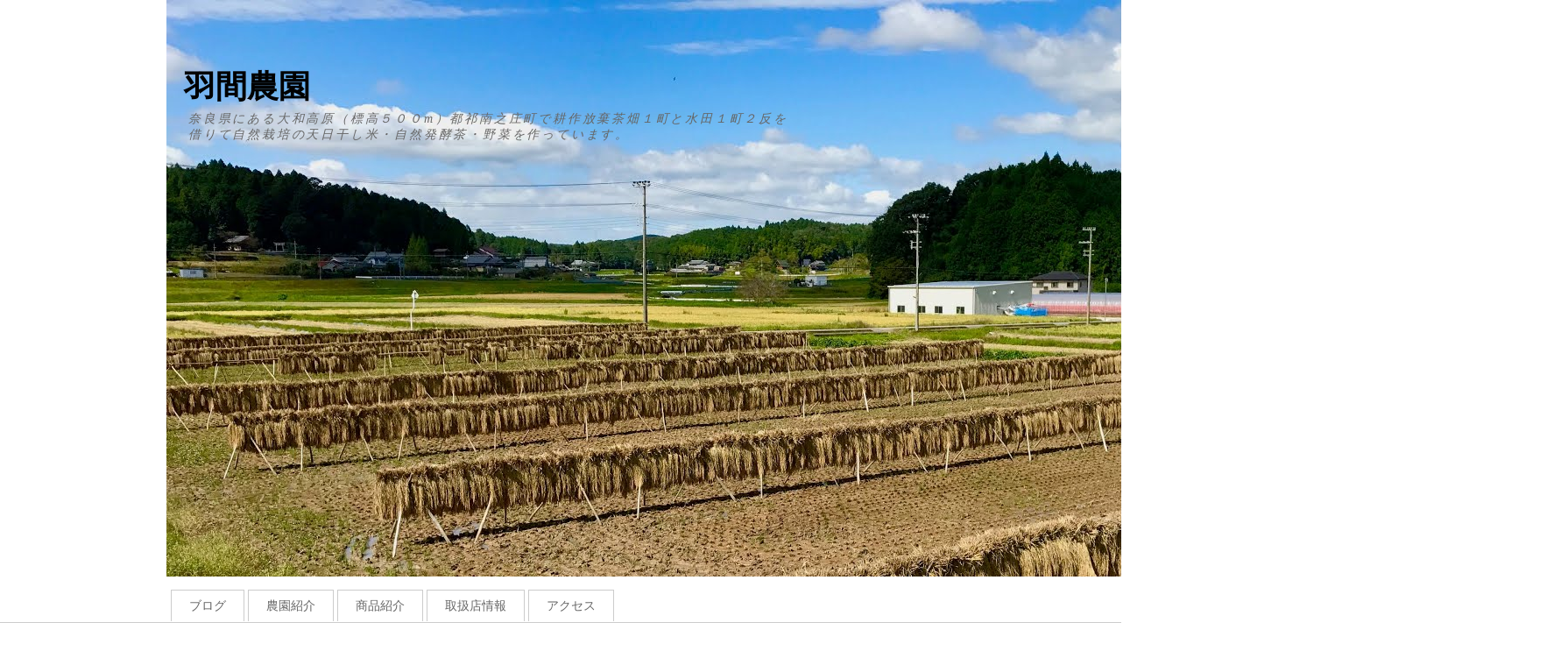

--- FILE ---
content_type: text/html; charset=UTF-8
request_url: https://hamanouen.blogspot.com/2013/
body_size: 29753
content:
<!DOCTYPE html>
<html dir='ltr' xmlns='http://www.w3.org/1999/xhtml' xmlns:b='http://www.google.com/2005/gml/b' xmlns:data='http://www.google.com/2005/gml/data' xmlns:expr='http://www.google.com/2005/gml/expr'>
<head>
<link href='https://www.blogger.com/static/v1/widgets/2944754296-widget_css_bundle.css' rel='stylesheet' type='text/css'/>
<meta content='text/html; charset=UTF-8' http-equiv='Content-Type'/>
<meta content='blogger' name='generator'/>
<link href='https://hamanouen.blogspot.com/favicon.ico' rel='icon' type='image/x-icon'/>
<link href='https://hamanouen.blogspot.com/2013/' rel='canonical'/>
<link rel="alternate" type="application/atom+xml" title="羽間農園 - Atom" href="https://hamanouen.blogspot.com/feeds/posts/default" />
<link rel="alternate" type="application/rss+xml" title="羽間農園 - RSS" href="https://hamanouen.blogspot.com/feeds/posts/default?alt=rss" />
<link rel="service.post" type="application/atom+xml" title="羽間農園 - Atom" href="https://www.blogger.com/feeds/833277310306671290/posts/default" />
<!--Can't find substitution for tag [blog.ieCssRetrofitLinks]-->
<meta content='奈良 大和高原で無農薬・無肥料の自然栽培を始めて10年、お米とお茶、野菜や米粉スイーツを販売しています。' name='description'/>
<meta content='https://hamanouen.blogspot.com/2013/' property='og:url'/>
<meta content='羽間農園' property='og:title'/>
<meta content='奈良 大和高原で無農薬・無肥料の自然栽培を始めて10年、お米とお茶、野菜や米粉スイーツを販売しています。' property='og:description'/>
<!--ブログタイトル-->
<title>2013|羽間農園</title>
<!--記事ページのタイトル-->
<meta content='GjtGgnSwskU-jB4FaQt5vXXPYccrcUwOyKc4axK3Ep0' name='google-site-verification'/>
<title>羽間農園: 2013</title>
<style id='page-skin-1' type='text/css'><!--
/*
-----------------------------------------------
Blogger Template Style
Name:     Thematic
Author:   Klodian
URL:      www.deluxetemplates.net
Date:     November 2009
License:  This free Blogger template is licensed under the Creative Commons Attribution 3.0 License, which permits both personal and commercial use.
However, to satisfy the 'attribution' clause of the license, you are required to keep the footer links intact which provides due credit to its authors. For more specific details about the license, you may visit the URL below:
http://creativecommons.org/licenses/by/3.0/
----------------------------------------------- */
#navbar-iframe {
display: none !important;
}
/* Variable definitions
====================
<Variable name="bgcolor" description="Page Background Color"
type="color" default="#fff">
<Variable name="textcolor" description="Text Color"
type="color" default="#333">
<Variable name="linkcolor" description="Link Color"
type="color" default="#58a">
<Variable name="pagetitlecolor" description="Blog Title Color"
type="color" default="#666">
<Variable name="descriptioncolor" description="Blog Description Color"
type="color" default="#999">
<Variable name="titlecolor" description="Post Title Color"
type="color" default="#c60">
<Variable name="bordercolor" description="Border Color"
type="color" default="#ccc">
<Variable name="sidebarcolor" description="Sidebar Title Color"
type="color" default="#999">
<Variable name="sidebartextcolor" description="Sidebar Text Color"
type="color" default="#666">
<Variable name="visitedlinkcolor" description="Visited Link Color"
type="color" default="#999">
<Variable name="bodyfont" description="Text Font"
type="font" default="normal normal 100% Georgia, Serif">
<Variable name="headerfont" description="Sidebar Title Font"
type="font"
default="normal normal 78% 'Trebuchet MS',Trebuchet,Arial,Verdana,Sans-serif">
<Variable name="pagetitlefont" description="Blog Title Font"
type="font"
default="normal normal 200% Georgia, Serif">
<Variable name="descriptionfont" description="Blog Description Font"
type="font"
default="normal normal 78% 'Trebuchet MS', Trebuchet, Arial, Verdana, Sans-serif">
<Variable name="postfooterfont" description="Post Footer Font"
type="font"
default="normal normal 78% 'Trebuchet MS', Trebuchet, Arial, Verdana, Sans-serif">
<Variable name="startSide" description="Side where text starts in blog language"
type="automatic" default="left">
<Variable name="endSide" description="Side where text ends in blog language"
type="automatic" default="right">
*/
/* Use this with templates/template-twocol.html */
body {
-moz-background-clip:border;
-moz-background-inline-policy:continuous;
-moz-background-origin:padding;
background:#FFFFFF none repeat scroll 0 0;
color:#333333;
font-family:arial,helvetica,times New Roman;
font-size:small;
font-size-adjust:none;
font-stretch:normal;
font-style:normal;
font-variant:normal;
font-weight:normal;
line-height:normal;
margin:0;
text-align:center;
}
a:link {
color:#004B91;
text-decoration:none;
}
a:visited {
color:#004B91;
text-decoration:none;
}
a:hover {
color:#FF4B33;
text-decoration:underline;
}
a img {
border-width:0;
}
#header-wrapper {
margin:0 auto 10px;
width:900px;
}
#header-inner {
background-position:center center;
margin-left:auto;
margin-right:auto;
}
#header {
color:#000000;
text-align:left;
}
#header h1 {
font-family:helvetica;
font-size:36px;
font-size-adjust:none;
font-stretch:normal;
font-style:normal;
font-variant:normal;
font-weight:bold;
letter-spacing:0;
line-height:normal;
margin:0;
padding:75px 20px 3px;
text-transform:none;
}
#header a {
color:#000000;
text-decoration:none;
}
#header a:hover {
color:#FF4B33;
}
#header .description {
color:#666666;
font-family:georgia;
font-size:14px;
font-size-adjust:none;
font-stretch:normal;
font-style:italic;
font-variant:normal;
font-weight:normal;
letter-spacing:0.2em;
line-height:normal;
margin:0 5px 5px;
max-width:700px;
padding:0 20px 15px;
text-transform:none;
}
#header img {
margin-left:auto;
margin-right:auto;
}
#outer-wrapper {
font-family:arial,helvetica,times New Roman;
font-size:100%;
font-size-adjust:none;
font-stretch:normal;
font-style:normal;
font-variant:normal;
font-weight:normal;
line-height:normal;
margin:0 auto;
padding:10px;
text-align:left;
width:900px;
}
#main-wrapper {
float:left;
overflow:hidden;
width:600px;
word-wrap:break-word;
}
#sidebar-wrapper {
border:1px solid #CCCCCC;
float:right;
margin-top:20px;
overflow:hidden;
padding:20px;
width:200px;
word-wrap:break-word;
}
h2 {
border-bottom:1px solid #CCCCCC;
color:#444444;
font-family:arial;
font-size:16px;
font-size-adjust:none;
font-stretch:normal;
font-style:normal;
font-variant:normal;
font-weight:bold;
letter-spacing:0;
line-height:1.4em;
margin:0;
padding-left:3px;
text-transform:none;
}
h2.date-header {
border:medium none;
color:#999999;
font-family:georgia;
font-size:12px;
font-style:italic;
font-weight:normal;
letter-spacing:2px;
margin:1.5em 0 0.5em;
text-transform:none;
}
.post {
margin:0.5em 0 1.5em;
padding-bottom:1.5em;
}
.post h3 {
color:#333333;
font-size:24px;
font-weight:normal;
line-height:1.4em;
margin:0.25em 0 0;
padding:0 0 4px;
}
.post h3 a, .post h3 a:visited, .post h3 strong {
color:#333333;
display:block;
font-weight:bold;
text-decoration:none;
}
.post h3 strong, .post h3 a:hover {
color:#FF4B33;
}
.post-body {
font-family:arial;
font-size:14px;
line-height:1.6em;
margin:0 0 0.75em;
}
.post-body blockquote {
line-height:1.3em;
}
.post-footer {
border-top:1px solid #DDDDDD;
color:#666666;
font-family:georgia;
font-size:12px;
font-size-adjust:none;
font-stretch:normal;
font-style:italic;
font-variant:normal;
font-weight:normal;
letter-spacing:0;
line-height:1.4em;
margin:0.75em 0;
padding:6px 15px;
text-transform:none;
}
.comment-link {
margin-left:0.6em;
}
.post img {
border:1px solid #DDDDDD;
padding:1px;
}
.post blockquote {
color:#666666;
font-family:georgia;
font-style:italic;
margin:1em 20px;
}
.post blockquote p {
margin:0.75em 0;
}
#comments h4 {
color:#666666;
font-weight:bold;
letter-spacing:0;
line-height:1.4em;
margin:1em 0;
text-transform:none;
}
#comments-block {
line-height:1.6em;
margin:1em 0 1.5em;
}
#comments-block .comment-author {
-moz-background-clip:border;
-moz-background-inline-policy:continuous;
-moz-background-origin:padding;
background:#EEEEEE none repeat scroll 0 0;
margin:0.5em 0;
padding-bottom:4px;
padding-left:8px;
padding-top:4px;
}
#comments-block .comment-body {
border-left:1px solid #EEEEEE;
border-right:1px solid #EEEEEE;
margin-top:-7px;
padding-left:10px;
padding-top:10px;
}
#comments-block .comment-footer {
border-bottom:1px solid #EEEEEE;
border-left:1px solid #EEEEEE;
border-right:1px solid #EEEEEE;
font-size:11px;
line-height:1.4em;
margin:-0.25em 0 2em;
padding-bottom:5px;
padding-left:10px;
text-transform:none;
}
#comments-block .comment-body p {
margin:0;
padding-bottom:15px;
}
.deleted-comment {
color:gray;
font-style:italic;
}
#blog-pager-newer-link {
border:1px solid #CCCCCC;
float:left;
font-family:georgia;
font-style:italic;
font-weight:normal;
padding:10px;
}
#blog-pager-older-link {
border:1px solid #CCCCCC;
float:right;
font-family:georgia;
font-style:italic;
font-weight:normal;
padding:10px;
}
#blog-pager {
font-family:georgia;
font-style:italic;
font-weight:normal;
text-align:center;
}
.feed-links {
clear:both;
line-height:2.5em;
}
.sidebar {
color:#666666;
font-size:14px;
line-height:1.5em;
}
.sidebar ul {
list-style-image:none;
list-style-position:outside;
list-style-type:none;
margin:0;
padding:0;
}
.sidebar li {
-moz-background-clip:border;
-moz-background-inline-policy:continuous;
-moz-background-origin:padding;
background:transparent url(https://blogger.googleusercontent.com/img/b/R29vZ2xl/AVvXsEgu00Boq0_TDhZni1Qklzi1wpoN-m6l6e0UFKPg0zzdpmftI6wrluRzXxvFeOA5y4jAqa6fFiAvvq0Ttcp_7RIerhwlwhAOpuGEv-xbfpsNUZndEvUmU-rNrwTTNVVj_HgxsHeCU8NMIHQ/s1600/bullet.gif) no-repeat scroll left center;
line-height:1.5em;
margin:0;
padding:0 0 0.25em 10px;
}
.sidebar .widget, .main .widget {
margin:0 0 1.5em;
}
.main .Blog {
border-bottom-width:0;
}
.profile-img {
border:1px solid #CCCCCC;
float:left;
margin:0 5px 5px 0;
padding:4px;
}
.profile-data {
color:#999999;
font-family:'Trebuchet MS',Trebuchet,Arial,Verdana,Sans-serif;
font-size:78%;
font-size-adjust:none;
font-stretch:normal;
font-style:normal;
font-variant:normal;
font-weight:bold;
letter-spacing:0.1em;
line-height:1.6em;
margin:0;
text-transform:uppercase;
}
.profile-datablock {
margin:0.5em 0;
}
.profile-textblock {
line-height:1.6em;
margin:0.5em 0;
}
.profile-link {
font-family:'Trebuchet MS',Trebuchet,Arial,Verdana,Sans-serif;
font-size:78%;
font-size-adjust:none;
font-stretch:normal;
font-style:normal;
font-variant:normal;
font-weight:normal;
letter-spacing:0.1em;
line-height:normal;
text-transform:uppercase;
}
#footer {
border-top:1px solid #CCCCCC;
margin-top:22px;
}
#header1 {
border-bottom:1px solid #CCCCCC;
margin:0;
padding:0;
}
#nav {
list-style-type:none;
margin:0 auto;
text-align:left;
width:890px;
}
#nav ul {
margin:25px 0 9px;
padding:0 !important;
}
#nav li {
border-left:1px solid #CCCCCC;
border-right:1px solid #CCCCCC;
border-top:1px solid #CCCCCC;
display:inline;
list-style-image:none;
list-style-position:outside;
list-style-type:none;
margin:0;
padding:10px 20px;
}
#nav li a {
color:#666666;
font-family:arial;
font-size:14px;
font-size-adjust:none;
font-stretch:normal;
font-style:normal;
font-variant:normal;
font-weight:normal;
line-height:normal;
text-align:center;
text-decoration:none;
}
#nav li a:hover {
color:#FF4B33;
}
.widget-content {
padding:6px 8px;
}
#siteinfo {
clear:both;
color:#666666;
font-family:georgia;
font-size:12px;
font-style:italic;
line-height:18px;
margin:0 auto;
padding:22px 0 44px;
width:940px;
}
.footer_links {
float:left;
}
.footer_copyrights {
float:right;
}

--></style>
<link href='https://www.blogger.com/dyn-css/authorization.css?targetBlogID=833277310306671290&amp;zx=21c9b84d-c1bb-417b-a91f-3f54f6d2f463' media='none' onload='if(media!=&#39;all&#39;)media=&#39;all&#39;' rel='stylesheet'/><noscript><link href='https://www.blogger.com/dyn-css/authorization.css?targetBlogID=833277310306671290&amp;zx=21c9b84d-c1bb-417b-a91f-3f54f6d2f463' rel='stylesheet'/></noscript>
<meta name='google-adsense-platform-account' content='ca-host-pub-1556223355139109'/>
<meta name='google-adsense-platform-domain' content='blogspot.com'/>

</head>
<body>
<div class='navbar section' id='navbar'><div class='widget Navbar' data-version='1' id='Navbar1'><script type="text/javascript">
    function setAttributeOnload(object, attribute, val) {
      if(window.addEventListener) {
        window.addEventListener('load',
          function(){ object[attribute] = val; }, false);
      } else {
        window.attachEvent('onload', function(){ object[attribute] = val; });
      }
    }
  </script>
<div id="navbar-iframe-container"></div>
<script type="text/javascript" src="https://apis.google.com/js/platform.js"></script>
<script type="text/javascript">
      gapi.load("gapi.iframes:gapi.iframes.style.bubble", function() {
        if (gapi.iframes && gapi.iframes.getContext) {
          gapi.iframes.getContext().openChild({
              url: 'https://www.blogger.com/navbar/833277310306671290?origin\x3dhttps://hamanouen.blogspot.com',
              where: document.getElementById("navbar-iframe-container"),
              id: "navbar-iframe"
          });
        }
      });
    </script><script type="text/javascript">
(function() {
var script = document.createElement('script');
script.type = 'text/javascript';
script.src = '//pagead2.googlesyndication.com/pagead/js/google_top_exp.js';
var head = document.getElementsByTagName('head')[0];
if (head) {
head.appendChild(script);
}})();
</script>
</div></div>
<div id='header1'>
<div id='header-wrapper'>
<div class='header section' id='header'><div class='widget Header' data-version='1' id='Header1'>
<div id='header-inner' style='background-image: url("https://blogger.googleusercontent.com/img/b/R29vZ2xl/AVvXsEizOyXLnRfM348P3SZCYNxBGJTYRwMMF-ll-DL80nuLz8AlDywn1w1rsIDJmsfJ9g7N_freivLRGwq1AlYShWKocdMEc0ch4uyNCNS5eRsi8i5DiETwMvy8bapIqgX2VCpvvu8M2zzrwxAT/s1600/IMG_95.jpg"); background-position: left; width: 1600px; min-height: 658px; _height: 658px; background-repeat: no-repeat; '>
<div class='titlewrapper' style='background: transparent'>
<h1 class='title' style='background: transparent; border-width: 0px'>
<a href='https://hamanouen.blogspot.com/'>
羽間農園
</a>
</h1>
</div>
<div class='descriptionwrapper'>
<p class='description'><span>奈良県にある大和高原&#65288;標高５００m&#65289;都祁南之庄町で耕作放棄茶畑１町と水田１町２反を借りて自然栽培の天日干し米&#12539;自然発酵茶&#12539;野菜を作っています&#12290;</span></p>
</div>
</div>
</div></div>
</div>
<div id='nav'>
<ul>
<li><a Title='ブログ' href='https://hamanouen.blogspot.com/'>ブログ</a></li>
<li class='page_item page-item-2'><a href='http://hamanouen.blogspot.com/p/blog-page.html' title='農園紹介'>農園紹介</a></li>
<li class='page_item page-item-64'><a href='http://hamanouen.blogspot.com/p/blog-page_05.html' title='商品紹介'>商品紹介</a></li>
<li class='page_item page-item-65'><a href='http://hamanouen.blogspot.jp/p/blog-page_25.html' title='取扱店情報'>取扱店情報</a></li>
<li class='page_item page-item-65'><a href='http://hamanouen.blogspot.com/p/blog-page_8627.html' title='アクセス'>アクセス</a></li>
</ul>
</div>
</div>
<div id='outer-wrapper'><div id='wrap2'>
<!-- skip links for text browsers -->
<span id='skiplinks' style='display:none;'>
<a href='#main'>skip to main </a> |
      <a href='#sidebar'>skip to sidebar</a>
</span>
<div id='content-wrapper'>
<div id='crosscol-wrapper' style='text-align:center'>
<div class='crosscol no-items section' id='crosscol'></div>
</div>
<div id='main-wrapper'>
<div class='main section' id='main'><div class='widget Blog' data-version='1' id='Blog1'>
<div class='blog-posts hfeed'>

          <div class="date-outer">
        
<h2 class='date-header'><span>2013年12月17日火曜日</span></h2>

          <div class="date-posts">
        
<div class='post-outer'>
<div class='post hentry uncustomized-post-template' itemprop='blogPost' itemscope='itemscope' itemtype='http://schema.org/BlogPosting'>
<meta content='https://blogger.googleusercontent.com/img/b/R29vZ2xl/AVvXsEiqFjRuv3a9mqkZYejNY33bZghTtWc5K7UPVOim3sm649JCojGyDoR0NrWwVCwMo_LvWOlds0oN74oQ7LOHMhaKfG-mnvYKNoExddPz_8qjvsQziG89VwAbtvauDSEmtZ33fwZqd-ZmkMu6/s320/120226_115448-737294.jpg' itemprop='image_url'/>
<meta content='833277310306671290' itemprop='blogId'/>
<meta content='9197586573775568246' itemprop='postId'/>
<a name='9197586573775568246'></a>
<h3 class='post-title entry-title' itemprop='name'>
<a href='https://hamanouen.blogspot.com/2013/12/blog-post.html'>奈良オーガニックマーケットに出店します</a>
</h3>
<div class='post-header'>
<div class='post-header-line-1'></div>
</div>
<div class='post-body entry-content' id='post-body-9197586573775568246' itemprop='articleBody'>
<p class="mobile-photo"><a href="https://blogger.googleusercontent.com/img/b/R29vZ2xl/AVvXsEiqFjRuv3a9mqkZYejNY33bZghTtWc5K7UPVOim3sm649JCojGyDoR0NrWwVCwMo_LvWOlds0oN74oQ7LOHMhaKfG-mnvYKNoExddPz_8qjvsQziG89VwAbtvauDSEmtZ33fwZqd-ZmkMu6/s1600/120226_115448-737294.jpg"><img alt="" border="0" id="BLOGGER_PHOTO_ID_5958365342090027042" src="https://blogger.googleusercontent.com/img/b/R29vZ2xl/AVvXsEiqFjRuv3a9mqkZYejNY33bZghTtWc5K7UPVOim3sm649JCojGyDoR0NrWwVCwMo_LvWOlds0oN74oQ7LOHMhaKfG-mnvYKNoExddPz_8qjvsQziG89VwAbtvauDSEmtZ33fwZqd-ZmkMu6/s320/120226_115448-737294.jpg" /></a></p>奈良オーガニックマーケット&#12289;工事が春まで延期になり今月も開催します&#12290;<br>&#9632;日時&#8230;12月29日(日)8時&#12316;12時(雨天決行)<br>&#9632;場所&#8230;JR奈良駅前広場(近鉄奈良駅からは西に徒歩10分)<br>&#9632;販売&#8230;羽間農園では自然発酵紅茶&#12539;自然発酵番茶&#12539;自然栽培天日干し米(量り売り)&#12539;菊芋&#12539;大根など<br>&#8251;米粉のスイーツは&#12289;今回もお休みしますのでご了承ください&#12290;<br>&#9632;詳細&#8230;<a href="http://organic710.exblog.jp/">http://organic710.exblog.jp/</a><br>&#8251;駐車場は周辺のコインパーキングをご利用下さい&#12290;奈良公園や奈良町を散策するのもオススメです&#12290;
<div style='clear: both;'></div>
</div>
<div class='post-footer'>
<div class='post-footer-line post-footer-line-1'>
<span class='post-author vcard'>
投稿者
<span class='fn' itemprop='author' itemscope='itemscope' itemtype='http://schema.org/Person'>
<meta content='https://www.blogger.com/profile/12926384007724547369' itemprop='url'/>
<a class='g-profile' href='https://www.blogger.com/profile/12926384007724547369' rel='author' title='author profile'>
<span itemprop='name'>羽間</span>
</a>
</span>
</span>
<span class='post-timestamp'>
時刻:
<meta content='https://hamanouen.blogspot.com/2013/12/blog-post.html' itemprop='url'/>
<a class='timestamp-link' href='https://hamanouen.blogspot.com/2013/12/blog-post.html' rel='bookmark' title='permanent link'><abbr class='published' itemprop='datePublished' title='2013-12-17T23:20:00+09:00'>23:20</abbr></a>
</span>
<span class='post-comment-link'>
<a class='comment-link' href='https://hamanouen.blogspot.com/2013/12/blog-post.html#comment-form' onclick=''>
0 件のコメント:
  </a>
</span>
<span class='post-icons'>
<span class='item-control blog-admin pid-2097814744'>
<a href='https://www.blogger.com/post-edit.g?blogID=833277310306671290&postID=9197586573775568246&from=pencil' title='投稿を編集'>
<img alt='' class='icon-action' height='18' src='https://resources.blogblog.com/img/icon18_edit_allbkg.gif' width='18'/>
</a>
</span>
</span>
<div class='post-share-buttons goog-inline-block'>
</div>
</div>
<div class='post-footer-line post-footer-line-2'>
<span class='post-labels'>
</span>
</div>
<div class='post-footer-line post-footer-line-3'>
<span class='post-location'>
</span>
</div>
</div>
</div>
</div>

          </div></div>
        

          <div class="date-outer">
        
<h2 class='date-header'><span>2013年11月20日水曜日</span></h2>

          <div class="date-posts">
        
<div class='post-outer'>
<div class='post hentry uncustomized-post-template' itemprop='blogPost' itemscope='itemscope' itemtype='http://schema.org/BlogPosting'>
<meta content='833277310306671290' itemprop='blogId'/>
<meta content='2057805425900727316' itemprop='postId'/>
<a name='2057805425900727316'></a>
<h3 class='post-title entry-title' itemprop='name'>
<a href='https://hamanouen.blogspot.com/2013/11/blog-post_20.html'>奈良市役所前の彩(いろどり)マーケットに出張出店します&#12290;</a>
</h3>
<div class='post-header'>
<div class='post-header-line-1'></div>
</div>
<div class='post-body entry-content' id='post-body-2057805425900727316' itemprop='articleBody'>
奈良駅前広場の奈良オーガニックマーケットと同日開催で&#12289;奈良市役所前でもマーケットが開催されます&#12290;羽間農園は&#12289;奈良市役所前の彩(いろどり)マーケットに奈良オーガニックマーケットからの出張出店する事になりました&#12290;<br>その為&#12289;羽間農園は奈良オーガニックマーケットをお休みします&#12290;<br>&#9632;日時&#8230;11月24日(日)9時&#12316;15時(雨天決行)<br>&#9632;場所&#8230;奈良市役所噴水広場(近鉄新大宮駅からは西に徒歩7分)<br>&#9632;販売&#8230;羽間農園では自然発酵紅茶&#12539;自然発酵番茶&#12539;自然栽培天日干し米(量り売り)&#12539;菊芋&#12539;大根など<br>&#8251;米粉のスイーツは&#12289;今回ありませんのでご了承ください&#12290;<br>&#9632;詳細&#8230;奈良市役所のホームページを御覧ください&#12290;<br>&#8251;駐車場は市役所の駐車場か周辺のコインパーキングをご利用下さい&#12290;奈良オーガニックマーケットや彩マーケットを見てから秋の奈良公園や奈良町を散策するのもオススメです&#12290;
<div style='clear: both;'></div>
</div>
<div class='post-footer'>
<div class='post-footer-line post-footer-line-1'>
<span class='post-author vcard'>
投稿者
<span class='fn' itemprop='author' itemscope='itemscope' itemtype='http://schema.org/Person'>
<meta content='https://www.blogger.com/profile/12926384007724547369' itemprop='url'/>
<a class='g-profile' href='https://www.blogger.com/profile/12926384007724547369' rel='author' title='author profile'>
<span itemprop='name'>羽間</span>
</a>
</span>
</span>
<span class='post-timestamp'>
時刻:
<meta content='https://hamanouen.blogspot.com/2013/11/blog-post_20.html' itemprop='url'/>
<a class='timestamp-link' href='https://hamanouen.blogspot.com/2013/11/blog-post_20.html' rel='bookmark' title='permanent link'><abbr class='published' itemprop='datePublished' title='2013-11-20T21:49:00+09:00'>21:49</abbr></a>
</span>
<span class='post-comment-link'>
<a class='comment-link' href='https://hamanouen.blogspot.com/2013/11/blog-post_20.html#comment-form' onclick=''>
0 件のコメント:
  </a>
</span>
<span class='post-icons'>
<span class='item-control blog-admin pid-2097814744'>
<a href='https://www.blogger.com/post-edit.g?blogID=833277310306671290&postID=2057805425900727316&from=pencil' title='投稿を編集'>
<img alt='' class='icon-action' height='18' src='https://resources.blogblog.com/img/icon18_edit_allbkg.gif' width='18'/>
</a>
</span>
</span>
<div class='post-share-buttons goog-inline-block'>
</div>
</div>
<div class='post-footer-line post-footer-line-2'>
<span class='post-labels'>
</span>
</div>
<div class='post-footer-line post-footer-line-3'>
<span class='post-location'>
</span>
</div>
</div>
</div>
</div>

          </div></div>
        

          <div class="date-outer">
        
<h2 class='date-header'><span>2013年11月8日金曜日</span></h2>

          <div class="date-posts">
        
<div class='post-outer'>
<div class='post hentry uncustomized-post-template' itemprop='blogPost' itemscope='itemscope' itemtype='http://schema.org/BlogPosting'>
<meta content='https://blogger.googleusercontent.com/img/b/R29vZ2xl/AVvXsEiqA6HQrzgBRYhjJxRuGGGCeK3cFB2HDcqEwekiHH1PT-GO-IPI3_s_aMokNQIQL3ltTYBAZ0ls18BsGmki7FmPHwtivaFyK97FMmiOjN-kID0JsHiRMkQz7LQjo2YqbCsuDxUTXEI8T1b2/s320/DCF00125-788640.jpg' itemprop='image_url'/>
<meta content='833277310306671290' itemprop='blogId'/>
<meta content='3999377140069785442' itemprop='postId'/>
<a name='3999377140069785442'></a>
<h3 class='post-title entry-title' itemprop='name'>
<a href='https://hamanouen.blogspot.com/2013/11/530iso-2022-jpbgyrcjs0bkei.html'>お米の大袋パッケージ(5キロ&#12316;30=?iso-2022-jp?B?GyRCJS0bKEI=?=ロ)</a>
</h3>
<div class='post-header'>
<div class='post-header-line-1'></div>
</div>
<div class='post-body entry-content' id='post-body-3999377140069785442' itemprop='articleBody'>
<p class="mobile-photo"><a href="https://blogger.googleusercontent.com/img/b/R29vZ2xl/AVvXsEiqA6HQrzgBRYhjJxRuGGGCeK3cFB2HDcqEwekiHH1PT-GO-IPI3_s_aMokNQIQL3ltTYBAZ0ls18BsGmki7FmPHwtivaFyK97FMmiOjN-kID0JsHiRMkQz7LQjo2YqbCsuDxUTXEI8T1b2/s1600/DCF00125-788640.jpg"><img alt="" border="0" id="BLOGGER_PHOTO_ID_5943750214939255954" src="https://blogger.googleusercontent.com/img/b/R29vZ2xl/AVvXsEiqA6HQrzgBRYhjJxRuGGGCeK3cFB2HDcqEwekiHH1PT-GO-IPI3_s_aMokNQIQL3ltTYBAZ0ls18BsGmki7FmPHwtivaFyK97FMmiOjN-kID0JsHiRMkQz7LQjo2YqbCsuDxUTXEI8T1b2/s320/DCF00125-788640.jpg" /></a></p>パッケージについてのお問い合わせを頂きましたのでアップします&#12290;<br>全ての羽間農園のお米は添付写真のパッケージが可能です&#12290;(5キロ&#12316;30キロに適応)
<div style='clear: both;'></div>
</div>
<div class='post-footer'>
<div class='post-footer-line post-footer-line-1'>
<span class='post-author vcard'>
投稿者
<span class='fn' itemprop='author' itemscope='itemscope' itemtype='http://schema.org/Person'>
<meta content='https://www.blogger.com/profile/12926384007724547369' itemprop='url'/>
<a class='g-profile' href='https://www.blogger.com/profile/12926384007724547369' rel='author' title='author profile'>
<span itemprop='name'>羽間</span>
</a>
</span>
</span>
<span class='post-timestamp'>
時刻:
<meta content='https://hamanouen.blogspot.com/2013/11/530iso-2022-jpbgyrcjs0bkei.html' itemprop='url'/>
<a class='timestamp-link' href='https://hamanouen.blogspot.com/2013/11/530iso-2022-jpbgyrcjs0bkei.html' rel='bookmark' title='permanent link'><abbr class='published' itemprop='datePublished' title='2013-11-08T14:06:00+09:00'>14:06</abbr></a>
</span>
<span class='post-comment-link'>
<a class='comment-link' href='https://hamanouen.blogspot.com/2013/11/530iso-2022-jpbgyrcjs0bkei.html#comment-form' onclick=''>
0 件のコメント:
  </a>
</span>
<span class='post-icons'>
<span class='item-control blog-admin pid-2097814744'>
<a href='https://www.blogger.com/post-edit.g?blogID=833277310306671290&postID=3999377140069785442&from=pencil' title='投稿を編集'>
<img alt='' class='icon-action' height='18' src='https://resources.blogblog.com/img/icon18_edit_allbkg.gif' width='18'/>
</a>
</span>
</span>
<div class='post-share-buttons goog-inline-block'>
</div>
</div>
<div class='post-footer-line post-footer-line-2'>
<span class='post-labels'>
</span>
</div>
<div class='post-footer-line post-footer-line-3'>
<span class='post-location'>
</span>
</div>
</div>
</div>
</div>
<div class='post-outer'>
<div class='post hentry uncustomized-post-template' itemprop='blogPost' itemscope='itemscope' itemtype='http://schema.org/BlogPosting'>
<meta content='https://blogger.googleusercontent.com/img/b/R29vZ2xl/AVvXsEi1QDFYvdjDxnBhRspkQDqb_sksZi6z0_ud7W8lSTJe9tJTotR0GtWPqzMd8XibJPwasFmFIvm4uaMZsGJRoOZx2YuhNhQXTb1Cy_Q26Q8Our0diPu3f_wVkqtiMhd9OXotynQRfdq5OdRf/s320/DCF00029-744088.jpg' itemprop='image_url'/>
<meta content='833277310306671290' itemprop='blogId'/>
<meta content='8032293616571357147' itemprop='postId'/>
<a name='8032293616571357147'></a>
<h3 class='post-title entry-title' itemprop='name'>
<a href='https://hamanouen.blogspot.com/2013/11/3300g.html'>お米の小袋パッケージ(3キロ未満&#12316;300g)</a>
</h3>
<div class='post-header'>
<div class='post-header-line-1'></div>
</div>
<div class='post-body entry-content' id='post-body-8032293616571357147' itemprop='articleBody'>
<p class="mobile-photo"><a href="https://blogger.googleusercontent.com/img/b/R29vZ2xl/AVvXsEi1QDFYvdjDxnBhRspkQDqb_sksZi6z0_ud7W8lSTJe9tJTotR0GtWPqzMd8XibJPwasFmFIvm4uaMZsGJRoOZx2YuhNhQXTb1Cy_Q26Q8Our0diPu3f_wVkqtiMhd9OXotynQRfdq5OdRf/s1600/DCF00029-744088.jpg"><img alt="" border="0" id="BLOGGER_PHOTO_ID_5943749597205942930" src="https://blogger.googleusercontent.com/img/b/R29vZ2xl/AVvXsEi1QDFYvdjDxnBhRspkQDqb_sksZi6z0_ud7W8lSTJe9tJTotR0GtWPqzMd8XibJPwasFmFIvm4uaMZsGJRoOZx2YuhNhQXTb1Cy_Q26Q8Our0diPu3f_wVkqtiMhd9OXotynQRfdq5OdRf/s320/DCF00029-744088.jpg" /></a></p>パッケージについてのお問い合わせを頂きましたのでアップします&#12290;<br>全ての羽間農園のお米は添付写真のパッケージが可能です&#12290;(3キロ未満&#12316;300gに適応)
<div style='clear: both;'></div>
</div>
<div class='post-footer'>
<div class='post-footer-line post-footer-line-1'>
<span class='post-author vcard'>
投稿者
<span class='fn' itemprop='author' itemscope='itemscope' itemtype='http://schema.org/Person'>
<meta content='https://www.blogger.com/profile/12926384007724547369' itemprop='url'/>
<a class='g-profile' href='https://www.blogger.com/profile/12926384007724547369' rel='author' title='author profile'>
<span itemprop='name'>羽間</span>
</a>
</span>
</span>
<span class='post-timestamp'>
時刻:
<meta content='https://hamanouen.blogspot.com/2013/11/3300g.html' itemprop='url'/>
<a class='timestamp-link' href='https://hamanouen.blogspot.com/2013/11/3300g.html' rel='bookmark' title='permanent link'><abbr class='published' itemprop='datePublished' title='2013-11-08T14:04:00+09:00'>14:04</abbr></a>
</span>
<span class='post-comment-link'>
<a class='comment-link' href='https://hamanouen.blogspot.com/2013/11/3300g.html#comment-form' onclick=''>
0 件のコメント:
  </a>
</span>
<span class='post-icons'>
<span class='item-control blog-admin pid-2097814744'>
<a href='https://www.blogger.com/post-edit.g?blogID=833277310306671290&postID=8032293616571357147&from=pencil' title='投稿を編集'>
<img alt='' class='icon-action' height='18' src='https://resources.blogblog.com/img/icon18_edit_allbkg.gif' width='18'/>
</a>
</span>
</span>
<div class='post-share-buttons goog-inline-block'>
</div>
</div>
<div class='post-footer-line post-footer-line-2'>
<span class='post-labels'>
</span>
</div>
<div class='post-footer-line post-footer-line-3'>
<span class='post-location'>
</span>
</div>
</div>
</div>
</div>
<div class='post-outer'>
<div class='post hentry uncustomized-post-template' itemprop='blogPost' itemscope='itemscope' itemtype='http://schema.org/BlogPosting'>
<meta content='https://blogger.googleusercontent.com/img/b/R29vZ2xl/AVvXsEglF5ENAwsgimW-mRU5ffLY4CGvmpFNWg0HYoAfjzhgfq8FR5jcN1vSAE_KKfvbkZC7BpL-U1APrV5GHIKl_uXIK6O_AapKZxjdf7tEnil7uBiFBmFLAvc4mCVuGsz0oEFxf5avtGYfzm7q/s320/DCF00225-754347.jpg' itemprop='image_url'/>
<meta content='833277310306671290' itemprop='blogId'/>
<meta content='195441590721580232' itemprop='postId'/>
<a name='195441590721580232'></a>
<h3 class='post-title entry-title' itemprop='name'>
<a href='https://hamanouen.blogspot.com/2013/11/blog-post_5337.html'>全種類の新米が出来上がりました&#12290;</a>
</h3>
<div class='post-header'>
<div class='post-header-line-1'></div>
</div>
<div class='post-body entry-content' id='post-body-195441590721580232' itemprop='articleBody'>
<p class="mobile-photo"><a href="https://blogger.googleusercontent.com/img/b/R29vZ2xl/AVvXsEglF5ENAwsgimW-mRU5ffLY4CGvmpFNWg0HYoAfjzhgfq8FR5jcN1vSAE_KKfvbkZC7BpL-U1APrV5GHIKl_uXIK6O_AapKZxjdf7tEnil7uBiFBmFLAvc4mCVuGsz0oEFxf5avtGYfzm7q/s1600/DCF00225-754347.jpg"><img alt="" border="0" id="BLOGGER_PHOTO_ID_5943653431981391730" src="https://blogger.googleusercontent.com/img/b/R29vZ2xl/AVvXsEglF5ENAwsgimW-mRU5ffLY4CGvmpFNWg0HYoAfjzhgfq8FR5jcN1vSAE_KKfvbkZC7BpL-U1APrV5GHIKl_uXIK6O_AapKZxjdf7tEnil7uBiFBmFLAvc4mCVuGsz0oEFxf5avtGYfzm7q/s320/DCF00225-754347.jpg" /></a></p>多くのお問い合わせ頂き&#12289;お待たせしました&#12290;<br>ようやく全てのお米が&#12289;天日干し&#12539;ムシロ干し仕上げまで終わりました&#12290;<br>品種は&#12289;下記になります&#12290;<br>&#9632;秋田小町(約50キロ)<br>&#9632;コシヒカリ(約1200キロ)<br>&#9632;まぼろし米(約150キロ)<br>&#9632;陸羽132号(50キロ)<br>&#9632;まなむすめ(50キロ)<br>&#9632;ひとめぼれ(20キロ)<br>&#9632;マンゲツ餅(200キロ)<br>各品種とも&#12289;早くに完売となる場合がありますのでご了承下さい&#12290;<br>価格は昨年と同じ1キロあたり1200円です&#12290;(10キロから送料無料)<br>まだ田畑の作業が忙しいので&#12289;発送が遅れる場合がありますのでご了承下さい&#12290;<br>羽間農園
<div style='clear: both;'></div>
</div>
<div class='post-footer'>
<div class='post-footer-line post-footer-line-1'>
<span class='post-author vcard'>
投稿者
<span class='fn' itemprop='author' itemscope='itemscope' itemtype='http://schema.org/Person'>
<meta content='https://www.blogger.com/profile/12926384007724547369' itemprop='url'/>
<a class='g-profile' href='https://www.blogger.com/profile/12926384007724547369' rel='author' title='author profile'>
<span itemprop='name'>羽間</span>
</a>
</span>
</span>
<span class='post-timestamp'>
時刻:
<meta content='https://hamanouen.blogspot.com/2013/11/blog-post_5337.html' itemprop='url'/>
<a class='timestamp-link' href='https://hamanouen.blogspot.com/2013/11/blog-post_5337.html' rel='bookmark' title='permanent link'><abbr class='published' itemprop='datePublished' title='2013-11-08T07:50:00+09:00'>7:50</abbr></a>
</span>
<span class='post-comment-link'>
<a class='comment-link' href='https://hamanouen.blogspot.com/2013/11/blog-post_5337.html#comment-form' onclick=''>
0 件のコメント:
  </a>
</span>
<span class='post-icons'>
<span class='item-control blog-admin pid-2097814744'>
<a href='https://www.blogger.com/post-edit.g?blogID=833277310306671290&postID=195441590721580232&from=pencil' title='投稿を編集'>
<img alt='' class='icon-action' height='18' src='https://resources.blogblog.com/img/icon18_edit_allbkg.gif' width='18'/>
</a>
</span>
</span>
<div class='post-share-buttons goog-inline-block'>
</div>
</div>
<div class='post-footer-line post-footer-line-2'>
<span class='post-labels'>
</span>
</div>
<div class='post-footer-line post-footer-line-3'>
<span class='post-location'>
</span>
</div>
</div>
</div>
</div>
<div class='post-outer'>
<div class='post hentry uncustomized-post-template' itemprop='blogPost' itemscope='itemscope' itemtype='http://schema.org/BlogPosting'>
<meta content='https://blogger.googleusercontent.com/img/b/R29vZ2xl/AVvXsEgHt0WvVYe0LWwh8lun9XKsejpLHWE-KnVLspMr0uWWllQ0ptUxGIqL9kSeIVtCiKQ01sBqAHHwa_y0y07SAeFrBFoGMEKHHQOAB0TaWOIHBOxdANgPnbKSmwUAqzZIQan8ZHhHBD61AJJd/s320/120226_115448-783801.jpg' itemprop='image_url'/>
<meta content='833277310306671290' itemprop='blogId'/>
<meta content='8584284380816167824' itemprop='postId'/>
<a name='8584284380816167824'></a>
<h3 class='post-title entry-title' itemprop='name'>
<a href='https://hamanouen.blogspot.com/2013/11/blog-post_1235.html'>奈良オーガニックマーケットに出店します</a>
</h3>
<div class='post-header'>
<div class='post-header-line-1'></div>
</div>
<div class='post-body entry-content' id='post-body-8584284380816167824' itemprop='articleBody'>
<p class="mobile-photo"><a href="https://blogger.googleusercontent.com/img/b/R29vZ2xl/AVvXsEgHt0WvVYe0LWwh8lun9XKsejpLHWE-KnVLspMr0uWWllQ0ptUxGIqL9kSeIVtCiKQ01sBqAHHwa_y0y07SAeFrBFoGMEKHHQOAB0TaWOIHBOxdANgPnbKSmwUAqzZIQan8ZHhHBD61AJJd/s1600/120226_115448-783801.jpg"><img alt="" border="0" id="BLOGGER_PHOTO_ID_5943649266716512610" src="https://blogger.googleusercontent.com/img/b/R29vZ2xl/AVvXsEgHt0WvVYe0LWwh8lun9XKsejpLHWE-KnVLspMr0uWWllQ0ptUxGIqL9kSeIVtCiKQ01sBqAHHwa_y0y07SAeFrBFoGMEKHHQOAB0TaWOIHBOxdANgPnbKSmwUAqzZIQan8ZHhHBD61AJJd/s320/120226_115448-783801.jpg" /></a></p>奈良駅前広場の工事で春まで中止とお伝えしていた奈良オーガニックマーケットですが&#12289;工事が春まで延期になり今月から再開します&#12290;<br>&#9632;日時&#8230;11月24日(日)8時&#12316;12時(雨天決行)<br>&#9632;場所&#8230;JR奈良駅前広場(近鉄奈良駅からは西に徒歩10分)<br>&#9632;販売&#8230;羽間農園では自然発酵紅茶&#12539;自然発酵番茶&#12539;自然栽培天日干し米(量り売り)&#12539;菊芋&#12539;大根など<br>&#8251;米粉のスイーツは&#12289;今回ありませんのでご了承ください&#12290;<br>&#9632;詳細&#8230;<a href="http://organic710.exblog.jp/">http://organic710.exblog.jp/</a><br>&#8251;駐車場は周辺のコインパーキングをご利用下さい&#12290;秋の奈良公園や奈良町を散策するのもオススメです&#12290;
<div style='clear: both;'></div>
</div>
<div class='post-footer'>
<div class='post-footer-line post-footer-line-1'>
<span class='post-author vcard'>
投稿者
<span class='fn' itemprop='author' itemscope='itemscope' itemtype='http://schema.org/Person'>
<meta content='https://www.blogger.com/profile/12926384007724547369' itemprop='url'/>
<a class='g-profile' href='https://www.blogger.com/profile/12926384007724547369' rel='author' title='author profile'>
<span itemprop='name'>羽間</span>
</a>
</span>
</span>
<span class='post-timestamp'>
時刻:
<meta content='https://hamanouen.blogspot.com/2013/11/blog-post_1235.html' itemprop='url'/>
<a class='timestamp-link' href='https://hamanouen.blogspot.com/2013/11/blog-post_1235.html' rel='bookmark' title='permanent link'><abbr class='published' itemprop='datePublished' title='2013-11-08T07:34:00+09:00'>7:34</abbr></a>
</span>
<span class='post-comment-link'>
<a class='comment-link' href='https://hamanouen.blogspot.com/2013/11/blog-post_1235.html#comment-form' onclick=''>
0 件のコメント:
  </a>
</span>
<span class='post-icons'>
<span class='item-control blog-admin pid-2097814744'>
<a href='https://www.blogger.com/post-edit.g?blogID=833277310306671290&postID=8584284380816167824&from=pencil' title='投稿を編集'>
<img alt='' class='icon-action' height='18' src='https://resources.blogblog.com/img/icon18_edit_allbkg.gif' width='18'/>
</a>
</span>
</span>
<div class='post-share-buttons goog-inline-block'>
</div>
</div>
<div class='post-footer-line post-footer-line-2'>
<span class='post-labels'>
</span>
</div>
<div class='post-footer-line post-footer-line-3'>
<span class='post-location'>
</span>
</div>
</div>
</div>
</div>
<div class='post-outer'>
<div class='post hentry uncustomized-post-template' itemprop='blogPost' itemscope='itemscope' itemtype='http://schema.org/BlogPosting'>
<meta content='https://blogger.googleusercontent.com/img/b/R29vZ2xl/AVvXsEiY76T6WszCHJ-JnqnjEV21TQTgTD9s0QPsvM7pgwTk7dTL9WpOYEw7v4NWZApXVCIA4VDXlLrfLaSUHaPr6_t91RnUa8RqQxCwnJv-DGftZMEUFjoiSA_Egdg-f7s6UzoA8vYwXIvM4yHa/s320/2013101912500000-797421.jpg' itemprop='image_url'/>
<meta content='833277310306671290' itemprop='blogId'/>
<meta content='3068498391813494656' itemprop='postId'/>
<a name='3068498391813494656'></a>
<h3 class='post-title entry-title' itemprop='name'>
<a href='https://hamanouen.blogspot.com/2013/11/1123iso-2022-jpbgyrcrnw4qkrqgyhcopen.html'>室生かずらで&#12289;11月23=?iso-2022-jp?B?GyRCRnw4QkRqGyhC?=でカフェがopenします&#12290;</a>
</h3>
<div class='post-header'>
<div class='post-header-line-1'></div>
</div>
<div class='post-body entry-content' id='post-body-3068498391813494656' itemprop='articleBody'>
<p class="mobile-photo"><a href="https://blogger.googleusercontent.com/img/b/R29vZ2xl/AVvXsEiY76T6WszCHJ-JnqnjEV21TQTgTD9s0QPsvM7pgwTk7dTL9WpOYEw7v4NWZApXVCIA4VDXlLrfLaSUHaPr6_t91RnUa8RqQxCwnJv-DGftZMEUFjoiSA_Egdg-f7s6UzoA8vYwXIvM4yHa/s1600/2013101912500000-797421.jpg"><img alt="" border="0" id="BLOGGER_PHOTO_ID_5943648894048880674" src="https://blogger.googleusercontent.com/img/b/R29vZ2xl/AVvXsEiY76T6WszCHJ-JnqnjEV21TQTgTD9s0QPsvM7pgwTk7dTL9WpOYEw7v4NWZApXVCIA4VDXlLrfLaSUHaPr6_t91RnUa8RqQxCwnJv-DGftZMEUFjoiSA_Egdg-f7s6UzoA8vYwXIvM4yHa/s320/2013101912500000-797421.jpg" /></a></p>室生の山間にあるナチュラルフードとうつわのカフェギャラリー&#12302;室生かずら&#12303;で&#12289;葛窯作品展と羽間農園のスイーツがメニューになったカフェが限定開催されます&#12290;<br>愛らしい狛犬から土の温もり伝わるうつわや土鍋&#12289;そして築100年程の屋敷をお父様が細部にわたり木の温もりを活かした改装と手作りの木工品からインテリアの数々&#8230;&#12290;<br>清流が流れて心安らぐ空間です&#12290;<br>&#9632;日時&#8230;11月23日(土)11時&#12316;16時(雨天も開催)<br>&#9632;場所&#8230;奈良県宇陀市室生田口元角川244-1(室生寺から車で南に15分)<br>&#9632;電話&#8230;0745-55-8757<br>&#9632;販売&#8230;葛窯&#12539;北村路世さんの作品とお父様の木工作品など<br>&#9632;カフェメニュー&#8230;羽間農園特製米粉スイーツ(700円&#12539;自然発酵番茶付き)&#12289;ソラマメさんの竹炭焙煎コーヒー(500円&#12539;有機豆を竹炭焙煎&#12289;オーダー後に挽いてハンドドリップ)等<br>&#9632;室生かずらの詳細&#8230;<a href="http://murou-cazula.com">http://murou-cazula.com</a>
<div style='clear: both;'></div>
</div>
<div class='post-footer'>
<div class='post-footer-line post-footer-line-1'>
<span class='post-author vcard'>
投稿者
<span class='fn' itemprop='author' itemscope='itemscope' itemtype='http://schema.org/Person'>
<meta content='https://www.blogger.com/profile/12926384007724547369' itemprop='url'/>
<a class='g-profile' href='https://www.blogger.com/profile/12926384007724547369' rel='author' title='author profile'>
<span itemprop='name'>羽間</span>
</a>
</span>
</span>
<span class='post-timestamp'>
時刻:
<meta content='https://hamanouen.blogspot.com/2013/11/1123iso-2022-jpbgyrcrnw4qkrqgyhcopen.html' itemprop='url'/>
<a class='timestamp-link' href='https://hamanouen.blogspot.com/2013/11/1123iso-2022-jpbgyrcrnw4qkrqgyhcopen.html' rel='bookmark' title='permanent link'><abbr class='published' itemprop='datePublished' title='2013-11-08T07:33:00+09:00'>7:33</abbr></a>
</span>
<span class='post-comment-link'>
<a class='comment-link' href='https://hamanouen.blogspot.com/2013/11/1123iso-2022-jpbgyrcrnw4qkrqgyhcopen.html#comment-form' onclick=''>
0 件のコメント:
  </a>
</span>
<span class='post-icons'>
<span class='item-control blog-admin pid-2097814744'>
<a href='https://www.blogger.com/post-edit.g?blogID=833277310306671290&postID=3068498391813494656&from=pencil' title='投稿を編集'>
<img alt='' class='icon-action' height='18' src='https://resources.blogblog.com/img/icon18_edit_allbkg.gif' width='18'/>
</a>
</span>
</span>
<div class='post-share-buttons goog-inline-block'>
</div>
</div>
<div class='post-footer-line post-footer-line-2'>
<span class='post-labels'>
</span>
</div>
<div class='post-footer-line post-footer-line-3'>
<span class='post-location'>
</span>
</div>
</div>
</div>
</div>
<div class='post-outer'>
<div class='post hentry uncustomized-post-template' itemprop='blogPost' itemscope='itemscope' itemtype='http://schema.org/BlogPosting'>
<meta content='https://blogger.googleusercontent.com/img/b/R29vZ2xl/AVvXsEgIHMLqKEervdmCZguqryGTLbe4xZvbKG4AN-XsDYcdzLJzsz8LL-Zvh5VuGmzHzkQ14v5OaXLsLW1rv3v6K07IdLf_NlS2zlry3Or4IhRrokTvlcXUhLq6xrk7udJ0czYyMJb9bfvpeUoJ/s320/2013101912500000-707455.jpg' itemprop='image_url'/>
<meta content='833277310306671290' itemprop='blogId'/>
<meta content='2844606890896846158' itemprop='postId'/>
<a name='2844606890896846158'></a>
<h3 class='post-title entry-title' itemprop='name'>
<a href='https://hamanouen.blogspot.com/2013/11/blog-post_8.html'>室生かずら企画&#12302;おいしい実りをありがとう&#12303;開催</a>
</h3>
<div class='post-header'>
<div class='post-header-line-1'></div>
</div>
<div class='post-body entry-content' id='post-body-2844606890896846158' itemprop='articleBody'>
<p class="mobile-photo"><a href="https://blogger.googleusercontent.com/img/b/R29vZ2xl/AVvXsEgIHMLqKEervdmCZguqryGTLbe4xZvbKG4AN-XsDYcdzLJzsz8LL-Zvh5VuGmzHzkQ14v5OaXLsLW1rv3v6K07IdLf_NlS2zlry3Or4IhRrokTvlcXUhLq6xrk7udJ0czYyMJb9bfvpeUoJ/s1600/2013101912500000-707455.jpg"><img alt="" border="0" id="BLOGGER_PHOTO_ID_5943647646932738482" src="https://blogger.googleusercontent.com/img/b/R29vZ2xl/AVvXsEgIHMLqKEervdmCZguqryGTLbe4xZvbKG4AN-XsDYcdzLJzsz8LL-Zvh5VuGmzHzkQ14v5OaXLsLW1rv3v6K07IdLf_NlS2zlry3Or4IhRrokTvlcXUhLq6xrk7udJ0czYyMJb9bfvpeUoJ/s320/2013101912500000-707455.jpg" /></a></p>室生の山間にあるナチュラルフードとうつわのカフェギャラリー&#12302;室生かずら&#12303;で&#12289;葛窯作品展と羽間農園のスイーツがメニューになったカフェが限定開催されます&#12290;<br>愛らしい狛犬から土の温もり伝わるうつわや土鍋&#12289;そして築100年程の屋敷をお父様が細部にわたり木の温もりを活かした改装と手作りの木工品からインテリアの数々&#8230;&#12290;<br>清流が流れて心安らぐ空間です&#12290;<br>&#9632;日時&#8230;11月23日(土)11時&#12316;16時(雨天も開催)<br>&#9632;場所&#8230;奈良県宇陀市室生田口元角川244-1(室生寺から車で南に15分)<br>&#9632;電話&#8230;0745-55-8757<br>&#9632;販売&#8230;葛窯&#12539;北村路世さんの作品とお父様の木工作品など<br>&#9632;カフェメニュー&#8230;羽間農園特製米粉スイーツ(700円&#12539;自然発酵番茶付き)&#12289;ソラマメさんの竹炭焙煎コーヒー(500円&#12539;有機豆を竹炭焙煎&#12289;オーダー後に挽いてハンドドリップ)等<br>&#9632;室生かずらの詳細&#8230;<a href="http://murou-cazula.com">http://murou-cazula.com</a>
<div style='clear: both;'></div>
</div>
<div class='post-footer'>
<div class='post-footer-line post-footer-line-1'>
<span class='post-author vcard'>
投稿者
<span class='fn' itemprop='author' itemscope='itemscope' itemtype='http://schema.org/Person'>
<meta content='https://www.blogger.com/profile/12926384007724547369' itemprop='url'/>
<a class='g-profile' href='https://www.blogger.com/profile/12926384007724547369' rel='author' title='author profile'>
<span itemprop='name'>羽間</span>
</a>
</span>
</span>
<span class='post-timestamp'>
時刻:
<meta content='https://hamanouen.blogspot.com/2013/11/blog-post_8.html' itemprop='url'/>
<a class='timestamp-link' href='https://hamanouen.blogspot.com/2013/11/blog-post_8.html' rel='bookmark' title='permanent link'><abbr class='published' itemprop='datePublished' title='2013-11-08T07:28:00+09:00'>7:28</abbr></a>
</span>
<span class='post-comment-link'>
<a class='comment-link' href='https://hamanouen.blogspot.com/2013/11/blog-post_8.html#comment-form' onclick=''>
0 件のコメント:
  </a>
</span>
<span class='post-icons'>
<span class='item-control blog-admin pid-2097814744'>
<a href='https://www.blogger.com/post-edit.g?blogID=833277310306671290&postID=2844606890896846158&from=pencil' title='投稿を編集'>
<img alt='' class='icon-action' height='18' src='https://resources.blogblog.com/img/icon18_edit_allbkg.gif' width='18'/>
</a>
</span>
</span>
<div class='post-share-buttons goog-inline-block'>
</div>
</div>
<div class='post-footer-line post-footer-line-2'>
<span class='post-labels'>
</span>
</div>
<div class='post-footer-line post-footer-line-3'>
<span class='post-location'>
</span>
</div>
</div>
</div>
</div>
<div class='post-outer'>
<div class='post hentry uncustomized-post-template' itemprop='blogPost' itemscope='itemscope' itemtype='http://schema.org/BlogPosting'>
<meta content='https://blogger.googleusercontent.com/img/b/R29vZ2xl/AVvXsEh5eGtdf9UFXVtXth5WJv1OJvAGKlk_iO8g_kKxoDTv25TbajyzW_gJ1OjDoyrY6-RZTtbwcALqlzr0Ju6eqcIkbxXurs0Hk7aWcE43zK71LoXcNPeFoy0eFlR4RHB6jI55kg2_RBkNJQcE/s320/i-730790.jpg' itemprop='image_url'/>
<meta content='833277310306671290' itemprop='blogId'/>
<meta content='3798394616230152878' itemprop='postId'/>
<a name='3798394616230152878'></a>
<h3 class='post-title entry-title' itemprop='name'>
<a href='https://hamanouen.blogspot.com/2013/11/blog-post.html'>北条工務店のマルシェに出店します</a>
</h3>
<div class='post-header'>
<div class='post-header-line-1'></div>
</div>
<div class='post-body entry-content' id='post-body-3798394616230152878' itemprop='articleBody'>
<p class="mobile-photo"><a href="https://blogger.googleusercontent.com/img/b/R29vZ2xl/AVvXsEh5eGtdf9UFXVtXth5WJv1OJvAGKlk_iO8g_kKxoDTv25TbajyzW_gJ1OjDoyrY6-RZTtbwcALqlzr0Ju6eqcIkbxXurs0Hk7aWcE43zK71LoXcNPeFoy0eFlR4RHB6jI55kg2_RBkNJQcE/s1600/i-730790.jpg"><img alt="" border="0" id="BLOGGER_PHOTO_ID_5943643886388632786" src="https://blogger.googleusercontent.com/img/b/R29vZ2xl/AVvXsEh5eGtdf9UFXVtXth5WJv1OJvAGKlk_iO8g_kKxoDTv25TbajyzW_gJ1OjDoyrY6-RZTtbwcALqlzr0Ju6eqcIkbxXurs0Hk7aWcE43zK71LoXcNPeFoy0eFlR4RHB6jI55kg2_RBkNJQcE/s320/i-730790.jpg" /></a></p>紅葉が深まり&#12289;小麦の芽が出始めました!!<br>久しぶりに&#12289;富雄にある北条工務店さんのマルシェに出店します&#12290;<br>&#9632;日時&#8230;11月9日(土)9時&#12316;12時(雨天決行)<br>&#9632;場所&#8230;近鉄富雄駅から南に徒歩7分<br>&#9632;販売&#8230;羽間農園では自然発酵紅茶&#12539;自然発酵番茶&#12539;自然栽培天日干し新米(量り売り)&#12539;米粉&#12539;米粉のスイーツ等<br>&#9632;詳細&#8230;北条工務店さんのマルシェページを御覧ください&#12290;<br>&#8251;駐車場は周辺のコインパーキングをご利用下さい&#12290;
<div style='clear: both;'></div>
</div>
<div class='post-footer'>
<div class='post-footer-line post-footer-line-1'>
<span class='post-author vcard'>
投稿者
<span class='fn' itemprop='author' itemscope='itemscope' itemtype='http://schema.org/Person'>
<meta content='https://www.blogger.com/profile/12926384007724547369' itemprop='url'/>
<a class='g-profile' href='https://www.blogger.com/profile/12926384007724547369' rel='author' title='author profile'>
<span itemprop='name'>羽間</span>
</a>
</span>
</span>
<span class='post-timestamp'>
時刻:
<meta content='https://hamanouen.blogspot.com/2013/11/blog-post.html' itemprop='url'/>
<a class='timestamp-link' href='https://hamanouen.blogspot.com/2013/11/blog-post.html' rel='bookmark' title='permanent link'><abbr class='published' itemprop='datePublished' title='2013-11-08T07:13:00+09:00'>7:13</abbr></a>
</span>
<span class='post-comment-link'>
<a class='comment-link' href='https://hamanouen.blogspot.com/2013/11/blog-post.html#comment-form' onclick=''>
0 件のコメント:
  </a>
</span>
<span class='post-icons'>
<span class='item-control blog-admin pid-2097814744'>
<a href='https://www.blogger.com/post-edit.g?blogID=833277310306671290&postID=3798394616230152878&from=pencil' title='投稿を編集'>
<img alt='' class='icon-action' height='18' src='https://resources.blogblog.com/img/icon18_edit_allbkg.gif' width='18'/>
</a>
</span>
</span>
<div class='post-share-buttons goog-inline-block'>
</div>
</div>
<div class='post-footer-line post-footer-line-2'>
<span class='post-labels'>
</span>
</div>
<div class='post-footer-line post-footer-line-3'>
<span class='post-location'>
</span>
</div>
</div>
</div>
</div>

          </div></div>
        

          <div class="date-outer">
        
<h2 class='date-header'><span>2013年10月19日土曜日</span></h2>

          <div class="date-posts">
        
<div class='post-outer'>
<div class='post hentry uncustomized-post-template' itemprop='blogPost' itemscope='itemscope' itemtype='http://schema.org/BlogPosting'>
<meta content='https://blogger.googleusercontent.com/img/b/R29vZ2xl/AVvXsEjHklccSCj8eDXvykmK6tJ8zfASsaVfIYic9Wpps5KHgle962QPZQcFPNY-6DetVLO0UOJSs-38ISMWyhbWP6m-3e51PKO-HLcU87Vlxyt4xOzgFq0anRiAPOicRkvNLfpYyUjPKucuuaaI/s320/2013101912500000-728865.jpg' itemprop='image_url'/>
<meta content='833277310306671290' itemprop='blogId'/>
<meta content='7041655729441924973' itemprop='postId'/>
<a name='7041655729441924973'></a>
<h3 class='post-title entry-title' itemprop='name'>
<a href='https://hamanouen.blogspot.com/2013/10/blog-post_19.html'>室生かずら企画&#12302;おいしい実りをありがとう&#12303;開催</a>
</h3>
<div class='post-header'>
<div class='post-header-line-1'></div>
</div>
<div class='post-body entry-content' id='post-body-7041655729441924973' itemprop='articleBody'>
<p class="mobile-photo"><a href="https://blogger.googleusercontent.com/img/b/R29vZ2xl/AVvXsEjHklccSCj8eDXvykmK6tJ8zfASsaVfIYic9Wpps5KHgle962QPZQcFPNY-6DetVLO0UOJSs-38ISMWyhbWP6m-3e51PKO-HLcU87Vlxyt4xOzgFq0anRiAPOicRkvNLfpYyUjPKucuuaaI/s1600/2013101912500000-728865.jpg"><img alt="" border="0" id="BLOGGER_PHOTO_ID_5936423177209844450" src="https://blogger.googleusercontent.com/img/b/R29vZ2xl/AVvXsEjHklccSCj8eDXvykmK6tJ8zfASsaVfIYic9Wpps5KHgle962QPZQcFPNY-6DetVLO0UOJSs-38ISMWyhbWP6m-3e51PKO-HLcU87Vlxyt4xOzgFq0anRiAPOicRkvNLfpYyUjPKucuuaaI/s320/2013101912500000-728865.jpg" /></a></p><p class="mobile-photo"><a href="https://blogger.googleusercontent.com/img/b/R29vZ2xl/AVvXsEjF4mUQZGtIPxjKFsud8_lGhMyvf-rQi7cerq1IBl9YoXjHtpBmPCs_B230L_78442aRTjJmyFV3FAsCLbSqQVSxr0plifeErKUJ3cFt-I4BfyNKXTzPog86L3IZyXRr-WnDcAU791oJt3K/s1600/2013101911220000-731335.jpg"><img alt="" border="0" id="BLOGGER_PHOTO_ID_5936423185685744066" src="https://blogger.googleusercontent.com/img/b/R29vZ2xl/AVvXsEjF4mUQZGtIPxjKFsud8_lGhMyvf-rQi7cerq1IBl9YoXjHtpBmPCs_B230L_78442aRTjJmyFV3FAsCLbSqQVSxr0plifeErKUJ3cFt-I4BfyNKXTzPog86L3IZyXRr-WnDcAU791oJt3K/s320/2013101911220000-731335.jpg" /></a></p>室生の山間にあるナチュラルフードとうつわのカフェギャラリー&#12302;室生かずら&#12303;で&#12289;葛窯作品展と羽間農園の新米を使ったランチや室生かずらで実った栗を使った羽間農園スイーツがメニューになったカフェも限定開催されてます&#12290;<br>今日行かせて頂きました&#12290;<br>愛らしい狛犬から土の温もり伝わるうつわや土鍋&#12289;そして築100年程の屋敷をお父様が細部にわたり木の温もりを活かした改装と手作りの木工品からインテリアの数々&#8230;&#12290;<br>清流が流れて心安らぐ空間です&#12290;<br>&#9632;日時&#8230;10月20日(日)と&#12289;11月23日(土)11時&#12316;16時(雨天も開催)<br>&#9632;場所&#8230;奈良県宇陀市室生田口元角川244-1(室生寺から車で南に15分)<br>&#9632;電話&#8230;0745-55-8757<br>&#9632;販売&#8230;葛窯&#12539;北村路世さんの作品とお父様の木工作品など<br>&#9632;カフェメニュー&#8230;羽間農園の新米お弁当(1200円&#12539;季節感たっぷりのこだわりのおかずと味噌汁付き)&#12289;室生かずらで実った栗を使った羽間農園特製どら焼(700円&#12539;自然発酵番茶付き)&#12289;ソラマメさんの竹炭焙煎コーヒー(500円&#12539;有機豆を竹炭焙煎&#12289;オーダー後に挽いてハンドドリップ)等<br>&#8251;予約が出来ます&#12290;(11月23日(土)は内容が変わります&#12290;:要確認)<br>&#9632;室生かずらの詳細&#8230;<a href="http://murou-cazula.com">http://murou-cazula.com</a>
<div style='clear: both;'></div>
</div>
<div class='post-footer'>
<div class='post-footer-line post-footer-line-1'>
<span class='post-author vcard'>
投稿者
<span class='fn' itemprop='author' itemscope='itemscope' itemtype='http://schema.org/Person'>
<meta content='https://www.blogger.com/profile/12926384007724547369' itemprop='url'/>
<a class='g-profile' href='https://www.blogger.com/profile/12926384007724547369' rel='author' title='author profile'>
<span itemprop='name'>羽間</span>
</a>
</span>
</span>
<span class='post-timestamp'>
時刻:
<meta content='https://hamanouen.blogspot.com/2013/10/blog-post_19.html' itemprop='url'/>
<a class='timestamp-link' href='https://hamanouen.blogspot.com/2013/10/blog-post_19.html' rel='bookmark' title='permanent link'><abbr class='published' itemprop='datePublished' title='2013-10-19T20:13:00+09:00'>20:13</abbr></a>
</span>
<span class='post-comment-link'>
<a class='comment-link' href='https://hamanouen.blogspot.com/2013/10/blog-post_19.html#comment-form' onclick=''>
0 件のコメント:
  </a>
</span>
<span class='post-icons'>
<span class='item-control blog-admin pid-2097814744'>
<a href='https://www.blogger.com/post-edit.g?blogID=833277310306671290&postID=7041655729441924973&from=pencil' title='投稿を編集'>
<img alt='' class='icon-action' height='18' src='https://resources.blogblog.com/img/icon18_edit_allbkg.gif' width='18'/>
</a>
</span>
</span>
<div class='post-share-buttons goog-inline-block'>
</div>
</div>
<div class='post-footer-line post-footer-line-2'>
<span class='post-labels'>
</span>
</div>
<div class='post-footer-line post-footer-line-3'>
<span class='post-location'>
</span>
</div>
</div>
</div>
</div>

          </div></div>
        

          <div class="date-outer">
        
<h2 class='date-header'><span>2013年10月2日水曜日</span></h2>

          <div class="date-posts">
        
<div class='post-outer'>
<div class='post hentry uncustomized-post-template' itemprop='blogPost' itemscope='itemscope' itemtype='http://schema.org/BlogPosting'>
<meta content='https://blogger.googleusercontent.com/img/b/R29vZ2xl/AVvXsEjiA1djATAnzhhT9Q2YqcZRruPk5Ar2rwyKP9lXF7_FvUr-XhGSBn88vP3XVDGrKQJDo_cuFEM1Zl67LQBw2GbEXN6SHaUrW-iJhGwQLvyxaFezEpEDnFlxqMOnJWKq-DpB5ZhHacFmdCVj/s320/DCF00225-785687.jpg' itemprop='image_url'/>
<meta content='833277310306671290' itemprop='blogId'/>
<meta content='1636397404447341275' itemprop='postId'/>
<a name='1636397404447341275'></a>
<h3 class='post-title entry-title' itemprop='name'>
<a href='https://hamanouen.blogspot.com/2013/10/blog-post.html'>新米の販売が始まりました&#12290;</a>
</h3>
<div class='post-header'>
<div class='post-header-line-1'></div>
</div>
<div class='post-body entry-content' id='post-body-1636397404447341275' itemprop='articleBody'>
<p class="mobile-photo"><a href="https://blogger.googleusercontent.com/img/b/R29vZ2xl/AVvXsEjiA1djATAnzhhT9Q2YqcZRruPk5Ar2rwyKP9lXF7_FvUr-XhGSBn88vP3XVDGrKQJDo_cuFEM1Zl67LQBw2GbEXN6SHaUrW-iJhGwQLvyxaFezEpEDnFlxqMOnJWKq-DpB5ZhHacFmdCVj/s1600/DCF00225-785687.jpg"><img alt="" border="0" id="BLOGGER_PHOTO_ID_5930010177174106882" src="https://blogger.googleusercontent.com/img/b/R29vZ2xl/AVvXsEjiA1djATAnzhhT9Q2YqcZRruPk5Ar2rwyKP9lXF7_FvUr-XhGSBn88vP3XVDGrKQJDo_cuFEM1Zl67LQBw2GbEXN6SHaUrW-iJhGwQLvyxaFezEpEDnFlxqMOnJWKq-DpB5ZhHacFmdCVj/s320/DCF00225-785687.jpg" /></a></p>台風の被害も少なく&#12289;無事稲刈りが終わりました&#12290;<br>先月からを天日干しをしていた秋田小町(約100キロ)とコシヒカリ(約1200キロ)が出来上がって来ました&#12290;それ以外のお米はもうしばらくお待ち下さい&#12290;<br>価格は昨年と同じ1キロあたり1200円です&#12290;<br>まだ田んぼ作業が忙しいので&#12289;発送が遅れる場合がありますのでご了承下さい&#12290;<br>羽間農園
<div style='clear: both;'></div>
</div>
<div class='post-footer'>
<div class='post-footer-line post-footer-line-1'>
<span class='post-author vcard'>
投稿者
<span class='fn' itemprop='author' itemscope='itemscope' itemtype='http://schema.org/Person'>
<meta content='https://www.blogger.com/profile/12926384007724547369' itemprop='url'/>
<a class='g-profile' href='https://www.blogger.com/profile/12926384007724547369' rel='author' title='author profile'>
<span itemprop='name'>羽間</span>
</a>
</span>
</span>
<span class='post-timestamp'>
時刻:
<meta content='https://hamanouen.blogspot.com/2013/10/blog-post.html' itemprop='url'/>
<a class='timestamp-link' href='https://hamanouen.blogspot.com/2013/10/blog-post.html' rel='bookmark' title='permanent link'><abbr class='published' itemprop='datePublished' title='2013-10-02T13:28:00+09:00'>13:28</abbr></a>
</span>
<span class='post-comment-link'>
<a class='comment-link' href='https://hamanouen.blogspot.com/2013/10/blog-post.html#comment-form' onclick=''>
0 件のコメント:
  </a>
</span>
<span class='post-icons'>
<span class='item-control blog-admin pid-2097814744'>
<a href='https://www.blogger.com/post-edit.g?blogID=833277310306671290&postID=1636397404447341275&from=pencil' title='投稿を編集'>
<img alt='' class='icon-action' height='18' src='https://resources.blogblog.com/img/icon18_edit_allbkg.gif' width='18'/>
</a>
</span>
</span>
<div class='post-share-buttons goog-inline-block'>
</div>
</div>
<div class='post-footer-line post-footer-line-2'>
<span class='post-labels'>
</span>
</div>
<div class='post-footer-line post-footer-line-3'>
<span class='post-location'>
</span>
</div>
</div>
</div>
</div>

          </div></div>
        

          <div class="date-outer">
        
<h2 class='date-header'><span>2013年9月9日月曜日</span></h2>

          <div class="date-posts">
        
<div class='post-outer'>
<div class='post hentry uncustomized-post-template' itemprop='blogPost' itemscope='itemscope' itemtype='http://schema.org/BlogPosting'>
<meta content='https://blogger.googleusercontent.com/img/b/R29vZ2xl/AVvXsEi2xigUHzwTW2-2wnJl__VNR-83s9qijTrWkMppRi-erf4ZBUwugaMYFPECUL0-Dh85KnUyOg1Tq2R0LRMTLRjeGP3l27u8S9mZYo03OvoyUasrJdCKP2NOMaTPKHjStvLp5vfXuPRpnubp/s320/120226_115448-709610.jpg' itemprop='image_url'/>
<meta content='833277310306671290' itemprop='blogId'/>
<meta content='5710042829526962792' itemprop='postId'/>
<a name='5710042829526962792'></a>
<h3 class='post-title entry-title' itemprop='name'>
<a href='https://hamanouen.blogspot.com/2013/09/blog-post.html'>奈良オーガニックマーケット出店と食フォーラムを同時開催します</a>
</h3>
<div class='post-header'>
<div class='post-header-line-1'></div>
</div>
<div class='post-body entry-content' id='post-body-5710042829526962792' itemprop='articleBody'>
<p class="mobile-photo"><a href="https://blogger.googleusercontent.com/img/b/R29vZ2xl/AVvXsEi2xigUHzwTW2-2wnJl__VNR-83s9qijTrWkMppRi-erf4ZBUwugaMYFPECUL0-Dh85KnUyOg1Tq2R0LRMTLRjeGP3l27u8S9mZYo03OvoyUasrJdCKP2NOMaTPKHjStvLp5vfXuPRpnubp/s1600/120226_115448-709610.jpg"><img alt="" border="0" id="BLOGGER_PHOTO_ID_5921382549251287058" src="https://blogger.googleusercontent.com/img/b/R29vZ2xl/AVvXsEi2xigUHzwTW2-2wnJl__VNR-83s9qijTrWkMppRi-erf4ZBUwugaMYFPECUL0-Dh85KnUyOg1Tq2R0LRMTLRjeGP3l27u8S9mZYo03OvoyUasrJdCKP2NOMaTPKHjStvLp5vfXuPRpnubp/s320/120226_115448-709610.jpg" /></a></p>9月の奈良オーガニックマーケットは&#12289;食フォーラム開催の関係で最終日曜から1週間前の開催になります&#12290;<br>&#9632;日時&#8230;9月22日(日)8時&#12316;12時(雨天決行)<br>&#9632;場所&#8230;JR奈良駅前広場(近鉄奈良駅からは西に徒歩10分)<br>&#9632;販売&#8230;羽間農園では自然発酵紅茶&#12539;自然発酵番茶&#12539;自然栽培天日干し米(量り売り)&#12539;米粉&#12539;米粉のスイーツ等<br>&#9632;マーケット詳細&#8230;<a href="http://organic710.exblog.jp/">http://organic710.exblog.jp/</a><br>&#9632;食フォーラム詳細&#8230;<a href="http://morinotsudoi.org/kodomo.shoku.html">http://morinotsudoi.org/kodomo.shoku.html</a><br>&#8251;駐車場は周辺のコインパーキングをご利用下さい&#12290;
<div style='clear: both;'></div>
</div>
<div class='post-footer'>
<div class='post-footer-line post-footer-line-1'>
<span class='post-author vcard'>
投稿者
<span class='fn' itemprop='author' itemscope='itemscope' itemtype='http://schema.org/Person'>
<meta content='https://www.blogger.com/profile/12926384007724547369' itemprop='url'/>
<a class='g-profile' href='https://www.blogger.com/profile/12926384007724547369' rel='author' title='author profile'>
<span itemprop='name'>羽間</span>
</a>
</span>
</span>
<span class='post-timestamp'>
時刻:
<meta content='https://hamanouen.blogspot.com/2013/09/blog-post.html' itemprop='url'/>
<a class='timestamp-link' href='https://hamanouen.blogspot.com/2013/09/blog-post.html' rel='bookmark' title='permanent link'><abbr class='published' itemprop='datePublished' title='2013-09-09T07:28:00+09:00'>7:28</abbr></a>
</span>
<span class='post-comment-link'>
<a class='comment-link' href='https://hamanouen.blogspot.com/2013/09/blog-post.html#comment-form' onclick=''>
0 件のコメント:
  </a>
</span>
<span class='post-icons'>
<span class='item-control blog-admin pid-2097814744'>
<a href='https://www.blogger.com/post-edit.g?blogID=833277310306671290&postID=5710042829526962792&from=pencil' title='投稿を編集'>
<img alt='' class='icon-action' height='18' src='https://resources.blogblog.com/img/icon18_edit_allbkg.gif' width='18'/>
</a>
</span>
</span>
<div class='post-share-buttons goog-inline-block'>
</div>
</div>
<div class='post-footer-line post-footer-line-2'>
<span class='post-labels'>
</span>
</div>
<div class='post-footer-line post-footer-line-3'>
<span class='post-location'>
</span>
</div>
</div>
</div>
</div>

          </div></div>
        

          <div class="date-outer">
        
<h2 class='date-header'><span>2013年9月7日土曜日</span></h2>

          <div class="date-posts">
        
<div class='post-outer'>
<div class='post hentry uncustomized-post-template' itemprop='blogPost' itemscope='itemscope' itemtype='http://schema.org/BlogPosting'>
<meta content='https://blogger.googleusercontent.com/img/b/R29vZ2xl/AVvXsEiaSGM-IZiYEaiRECfrr5DqeRl99-_zKCjmcOMopgIYhZsSJNlbNHn4w5Sa6_SmtpIK-kMqznCtrXRxum8mFQcaLEDqSx6DhU9pwh2qM0glGrOO1Tse_-EefOMasUTgF_ya7NOCMLmm87Yf/s320/DCF00005-742326.jpg' itemprop='image_url'/>
<meta content='833277310306671290' itemprop='blogId'/>
<meta content='6932492687093211631' itemprop='postId'/>
<a name='6932492687093211631'></a>
<h3 class='post-title entry-title' itemprop='name'>
<a href='https://hamanouen.blogspot.com/2013/09/10.html'>新米の販売は10月になります&#12290;</a>
</h3>
<div class='post-header'>
<div class='post-header-line-1'></div>
</div>
<div class='post-body entry-content' id='post-body-6932492687093211631' itemprop='articleBody'>
<p class="mobile-photo"><a href="https://blogger.googleusercontent.com/img/b/R29vZ2xl/AVvXsEiaSGM-IZiYEaiRECfrr5DqeRl99-_zKCjmcOMopgIYhZsSJNlbNHn4w5Sa6_SmtpIK-kMqznCtrXRxum8mFQcaLEDqSx6DhU9pwh2qM0glGrOO1Tse_-EefOMasUTgF_ya7NOCMLmm87Yf/s1600/DCF00005-742326.jpg"><img alt="" border="0" id="BLOGGER_PHOTO_ID_5920647390514507218" src="https://blogger.googleusercontent.com/img/b/R29vZ2xl/AVvXsEiaSGM-IZiYEaiRECfrr5DqeRl99-_zKCjmcOMopgIYhZsSJNlbNHn4w5Sa6_SmtpIK-kMqznCtrXRxum8mFQcaLEDqSx6DhU9pwh2qM0glGrOO1Tse_-EefOMasUTgF_ya7NOCMLmm87Yf/s320/DCF00005-742326.jpg" /></a></p>田んぼのお米も黄金色になってきました&#12290;<br>稲刈りは来週からを予定していますが&#12289;天日干しをしますので新米はもうしばらくお待ち下さい&#12290;<br>天候によって多少前後しますが&#12289;10月中に販売開始できる予定です&#12290;<br>24年産のウルチ玄米&#12539;白米は&#12289;全品種完売となっています&#12290;<br>餅米は籾貯蔵で在庫ありますので&#12289;玄米&#12539;白米の販売は継続中です&#12290;<br>新米の収穫量が台風等の影響によって不確定の為&#12289;予約は出来ませんのでご了承下さい&#12290;
<div style='clear: both;'></div>
</div>
<div class='post-footer'>
<div class='post-footer-line post-footer-line-1'>
<span class='post-author vcard'>
投稿者
<span class='fn' itemprop='author' itemscope='itemscope' itemtype='http://schema.org/Person'>
<meta content='https://www.blogger.com/profile/12926384007724547369' itemprop='url'/>
<a class='g-profile' href='https://www.blogger.com/profile/12926384007724547369' rel='author' title='author profile'>
<span itemprop='name'>羽間</span>
</a>
</span>
</span>
<span class='post-timestamp'>
時刻:
<meta content='https://hamanouen.blogspot.com/2013/09/10.html' itemprop='url'/>
<a class='timestamp-link' href='https://hamanouen.blogspot.com/2013/09/10.html' rel='bookmark' title='permanent link'><abbr class='published' itemprop='datePublished' title='2013-09-07T07:55:00+09:00'>7:55</abbr></a>
</span>
<span class='post-comment-link'>
<a class='comment-link' href='https://hamanouen.blogspot.com/2013/09/10.html#comment-form' onclick=''>
0 件のコメント:
  </a>
</span>
<span class='post-icons'>
<span class='item-control blog-admin pid-2097814744'>
<a href='https://www.blogger.com/post-edit.g?blogID=833277310306671290&postID=6932492687093211631&from=pencil' title='投稿を編集'>
<img alt='' class='icon-action' height='18' src='https://resources.blogblog.com/img/icon18_edit_allbkg.gif' width='18'/>
</a>
</span>
</span>
<div class='post-share-buttons goog-inline-block'>
</div>
</div>
<div class='post-footer-line post-footer-line-2'>
<span class='post-labels'>
</span>
</div>
<div class='post-footer-line post-footer-line-3'>
<span class='post-location'>
</span>
</div>
</div>
</div>
</div>

          </div></div>
        

          <div class="date-outer">
        
<h2 class='date-header'><span>2013年8月16日金曜日</span></h2>

          <div class="date-posts">
        
<div class='post-outer'>
<div class='post hentry uncustomized-post-template' itemprop='blogPost' itemscope='itemscope' itemtype='http://schema.org/BlogPosting'>
<meta content='https://blogger.googleusercontent.com/img/b/R29vZ2xl/AVvXsEilsKXvtbnx5c7tFvGrZY-t3AhHCob7s6h4_jH4NWjlgCLGdY_nSqbANO7JqLQHr-vEIJB2Wx2lQDLDoHPu9wAwRuWgLAjdpc7i0G0qZdqbjMjJ4eQ1BrEfs5nLeMWrqBVztenWn66tNyK4/s320/120226_115448-735897.jpg' itemprop='image_url'/>
<meta content='833277310306671290' itemprop='blogId'/>
<meta content='1334793444256825689' itemprop='postId'/>
<a name='1334793444256825689'></a>
<h3 class='post-title entry-title' itemprop='name'>
<a href='https://hamanouen.blogspot.com/2013/08/blog-post.html'>奈良オーガニックマーケットに出店します</a>
</h3>
<div class='post-header'>
<div class='post-header-line-1'></div>
</div>
<div class='post-body entry-content' id='post-body-1334793444256825689' itemprop='articleBody'>
<p class="mobile-photo"><a href="https://blogger.googleusercontent.com/img/b/R29vZ2xl/AVvXsEilsKXvtbnx5c7tFvGrZY-t3AhHCob7s6h4_jH4NWjlgCLGdY_nSqbANO7JqLQHr-vEIJB2Wx2lQDLDoHPu9wAwRuWgLAjdpc7i0G0qZdqbjMjJ4eQ1BrEfs5nLeMWrqBVztenWn66tNyK4/s1600/120226_115448-735897.jpg"><img alt="" border="0" id="BLOGGER_PHOTO_ID_5912612337310086354" src="https://blogger.googleusercontent.com/img/b/R29vZ2xl/AVvXsEilsKXvtbnx5c7tFvGrZY-t3AhHCob7s6h4_jH4NWjlgCLGdY_nSqbANO7JqLQHr-vEIJB2Wx2lQDLDoHPu9wAwRuWgLAjdpc7i0G0qZdqbjMjJ4eQ1BrEfs5nLeMWrqBVztenWn66tNyK4/s320/120226_115448-735897.jpg" /></a></p>田んぼのお米も穂が出揃って&#12289;すくすく育ってます!!<br>8月と9月の奈良オーガニックマーケットは&#12289;催しの関係で最終日曜から1週間前の開催になります&#12290;<br>&#9632;日時&#8230;8月18日(日)8時&#12316;12時(雨天決行)<br>&#9632;場所&#8230;JR奈良駅前広場(近鉄奈良駅からは西に徒歩10分)<br>&#9632;販売&#8230;羽間農園では自然発酵紅茶&#12539;自然発酵番茶&#12539;自然栽培天日干し米(量り売り)&#12539;米粉&#12539;米粉のスイーツ等<br>&#9632;詳細&#8230;<a href="http://organic710.exblog.jp/">http://organic710.exblog.jp/</a><br>&#8251;駐車場は周辺のコインパーキングをご利用下さい&#12290;奈良公園や奈良町を散策するのもオススメです&#12290;
<div style='clear: both;'></div>
</div>
<div class='post-footer'>
<div class='post-footer-line post-footer-line-1'>
<span class='post-author vcard'>
投稿者
<span class='fn' itemprop='author' itemscope='itemscope' itemtype='http://schema.org/Person'>
<meta content='https://www.blogger.com/profile/12926384007724547369' itemprop='url'/>
<a class='g-profile' href='https://www.blogger.com/profile/12926384007724547369' rel='author' title='author profile'>
<span itemprop='name'>羽間</span>
</a>
</span>
</span>
<span class='post-timestamp'>
時刻:
<meta content='https://hamanouen.blogspot.com/2013/08/blog-post.html' itemprop='url'/>
<a class='timestamp-link' href='https://hamanouen.blogspot.com/2013/08/blog-post.html' rel='bookmark' title='permanent link'><abbr class='published' itemprop='datePublished' title='2013-08-16T16:15:00+09:00'>16:15</abbr></a>
</span>
<span class='post-comment-link'>
<a class='comment-link' href='https://hamanouen.blogspot.com/2013/08/blog-post.html#comment-form' onclick=''>
0 件のコメント:
  </a>
</span>
<span class='post-icons'>
<span class='item-control blog-admin pid-2097814744'>
<a href='https://www.blogger.com/post-edit.g?blogID=833277310306671290&postID=1334793444256825689&from=pencil' title='投稿を編集'>
<img alt='' class='icon-action' height='18' src='https://resources.blogblog.com/img/icon18_edit_allbkg.gif' width='18'/>
</a>
</span>
</span>
<div class='post-share-buttons goog-inline-block'>
</div>
</div>
<div class='post-footer-line post-footer-line-2'>
<span class='post-labels'>
</span>
</div>
<div class='post-footer-line post-footer-line-3'>
<span class='post-location'>
</span>
</div>
</div>
</div>
</div>

          </div></div>
        

          <div class="date-outer">
        
<h2 class='date-header'><span>2013年7月25日木曜日</span></h2>

          <div class="date-posts">
        
<div class='post-outer'>
<div class='post hentry uncustomized-post-template' itemprop='blogPost' itemscope='itemscope' itemtype='http://schema.org/BlogPosting'>
<meta content='https://blogger.googleusercontent.com/img/b/R29vZ2xl/AVvXsEhO8PdWz4ILBMn9DYzvDuV8VvGjPLO_cAvoGI2aeFgGwMhyphenhyphen9w-3C99ZCEpm5za4clxfVXgc7XjUkj2aNgo5iq1xYSBgW6Xzqn7X01HH-8GcObwNdcVwR0jKQ3cRaY3J9NShrAcLmEwNQc2j/s320/120226_115448-747230.jpg' itemprop='image_url'/>
<meta content='833277310306671290' itemprop='blogId'/>
<meta content='3492236088665663241' itemprop='postId'/>
<a name='3492236088665663241'></a>
<h3 class='post-title entry-title' itemprop='name'>
<a href='https://hamanouen.blogspot.com/2013/07/blog-post.html'>奈良オーガニックマーケットに出店します</a>
</h3>
<div class='post-header'>
<div class='post-header-line-1'></div>
</div>
<div class='post-body entry-content' id='post-body-3492236088665663241' itemprop='articleBody'>
<p class="mobile-photo"><a href="https://blogger.googleusercontent.com/img/b/R29vZ2xl/AVvXsEhO8PdWz4ILBMn9DYzvDuV8VvGjPLO_cAvoGI2aeFgGwMhyphenhyphen9w-3C99ZCEpm5za4clxfVXgc7XjUkj2aNgo5iq1xYSBgW6Xzqn7X01HH-8GcObwNdcVwR0jKQ3cRaY3J9NShrAcLmEwNQc2j/s1600/120226_115448-747230.jpg"><img alt="" border="0" id="BLOGGER_PHOTO_ID_5904540423193324290" src="https://blogger.googleusercontent.com/img/b/R29vZ2xl/AVvXsEhO8PdWz4ILBMn9DYzvDuV8VvGjPLO_cAvoGI2aeFgGwMhyphenhyphen9w-3C99ZCEpm5za4clxfVXgc7XjUkj2aNgo5iq1xYSBgW6Xzqn7X01HH-8GcObwNdcVwR0jKQ3cRaY3J9NShrAcLmEwNQc2j/s320/120226_115448-747230.jpg" /></a></p>先週は北海道と青森への4連休でご不便おかけしました&#12290;<br>お陰様で素敵な家族旅行になりました&#12290;<br>田んぼのお米も穂が出始めて&#12289;すくすく育ってます!!<br>&#9632;日時&#8230;7月28日(日)8時&#12316;12時(雨天決行)<br>&#9632;場所&#8230;JR奈良駅前広場(近鉄奈良駅からは西に徒歩10分)<br>&#9632;販売&#8230;羽間農園では自然発酵紅茶&#12539;自然発酵番茶&#12539;自然栽培天日干し米(量り売り)&#12539;米粉&#12539;米粉のスイーツ&#12539;原木干し椎茸等<br>&#9632;詳細&#8230;<a href="http://organic710.exblog.jp/">http://organic710.exblog.jp/</a><br>&#8251;駐車場は周辺のコインパーキングをご利用下さい&#12290;奈良公園や奈良町を散策するのもオススメです&#12290;
<div style='clear: both;'></div>
</div>
<div class='post-footer'>
<div class='post-footer-line post-footer-line-1'>
<span class='post-author vcard'>
投稿者
<span class='fn' itemprop='author' itemscope='itemscope' itemtype='http://schema.org/Person'>
<meta content='https://www.blogger.com/profile/12926384007724547369' itemprop='url'/>
<a class='g-profile' href='https://www.blogger.com/profile/12926384007724547369' rel='author' title='author profile'>
<span itemprop='name'>羽間</span>
</a>
</span>
</span>
<span class='post-timestamp'>
時刻:
<meta content='https://hamanouen.blogspot.com/2013/07/blog-post.html' itemprop='url'/>
<a class='timestamp-link' href='https://hamanouen.blogspot.com/2013/07/blog-post.html' rel='bookmark' title='permanent link'><abbr class='published' itemprop='datePublished' title='2013-07-25T22:12:00+09:00'>22:12</abbr></a>
</span>
<span class='post-comment-link'>
<a class='comment-link' href='https://hamanouen.blogspot.com/2013/07/blog-post.html#comment-form' onclick=''>
0 件のコメント:
  </a>
</span>
<span class='post-icons'>
<span class='item-control blog-admin pid-2097814744'>
<a href='https://www.blogger.com/post-edit.g?blogID=833277310306671290&postID=3492236088665663241&from=pencil' title='投稿を編集'>
<img alt='' class='icon-action' height='18' src='https://resources.blogblog.com/img/icon18_edit_allbkg.gif' width='18'/>
</a>
</span>
</span>
<div class='post-share-buttons goog-inline-block'>
</div>
</div>
<div class='post-footer-line post-footer-line-2'>
<span class='post-labels'>
</span>
</div>
<div class='post-footer-line post-footer-line-3'>
<span class='post-location'>
</span>
</div>
</div>
</div>
</div>

          </div></div>
        

          <div class="date-outer">
        
<h2 class='date-header'><span>2013年7月13日土曜日</span></h2>

          <div class="date-posts">
        
<div class='post-outer'>
<div class='post hentry uncustomized-post-template' itemprop='blogPost' itemscope='itemscope' itemtype='http://schema.org/BlogPosting'>
<meta content='https://blogger.googleusercontent.com/img/b/R29vZ2xl/AVvXsEh2KEa6sEdxzu0JE3ydRU-g2yg6-8Mv5QlnGjO94Hkbovqevo6XH6pwmzg09iwaEoyX4vE-fJRyOSdiFNGbVpD77PZyeZLLm7VtTwnKN9KOLmntND2IqaAEPnOHfFA7ZBsZ6sgeMWVAzbrQ/s320/DCF00136-746448.jpg' itemprop='image_url'/>
<meta content='833277310306671290' itemprop='blogId'/>
<meta content='6535687813862747985' itemprop='postId'/>
<a name='6535687813862747985'></a>
<h3 class='post-title entry-title' itemprop='name'>
<a href='https://hamanouen.blogspot.com/2013/07/7iso-2022-jpbgyrcn24bkei17iso-2022.html'>7=?iso-2022-jp?B?GyRCN24bKEI=?=17=?iso-2022-jp?B?GyRCRnwhQRsoQg==?= 7=?iso-2022-jp?B?GyRCN24bKEI=?=20=?iso-2022-jp?B?GyRCRnwbKEI=?= まで出張します&#12290;</a>
</h3>
<div class='post-header'>
<div class='post-header-line-1'></div>
</div>
<div class='post-body entry-content' id='post-body-6535687813862747985' itemprop='articleBody'>
<p class="mobile-photo"><a href="https://blogger.googleusercontent.com/img/b/R29vZ2xl/AVvXsEh2KEa6sEdxzu0JE3ydRU-g2yg6-8Mv5QlnGjO94Hkbovqevo6XH6pwmzg09iwaEoyX4vE-fJRyOSdiFNGbVpD77PZyeZLLm7VtTwnKN9KOLmntND2IqaAEPnOHfFA7ZBsZ6sgeMWVAzbrQ/s1600/DCF00136-746448.jpg"><img alt="" border="0" id="BLOGGER_PHOTO_ID_5900089544455256626" src="https://blogger.googleusercontent.com/img/b/R29vZ2xl/AVvXsEh2KEa6sEdxzu0JE3ydRU-g2yg6-8Mv5QlnGjO94Hkbovqevo6XH6pwmzg09iwaEoyX4vE-fJRyOSdiFNGbVpD77PZyeZLLm7VtTwnKN9KOLmntND2IqaAEPnOHfFA7ZBsZ6sgeMWVAzbrQ/s320/DCF00136-746448.jpg" /></a></p>7月17日&#12316;7月20日まで北海道と青森に出張します&#12290;<br>その為&#12289;期間中は納品や発送をお休みさせて頂きます&#12290;<br>7月16日午前中まで発送可能ですので&#12289;恐れ入りますがそれまでのご注文か7月21日以降の対応とさせて頂きます&#12290;<br>ご不便おかけしますが&#12289;何卒宜しくお願い致します&#12290;<br>羽間農園
<div style='clear: both;'></div>
</div>
<div class='post-footer'>
<div class='post-footer-line post-footer-line-1'>
<span class='post-author vcard'>
投稿者
<span class='fn' itemprop='author' itemscope='itemscope' itemtype='http://schema.org/Person'>
<meta content='https://www.blogger.com/profile/12926384007724547369' itemprop='url'/>
<a class='g-profile' href='https://www.blogger.com/profile/12926384007724547369' rel='author' title='author profile'>
<span itemprop='name'>羽間</span>
</a>
</span>
</span>
<span class='post-timestamp'>
時刻:
<meta content='https://hamanouen.blogspot.com/2013/07/7iso-2022-jpbgyrcn24bkei17iso-2022.html' itemprop='url'/>
<a class='timestamp-link' href='https://hamanouen.blogspot.com/2013/07/7iso-2022-jpbgyrcn24bkei17iso-2022.html' rel='bookmark' title='permanent link'><abbr class='published' itemprop='datePublished' title='2013-07-13T22:20:00+09:00'>22:20</abbr></a>
</span>
<span class='post-comment-link'>
<a class='comment-link' href='https://hamanouen.blogspot.com/2013/07/7iso-2022-jpbgyrcn24bkei17iso-2022.html#comment-form' onclick=''>
0 件のコメント:
  </a>
</span>
<span class='post-icons'>
<span class='item-control blog-admin pid-2097814744'>
<a href='https://www.blogger.com/post-edit.g?blogID=833277310306671290&postID=6535687813862747985&from=pencil' title='投稿を編集'>
<img alt='' class='icon-action' height='18' src='https://resources.blogblog.com/img/icon18_edit_allbkg.gif' width='18'/>
</a>
</span>
</span>
<div class='post-share-buttons goog-inline-block'>
</div>
</div>
<div class='post-footer-line post-footer-line-2'>
<span class='post-labels'>
</span>
</div>
<div class='post-footer-line post-footer-line-3'>
<span class='post-location'>
</span>
</div>
</div>
</div>
</div>

          </div></div>
        

          <div class="date-outer">
        
<h2 class='date-header'><span>2013年7月8日月曜日</span></h2>

          <div class="date-posts">
        
<div class='post-outer'>
<div class='post hentry uncustomized-post-template' itemprop='blogPost' itemscope='itemscope' itemtype='http://schema.org/BlogPosting'>
<meta content='https://blogger.googleusercontent.com/img/b/R29vZ2xl/AVvXsEhcSxV7Akp0133p1yIV2aQKCo_4zTvGM5zmef7cRDsiKMRfQiLBhr46OHvqFtf4U1OiYhXEMw1HIpTPlkOh4B9YmIx_c9H9_JLj0aKwMHy6dDCf9vganHYk4v6tkpvpXsDRzB68l1Hs7eWj/s320/2013070812370000-771245.jpg' itemprop='image_url'/>
<meta content='833277310306671290' itemprop='blogId'/>
<meta content='4292746505444531851' itemprop='postId'/>
<a name='4292746505444531851'></a>
<h3 class='post-title entry-title' itemprop='name'>
<a href='https://hamanouen.blogspot.com/2013/07/iniso-2022-jpbgyrcjsqbkei.html'>山もり&#12539;てんこ森(はやまフェスタin都祁)=?iso-2022-jp?B?GyRCJSQbKEI=?=ベントに出店します&#12290;</a>
</h3>
<div class='post-header'>
<div class='post-header-line-1'></div>
</div>
<div class='post-body entry-content' id='post-body-4292746505444531851' itemprop='articleBody'>
<p class="mobile-photo"><a href="https://blogger.googleusercontent.com/img/b/R29vZ2xl/AVvXsEhcSxV7Akp0133p1yIV2aQKCo_4zTvGM5zmef7cRDsiKMRfQiLBhr46OHvqFtf4U1OiYhXEMw1HIpTPlkOh4B9YmIx_c9H9_JLj0aKwMHy6dDCf9vganHYk4v6tkpvpXsDRzB68l1Hs7eWj/s1600/2013070812370000-771245.jpg"><img alt="" border="0" id="BLOGGER_PHOTO_ID_5898091204698504642" src="https://blogger.googleusercontent.com/img/b/R29vZ2xl/AVvXsEhcSxV7Akp0133p1yIV2aQKCo_4zTvGM5zmef7cRDsiKMRfQiLBhr46OHvqFtf4U1OiYhXEMw1HIpTPlkOh4B9YmIx_c9H9_JLj0aKwMHy6dDCf9vganHYk4v6tkpvpXsDRzB68l1Hs7eWj/s320/2013070812370000-771245.jpg" /></a></p>恵みの雨をもらって田畑は元気に育っています&#12290;<br>最近&#12289;遠方からの方に宿泊して頂いてる田畑から5分にある奈良県野外活動センターの山もり&#12539;てんこ森(はやまフェスタin都祁)イベントに出店します!!<br>&#9632;日時&#8230;7月15日(月&#12539;祝)10時&#12316;15時(小雨決行)<br>&#9632;場所&#8230;奈良市都祁吐山町2040(近鉄榛原駅から奈良交通バス針インター行きで吐山下車&#12289;徒歩10分)<br>&#9632;販売&#8230;羽間農園では自然発酵紅茶&#12539;自然発酵番茶&#12539;自然栽培天日干し米(量り売り)&#12539;米粉&#12539;米粉のスイーツ&#12539;原木干し椎茸等<br>&#9632;詳細&#8230;奈良県森林整備課緑化推進係<br>電話0742-27-7475<br><a href="http://www.pref.nara.jp/dd.aspx?menuid=1673">http://www.pref.nara.jp/dd.aspx?menuid=1673</a><br>&#8251;駐車場は奈良県野外活動センターの駐車場(無料)をご利用下さい&#12290;
<div style='clear: both;'></div>
</div>
<div class='post-footer'>
<div class='post-footer-line post-footer-line-1'>
<span class='post-author vcard'>
投稿者
<span class='fn' itemprop='author' itemscope='itemscope' itemtype='http://schema.org/Person'>
<meta content='https://www.blogger.com/profile/12926384007724547369' itemprop='url'/>
<a class='g-profile' href='https://www.blogger.com/profile/12926384007724547369' rel='author' title='author profile'>
<span itemprop='name'>羽間</span>
</a>
</span>
</span>
<span class='post-timestamp'>
時刻:
<meta content='https://hamanouen.blogspot.com/2013/07/iniso-2022-jpbgyrcjsqbkei.html' itemprop='url'/>
<a class='timestamp-link' href='https://hamanouen.blogspot.com/2013/07/iniso-2022-jpbgyrcjsqbkei.html' rel='bookmark' title='permanent link'><abbr class='published' itemprop='datePublished' title='2013-07-08T13:06:00+09:00'>13:06</abbr></a>
</span>
<span class='post-comment-link'>
<a class='comment-link' href='https://hamanouen.blogspot.com/2013/07/iniso-2022-jpbgyrcjsqbkei.html#comment-form' onclick=''>
0 件のコメント:
  </a>
</span>
<span class='post-icons'>
<span class='item-control blog-admin pid-2097814744'>
<a href='https://www.blogger.com/post-edit.g?blogID=833277310306671290&postID=4292746505444531851&from=pencil' title='投稿を編集'>
<img alt='' class='icon-action' height='18' src='https://resources.blogblog.com/img/icon18_edit_allbkg.gif' width='18'/>
</a>
</span>
</span>
<div class='post-share-buttons goog-inline-block'>
</div>
</div>
<div class='post-footer-line post-footer-line-2'>
<span class='post-labels'>
</span>
</div>
<div class='post-footer-line post-footer-line-3'>
<span class='post-location'>
</span>
</div>
</div>
</div>
</div>

          </div></div>
        

          <div class="date-outer">
        
<h2 class='date-header'><span>2013年6月28日金曜日</span></h2>

          <div class="date-posts">
        
<div class='post-outer'>
<div class='post hentry uncustomized-post-template' itemprop='blogPost' itemscope='itemscope' itemtype='http://schema.org/BlogPosting'>
<meta content='https://blogger.googleusercontent.com/img/b/R29vZ2xl/AVvXsEhzrFOe7O8LkTG3r1ixiX6w01DCU3X1hsffZwZXC9Q97z161eHnQeYlfsDx1P9nIKuBxbVR5aN9AKyUi3JYKS51augvPT4uV6_jSPv3zrPHS8SqSntkIdzkdHbpaQG_HDFA_PjwsJ-7o21p/s320/120226_115448-797537.jpg' itemprop='image_url'/>
<meta content='833277310306671290' itemprop='blogId'/>
<meta content='553109424492286911' itemprop='postId'/>
<a name='553109424492286911'></a>
<h3 class='post-title entry-title' itemprop='name'>
<a href='https://hamanouen.blogspot.com/2013/06/blog-post.html'>奈良オーガニックマーケットに出店します</a>
</h3>
<div class='post-header'>
<div class='post-header-line-1'></div>
</div>
<div class='post-body entry-content' id='post-body-553109424492286911' itemprop='articleBody'>
<p class="mobile-photo"><a href="https://blogger.googleusercontent.com/img/b/R29vZ2xl/AVvXsEhzrFOe7O8LkTG3r1ixiX6w01DCU3X1hsffZwZXC9Q97z161eHnQeYlfsDx1P9nIKuBxbVR5aN9AKyUi3JYKS51augvPT4uV6_jSPv3zrPHS8SqSntkIdzkdHbpaQG_HDFA_PjwsJ-7o21p/s1600/120226_115448-797537.jpg"><img alt="" border="0" id="BLOGGER_PHOTO_ID_5894308743664287970" src="https://blogger.googleusercontent.com/img/b/R29vZ2xl/AVvXsEhzrFOe7O8LkTG3r1ixiX6w01DCU3X1hsffZwZXC9Q97z161eHnQeYlfsDx1P9nIKuBxbVR5aN9AKyUi3JYKS51augvPT4uV6_jSPv3zrPHS8SqSntkIdzkdHbpaQG_HDFA_PjwsJ-7o21p/s320/120226_115448-797537.jpg" /></a></p>前回のマーケットは田植えの為お休みしましたが&#12289;今月は出店します&#12290;<br>お陰様で約30名の方々とマボロシ米を植える事ができ&#12289;今はすくすく育ってます!!<br>&#9632;日時&#8230;6月30日(日)8時&#12316;12時(雨天決行)<br>&#9632;場所&#8230;JR奈良駅前広場(近鉄奈良駅からは西に徒歩10分)<br>&#9632;販売&#8230;羽間農園では自然発酵紅茶&#12539;自然発酵番茶&#12539;自然栽培天日干し米(量り売り)&#12539;米粉&#12539;米粉のスイーツ&#12539;原木干し椎茸等<br>&#9632;詳細&#8230;<a href="http://organic710.exblog.jp/">http://organic710.exblog.jp/</a><br>&#8251;駐車場は周辺のコインパーキングをご利用下さい&#12290;奈良公園や奈良町を散策するのもオススメです&#12290;
<div style='clear: both;'></div>
</div>
<div class='post-footer'>
<div class='post-footer-line post-footer-line-1'>
<span class='post-author vcard'>
投稿者
<span class='fn' itemprop='author' itemscope='itemscope' itemtype='http://schema.org/Person'>
<meta content='https://www.blogger.com/profile/12926384007724547369' itemprop='url'/>
<a class='g-profile' href='https://www.blogger.com/profile/12926384007724547369' rel='author' title='author profile'>
<span itemprop='name'>羽間</span>
</a>
</span>
</span>
<span class='post-timestamp'>
時刻:
<meta content='https://hamanouen.blogspot.com/2013/06/blog-post.html' itemprop='url'/>
<a class='timestamp-link' href='https://hamanouen.blogspot.com/2013/06/blog-post.html' rel='bookmark' title='permanent link'><abbr class='published' itemprop='datePublished' title='2013-06-28T08:28:00+09:00'>8:28</abbr></a>
</span>
<span class='post-comment-link'>
<a class='comment-link' href='https://hamanouen.blogspot.com/2013/06/blog-post.html#comment-form' onclick=''>
0 件のコメント:
  </a>
</span>
<span class='post-icons'>
<span class='item-control blog-admin pid-2097814744'>
<a href='https://www.blogger.com/post-edit.g?blogID=833277310306671290&postID=553109424492286911&from=pencil' title='投稿を編集'>
<img alt='' class='icon-action' height='18' src='https://resources.blogblog.com/img/icon18_edit_allbkg.gif' width='18'/>
</a>
</span>
</span>
<div class='post-share-buttons goog-inline-block'>
</div>
</div>
<div class='post-footer-line post-footer-line-2'>
<span class='post-labels'>
</span>
</div>
<div class='post-footer-line post-footer-line-3'>
<span class='post-location'>
</span>
</div>
</div>
</div>
</div>

          </div></div>
        

          <div class="date-outer">
        
<h2 class='date-header'><span>2013年5月24日金曜日</span></h2>

          <div class="date-posts">
        
<div class='post-outer'>
<div class='post hentry uncustomized-post-template' itemprop='blogPost' itemscope='itemscope' itemtype='http://schema.org/BlogPosting'>
<meta content='https://blogger.googleusercontent.com/img/b/R29vZ2xl/AVvXsEg-QnuozS3t0crpHfEyRjplTjANUEAZy0HuB5cScCkGf-qdHG2opRWPPlodLkLPd4o_xRBFanAl3Rd_optF-40E6UdnHw7dodYETuGhixJy284GVXrGMgSp1ktSKzmaVQ6HgyGcgKP51Iee/s320/120226_115448-727901.jpg' itemprop='image_url'/>
<meta content='833277310306671290' itemprop='blogId'/>
<meta content='1598256000409492508' itemprop='postId'/>
<a name='1598256000409492508'></a>
<h3 class='post-title entry-title' itemprop='name'>
<a href='https://hamanouen.blogspot.com/2013/05/blog-post_24.html'>奈良オーガニックマーケットの日に田植えします&#12290;</a>
</h3>
<div class='post-header'>
<div class='post-header-line-1'></div>
</div>
<div class='post-body entry-content' id='post-body-1598256000409492508' itemprop='articleBody'>
<p class="mobile-photo"><a href="https://blogger.googleusercontent.com/img/b/R29vZ2xl/AVvXsEg-QnuozS3t0crpHfEyRjplTjANUEAZy0HuB5cScCkGf-qdHG2opRWPPlodLkLPd4o_xRBFanAl3Rd_optF-40E6UdnHw7dodYETuGhixJy284GVXrGMgSp1ktSKzmaVQ6HgyGcgKP51Iee/s1600/120226_115448-727901.jpg"><img alt="" border="0" id="BLOGGER_PHOTO_ID_5881411085756694002" src="https://blogger.googleusercontent.com/img/b/R29vZ2xl/AVvXsEg-QnuozS3t0crpHfEyRjplTjANUEAZy0HuB5cScCkGf-qdHG2opRWPPlodLkLPd4o_xRBFanAl3Rd_optF-40E6UdnHw7dodYETuGhixJy284GVXrGMgSp1ktSKzmaVQ6HgyGcgKP51Iee/s320/120226_115448-727901.jpg" /></a></p><p class="mobile-photo"><a href="https://blogger.googleusercontent.com/img/b/R29vZ2xl/AVvXsEgjWU1iuSchtbL3w5yt78QTnwPcwn9j2uxeJ1-a80f8z3My3sPbyS-RBFLV27zJufjNsSwRa2bJzvsvbY5ud3Lu83_1YXTLgLkYEj3AmtTTN3W_V1VspkIu29MRY59Wd6Wr5dXp492KF6Fz/s1600/DCF00008-729803.jpg"><img alt="" border="0" id="BLOGGER_PHOTO_ID_5881411092806162578" src="https://blogger.googleusercontent.com/img/b/R29vZ2xl/AVvXsEgjWU1iuSchtbL3w5yt78QTnwPcwn9j2uxeJ1-a80f8z3My3sPbyS-RBFLV27zJufjNsSwRa2bJzvsvbY5ud3Lu83_1YXTLgLkYEj3AmtTTN3W_V1VspkIu29MRY59Wd6Wr5dXp492KF6Fz/s320/DCF00008-729803.jpg" /></a></p>ようやく新茶の新芽も出始めました&#12290;<br>森の集いや阪急百貨店に沢山のご来場ありがとうございました&#12290;<br>今月も奈良オーガニックマーケット(8時&#12316;12時)は開催されます&#12290;<br>今回は羽間農園は出店せずに手植えの田植えをします&#12290;<br>田植え参加希望の方は前日までに連絡下さい&#12290;<br>詳細は&#12289;下記になります&#12290;<br>&#9632;日時&#8230;5月26日(日)10時&#12316;夕方(小雨決行)<br>&#9632;場所&#8230;羽間農園自然田んぼ(奈良市都祁南之庄町)<br>&#9632;集合&#8230;JR奈良駅前広場(奈良オーガニックマーケット会場)8時30分か&#12289;近鉄榛原駅北口バス停から10時12分発針インター行きバス利用か直接車でお越しの方は南之庄東口バス停10時半<br>&#9632;参加費&#8230;無料(お茶&#12539;保険代込み)<br>&#9632;持ち物&#8230;弁当&#12539;長靴(けっこう深いです)か使い古しの丈夫な靴下&#12539;タオル&#12539;着替え&#12539;帽子など&#12290;(飲み物は&#12289;お茶をこちらで用意させて頂きます&#12290;)<br>&#9632;詳細&#8230;<a href="http://organic710.exblog.jp/">http://organic710.exblog.jp/</a>
<div style='clear: both;'></div>
</div>
<div class='post-footer'>
<div class='post-footer-line post-footer-line-1'>
<span class='post-author vcard'>
投稿者
<span class='fn' itemprop='author' itemscope='itemscope' itemtype='http://schema.org/Person'>
<meta content='https://www.blogger.com/profile/12926384007724547369' itemprop='url'/>
<a class='g-profile' href='https://www.blogger.com/profile/12926384007724547369' rel='author' title='author profile'>
<span itemprop='name'>羽間</span>
</a>
</span>
</span>
<span class='post-timestamp'>
時刻:
<meta content='https://hamanouen.blogspot.com/2013/05/blog-post_24.html' itemprop='url'/>
<a class='timestamp-link' href='https://hamanouen.blogspot.com/2013/05/blog-post_24.html' rel='bookmark' title='permanent link'><abbr class='published' itemprop='datePublished' title='2013-05-24T14:18:00+09:00'>14:18</abbr></a>
</span>
<span class='post-comment-link'>
<a class='comment-link' href='https://hamanouen.blogspot.com/2013/05/blog-post_24.html#comment-form' onclick=''>
0 件のコメント:
  </a>
</span>
<span class='post-icons'>
<span class='item-control blog-admin pid-2097814744'>
<a href='https://www.blogger.com/post-edit.g?blogID=833277310306671290&postID=1598256000409492508&from=pencil' title='投稿を編集'>
<img alt='' class='icon-action' height='18' src='https://resources.blogblog.com/img/icon18_edit_allbkg.gif' width='18'/>
</a>
</span>
</span>
<div class='post-share-buttons goog-inline-block'>
</div>
</div>
<div class='post-footer-line post-footer-line-2'>
<span class='post-labels'>
</span>
</div>
<div class='post-footer-line post-footer-line-3'>
<span class='post-location'>
</span>
</div>
</div>
</div>
</div>

          </div></div>
        

          <div class="date-outer">
        
<h2 class='date-header'><span>2013年5月21日火曜日</span></h2>

          <div class="date-posts">
        
<div class='post-outer'>
<div class='post hentry uncustomized-post-template' itemprop='blogPost' itemscope='itemscope' itemtype='http://schema.org/BlogPosting'>
<meta content='https://blogger.googleusercontent.com/img/b/R29vZ2xl/AVvXsEjj8GotWgCVbQUVh7s5VBlCmbNnK0XRDzkmFG_5hYILGVPW88Wk9Nt6208LtOseA9anKEBNfc133doANVS7viXUlPl7OOO9FKwhhO-nrEIz920_yVcC2POZehLC7VWEEL4k8h2OijISs66c/s320/2013050408540000-703008.jpg' itemprop='image_url'/>
<meta content='833277310306671290' itemprop='blogId'/>
<meta content='8652856248345301343' itemprop='postId'/>
<a name='8652856248345301343'></a>
<h3 class='post-title entry-title' itemprop='name'>
<a href='https://hamanouen.blogspot.com/2013/05/blog-post_21.html'>阪急梅田店に出店します&#12290;</a>
</h3>
<div class='post-header'>
<div class='post-header-line-1'></div>
</div>
<div class='post-body entry-content' id='post-body-8652856248345301343' itemprop='articleBody'>
<p class="mobile-photo"><a href="https://blogger.googleusercontent.com/img/b/R29vZ2xl/AVvXsEjj8GotWgCVbQUVh7s5VBlCmbNnK0XRDzkmFG_5hYILGVPW88Wk9Nt6208LtOseA9anKEBNfc133doANVS7viXUlPl7OOO9FKwhhO-nrEIz920_yVcC2POZehLC7VWEEL4k8h2OijISs66c/s1600/2013050408540000-703008.jpg"><img alt="" border="0" id="BLOGGER_PHOTO_ID_5880350984518790530" src="https://blogger.googleusercontent.com/img/b/R29vZ2xl/AVvXsEjj8GotWgCVbQUVh7s5VBlCmbNnK0XRDzkmFG_5hYILGVPW88Wk9Nt6208LtOseA9anKEBNfc133doANVS7viXUlPl7OOO9FKwhhO-nrEIz920_yVcC2POZehLC7VWEEL4k8h2OijISs66c/s320/2013050408540000-703008.jpg" /></a></p>奈良でお世話になっている&#12302;くるみの木&#12303;のオーナー石村由起子さんから阪急百貨店での催しのお誘いを頂きました&#12290;<br>&#12302;石村由起子と&#12289;その仲間たちの暮らしの提案&#12303;<br>&#9632;日時&#8230;5月22日(水)&#12316;27日(月)最終日は18時閉場&#12302;羽間農園は22日のみ会場に出張します&#12303;<br>&#9632;場所&#8230;阪急百貨店梅田本店9階&#12539;阪急うめだギャラリー(入場無料)<br>&#9632;販売&#8230;羽間農園では自然発酵紅茶&#12539;自然発酵番茶&#12539;自然栽培天日干し米&#12539;天日干し原木椎茸等<br>&#9632;詳細&#8230;阪急百貨店ホームページをご覧ください&#12290;<br>&#8251;ご来店は電車の方が便利です&#12290;<br>&#8251;駐車場は周辺のコインパーキングをご利用下さい&#12290;(近くは2000円&#12316;6000円程しますので中崎町等&#12289;徒歩10分程の辺りには6時間600円とか当日1000円くらいのパーキング有り)<br>阪急百貨店では駐車場割引や優待が無いので&#12289;ヨドバシカメラでプリンターインク等の買い物がある方は買い物額によって無料になるのでヨドバシカメラの駐車場も便利です&#12290;
<div style='clear: both;'></div>
</div>
<div class='post-footer'>
<div class='post-footer-line post-footer-line-1'>
<span class='post-author vcard'>
投稿者
<span class='fn' itemprop='author' itemscope='itemscope' itemtype='http://schema.org/Person'>
<meta content='https://www.blogger.com/profile/12926384007724547369' itemprop='url'/>
<a class='g-profile' href='https://www.blogger.com/profile/12926384007724547369' rel='author' title='author profile'>
<span itemprop='name'>羽間</span>
</a>
</span>
</span>
<span class='post-timestamp'>
時刻:
<meta content='https://hamanouen.blogspot.com/2013/05/blog-post_21.html' itemprop='url'/>
<a class='timestamp-link' href='https://hamanouen.blogspot.com/2013/05/blog-post_21.html' rel='bookmark' title='permanent link'><abbr class='published' itemprop='datePublished' title='2013-05-21T17:44:00+09:00'>17:44</abbr></a>
</span>
<span class='post-comment-link'>
<a class='comment-link' href='https://hamanouen.blogspot.com/2013/05/blog-post_21.html#comment-form' onclick=''>
0 件のコメント:
  </a>
</span>
<span class='post-icons'>
<span class='item-control blog-admin pid-2097814744'>
<a href='https://www.blogger.com/post-edit.g?blogID=833277310306671290&postID=8652856248345301343&from=pencil' title='投稿を編集'>
<img alt='' class='icon-action' height='18' src='https://resources.blogblog.com/img/icon18_edit_allbkg.gif' width='18'/>
</a>
</span>
</span>
<div class='post-share-buttons goog-inline-block'>
</div>
</div>
<div class='post-footer-line post-footer-line-2'>
<span class='post-labels'>
</span>
</div>
<div class='post-footer-line post-footer-line-3'>
<span class='post-location'>
</span>
</div>
</div>
</div>
</div>

          </div></div>
        

          <div class="date-outer">
        
<h2 class='date-header'><span>2013年5月9日木曜日</span></h2>

          <div class="date-posts">
        
<div class='post-outer'>
<div class='post hentry uncustomized-post-template' itemprop='blogPost' itemscope='itemscope' itemtype='http://schema.org/BlogPosting'>
<meta content='https://blogger.googleusercontent.com/img/b/R29vZ2xl/AVvXsEikH2kuYhUvpifsBJL-JAaAhmlanIPamiexISTxNwEMdqW-Niy8R7J5-EzYOeuYS6qW2tJ-n42UVJA1MdEZHw2VGssdOFFhfQoQbgla1qCojwyGeskjXgUTtKz2qT3GiAlXa1g2Gk86sz8b/s320/2013050413500000-756597.jpg' itemprop='image_url'/>
<meta content='833277310306671290' itemprop='blogId'/>
<meta content='5804008964037944847' itemprop='postId'/>
<a name='5804008964037944847'></a>
<h3 class='post-title entry-title' itemprop='name'>
<a href='https://hamanouen.blogspot.com/2013/05/blog-post.html'>森の集いに出店します</a>
</h3>
<div class='post-header'>
<div class='post-header-line-1'></div>
</div>
<div class='post-body entry-content' id='post-body-5804008964037944847' itemprop='articleBody'>
<p class="mobile-photo"><a href="https://blogger.googleusercontent.com/img/b/R29vZ2xl/AVvXsEikH2kuYhUvpifsBJL-JAaAhmlanIPamiexISTxNwEMdqW-Niy8R7J5-EzYOeuYS6qW2tJ-n42UVJA1MdEZHw2VGssdOFFhfQoQbgla1qCojwyGeskjXgUTtKz2qT3GiAlXa1g2Gk86sz8b/s1600/2013050413500000-756597.jpg"><img alt="" border="0" id="BLOGGER_PHOTO_ID_5875974640111090834" src="https://blogger.googleusercontent.com/img/b/R29vZ2xl/AVvXsEikH2kuYhUvpifsBJL-JAaAhmlanIPamiexISTxNwEMdqW-Niy8R7J5-EzYOeuYS6qW2tJ-n42UVJA1MdEZHw2VGssdOFFhfQoQbgla1qCojwyGeskjXgUTtKz2qT3GiAlXa1g2Gk86sz8b/s320/2013050413500000-756597.jpg" /></a></p>今日は家族で今年初の茶摘をみして&#12289;手炒り&#12539;手揉みの釜炒り新茶作りました&#12290;<br>ちなみに400g出来ましたが&#12289;羽間家の朝の大切なお茶なので販売はありません&#12290;<br>ご了承下さい&#12290;<br>今年も森の集いに出店します&#12290;<br>&#9632;日時&#8230;5月19日(日)10:30&#12316;17:30(小雨決行)<br>&#9632;場所&#8230;靭公園(大阪市西区本町一丁目&#12539;地下鉄本町駅からは北西に徒歩7分)<br>&#9632;販売&#8230;羽間農園では自然発酵紅茶&#12539;自然発酵番茶&#12539;自然栽培天日干し米(量り売り)&#12539;米粉&#12539;米粉のスイーツ&#12539;キクイモ酒粕漬け&#12539;原木干し椎茸等<br>&#9632;詳細&#8230;<a href="http://morinotsudoi.org/">http://morinotsudoi.org/</a><br>&#8251;駐車場は周辺のコインパーキングをご利用下さい&#12290;靭公園ではバラ祭が開催されてますので&#12289;散策するのもオススメです&#12290;
<div style='clear: both;'></div>
</div>
<div class='post-footer'>
<div class='post-footer-line post-footer-line-1'>
<span class='post-author vcard'>
投稿者
<span class='fn' itemprop='author' itemscope='itemscope' itemtype='http://schema.org/Person'>
<meta content='https://www.blogger.com/profile/12926384007724547369' itemprop='url'/>
<a class='g-profile' href='https://www.blogger.com/profile/12926384007724547369' rel='author' title='author profile'>
<span itemprop='name'>羽間</span>
</a>
</span>
</span>
<span class='post-timestamp'>
時刻:
<meta content='https://hamanouen.blogspot.com/2013/05/blog-post.html' itemprop='url'/>
<a class='timestamp-link' href='https://hamanouen.blogspot.com/2013/05/blog-post.html' rel='bookmark' title='permanent link'><abbr class='published' itemprop='datePublished' title='2013-05-09T22:42:00+09:00'>22:42</abbr></a>
</span>
<span class='post-comment-link'>
<a class='comment-link' href='https://hamanouen.blogspot.com/2013/05/blog-post.html#comment-form' onclick=''>
1 件のコメント:
  </a>
</span>
<span class='post-icons'>
<span class='item-control blog-admin pid-2097814744'>
<a href='https://www.blogger.com/post-edit.g?blogID=833277310306671290&postID=5804008964037944847&from=pencil' title='投稿を編集'>
<img alt='' class='icon-action' height='18' src='https://resources.blogblog.com/img/icon18_edit_allbkg.gif' width='18'/>
</a>
</span>
</span>
<div class='post-share-buttons goog-inline-block'>
</div>
</div>
<div class='post-footer-line post-footer-line-2'>
<span class='post-labels'>
</span>
</div>
<div class='post-footer-line post-footer-line-3'>
<span class='post-location'>
</span>
</div>
</div>
</div>
</div>

          </div></div>
        

          <div class="date-outer">
        
<h2 class='date-header'><span>2013年4月29日月曜日</span></h2>

          <div class="date-posts">
        
<div class='post-outer'>
<div class='post hentry uncustomized-post-template' itemprop='blogPost' itemscope='itemscope' itemtype='http://schema.org/BlogPosting'>
<meta content='https://blogger.googleusercontent.com/img/b/R29vZ2xl/AVvXsEjtHasSg0lG7zSLhd873fFdgfy-VnIg58OisTHjOzS4OOMT2mcIvPHwwsKOSiP_piuFTohwGWmkAO5COaGjN-nVqQm7s4-kumEJMISdOmom_gpZSrL4GGm7AWuL_1g5SEKlDNALZVenx-G3/s320/528600_307326789389280_1354689959_ed-783204.jpg' itemprop='image_url'/>
<meta content='833277310306671290' itemprop='blogId'/>
<meta content='2364076779363621379' itemprop='postId'/>
<a name='2364076779363621379'></a>
<h3 class='post-title entry-title' itemprop='name'>
<a href='https://hamanouen.blogspot.com/2013/04/blog-post_29.html'>お茶摘みイベント参加の方に連絡と&#12289;募集終了のご案内</a>
</h3>
<div class='post-header'>
<div class='post-header-line-1'></div>
</div>
<div class='post-body entry-content' id='post-body-2364076779363621379' itemprop='articleBody'>
<p class="mobile-photo"><a href="https://blogger.googleusercontent.com/img/b/R29vZ2xl/AVvXsEjtHasSg0lG7zSLhd873fFdgfy-VnIg58OisTHjOzS4OOMT2mcIvPHwwsKOSiP_piuFTohwGWmkAO5COaGjN-nVqQm7s4-kumEJMISdOmom_gpZSrL4GGm7AWuL_1g5SEKlDNALZVenx-G3/s1600/528600_307326789389280_1354689959_ed-783204.jpg"><img alt="" border="0" id="BLOGGER_PHOTO_ID_5872271628793838258" src="https://blogger.googleusercontent.com/img/b/R29vZ2xl/AVvXsEjtHasSg0lG7zSLhd873fFdgfy-VnIg58OisTHjOzS4OOMT2mcIvPHwwsKOSiP_piuFTohwGWmkAO5COaGjN-nVqQm7s4-kumEJMISdOmom_gpZSrL4GGm7AWuL_1g5SEKlDNALZVenx-G3/s320/528600_307326789389280_1354689959_ed-783204.jpg" /></a></p>今年も紅茶を手摘みします&#12290;<br>当日摘んで頂いた茶葉は&#12289;発酵させて紅茶に加工して後日発送させて頂きます&#12290;<br>たくさんの申込みがありましたので&#12289;募集を終了させて頂きます&#12290;<br>参加ご検討中の方は5月1日までにご連絡下さい&#12290;<br>&#8251;参加の方は&#12289;下記の内容をご確認下さい&#12290;<br>&#9632;日時&#8230;5月12日(日)10時&#12316;16時(雨天中止&#12539;当日朝6時にメールで連絡させて頂きます&#12290;)<br>&#9632;内容&#8230;自然茶園にて新茶を手摘みします&#12290;茶園で昼食(12時&#12316;13時)&#12290;ティータイム(15時)後に時間がある方には田畑や茶工場の案内させて頂きます&#12290;<br>&#9632;会場&#8230;羽間農園自然茶園(奈良市都祁南之庄町地区&#12539;南之庄東口バス停より南に徒歩10分)<br>&#9632;交通&#8230;交通機関利用の方は近鉄大阪線榛原駅北口バスのりばから10時12分発の針インター行きを利用して南之庄東口バス停10時32分下車&#12290;(お迎えに行きます&#12290;)<br>もしくは新大阪(8時)&#12539;大阪(8時20分)発の伊賀上野行き高速バスで針インター9時30分下車&#12290;(お迎えに行きます&#12290;)<br>&#8251;お車の場合は&#12289;場所がわかりにくいので道の駅針テラス駐車場内針インターバス停付近に9時30分に来て下さい&#12290;(会場までついてきていただきます&#12290;)<br>&#9632;参加費&#8230;2300円(昼軽食&#12539;紅茶&#12539;送料&#12539;保険代込み)<br>&#9632;服装&#8230;長袖&#12539;長ズボン&#12539;日焼け対策&#12539;足元が歩きにくいので運動靴などでお越しください&#12290;<br>&#9632;他に質問等ありましたらお気軽にご連絡下さい&#12290;
<div style='clear: both;'></div>
</div>
<div class='post-footer'>
<div class='post-footer-line post-footer-line-1'>
<span class='post-author vcard'>
投稿者
<span class='fn' itemprop='author' itemscope='itemscope' itemtype='http://schema.org/Person'>
<meta content='https://www.blogger.com/profile/12926384007724547369' itemprop='url'/>
<a class='g-profile' href='https://www.blogger.com/profile/12926384007724547369' rel='author' title='author profile'>
<span itemprop='name'>羽間</span>
</a>
</span>
</span>
<span class='post-timestamp'>
時刻:
<meta content='https://hamanouen.blogspot.com/2013/04/blog-post_29.html' itemprop='url'/>
<a class='timestamp-link' href='https://hamanouen.blogspot.com/2013/04/blog-post_29.html' rel='bookmark' title='permanent link'><abbr class='published' itemprop='datePublished' title='2013-04-29T23:13:00+09:00'>23:13</abbr></a>
</span>
<span class='post-comment-link'>
<a class='comment-link' href='https://hamanouen.blogspot.com/2013/04/blog-post_29.html#comment-form' onclick=''>
0 件のコメント:
  </a>
</span>
<span class='post-icons'>
<span class='item-control blog-admin pid-2097814744'>
<a href='https://www.blogger.com/post-edit.g?blogID=833277310306671290&postID=2364076779363621379&from=pencil' title='投稿を編集'>
<img alt='' class='icon-action' height='18' src='https://resources.blogblog.com/img/icon18_edit_allbkg.gif' width='18'/>
</a>
</span>
</span>
<div class='post-share-buttons goog-inline-block'>
</div>
</div>
<div class='post-footer-line post-footer-line-2'>
<span class='post-labels'>
</span>
</div>
<div class='post-footer-line post-footer-line-3'>
<span class='post-location'>
</span>
</div>
</div>
</div>
</div>

          </div></div>
        

          <div class="date-outer">
        
<h2 class='date-header'><span>2013年4月15日月曜日</span></h2>

          <div class="date-posts">
        
<div class='post-outer'>
<div class='post hentry uncustomized-post-template' itemprop='blogPost' itemscope='itemscope' itemtype='http://schema.org/BlogPosting'>
<meta content='https://blogger.googleusercontent.com/img/b/R29vZ2xl/AVvXsEg_LOymMTqTEOeBurhifly0WsiTsokRhtR0DYbzPjg74jB7Q1mNlqIcxM-4-_T7eM_s5MulrqB440SdlBKxMyQnsNeZeAknZCM721l4DsYg-wt4MdXhUFLI_tLSKVbajDVfZqvwSlXy-Fov/s320/120226_115448-709847.jpg' itemprop='image_url'/>
<meta content='833277310306671290' itemprop='blogId'/>
<meta content='8633064269790778222' itemprop='postId'/>
<a name='8633064269790778222'></a>
<h3 class='post-title entry-title' itemprop='name'>
<a href='https://hamanouen.blogspot.com/2013/04/blog-post_15.html'>奈良オーガニックマーケットの開催時間が変わりました!!</a>
</h3>
<div class='post-header'>
<div class='post-header-line-1'></div>
</div>
<div class='post-body entry-content' id='post-body-8633064269790778222' itemprop='articleBody'>
<p class="mobile-photo"><a href="https://blogger.googleusercontent.com/img/b/R29vZ2xl/AVvXsEg_LOymMTqTEOeBurhifly0WsiTsokRhtR0DYbzPjg74jB7Q1mNlqIcxM-4-_T7eM_s5MulrqB440SdlBKxMyQnsNeZeAknZCM721l4DsYg-wt4MdXhUFLI_tLSKVbajDVfZqvwSlXy-Fov/s1600/120226_115448-709847.jpg"><img alt="" border="0" id="BLOGGER_PHOTO_ID_5866879414414167362" src="https://blogger.googleusercontent.com/img/b/R29vZ2xl/AVvXsEg_LOymMTqTEOeBurhifly0WsiTsokRhtR0DYbzPjg74jB7Q1mNlqIcxM-4-_T7eM_s5MulrqB440SdlBKxMyQnsNeZeAknZCM721l4DsYg-wt4MdXhUFLI_tLSKVbajDVfZqvwSlXy-Fov/s320/120226_115448-709847.jpg" /></a></p>毎月JR奈良駅前で開催の奈良オーガニックマーケット&#12289;開催時間が変わりましたのでご注意下さい!!<br>&#9632;日時&#8230;4月28日(日)８時&#12316;１２時(雨天決行)<br>&#9632;場所&#8230;JR奈良駅前広場(近鉄奈良駅からは西に徒歩10分)<br>&#9632;販売&#8230;羽間農園では自然発酵紅茶&#12539;自然発酵番茶&#12539;自然栽培天日干し米(量り売り)&#12539;米粉&#12539;米粉のスイーツ&#12539;キクイモ酒粕漬け&#12539;原木干し椎茸等<br>&#9632;詳細&#8230;<a href="http://organic710.exblog.jp/">http://organic710.exblog.jp/</a><br>&#8251;駐車場は周辺のコインパーキングをご利用下さい&#12290;少し早起きして&#12289;マーケットの後は春の奈良公園を散策するのもオススメです&#12290;<br>&#8251;元気な人や興味ある方は&#12289;午後から羽間農園の農作業(畑の草取り等)お手伝いも大歓迎です!!(要交通手段確保&#12539;雨天中止)<br>当日お買い上げの有無に関わらず参加出来ます&#12290;
<div style='clear: both;'></div>
</div>
<div class='post-footer'>
<div class='post-footer-line post-footer-line-1'>
<span class='post-author vcard'>
投稿者
<span class='fn' itemprop='author' itemscope='itemscope' itemtype='http://schema.org/Person'>
<meta content='https://www.blogger.com/profile/12926384007724547369' itemprop='url'/>
<a class='g-profile' href='https://www.blogger.com/profile/12926384007724547369' rel='author' title='author profile'>
<span itemprop='name'>羽間</span>
</a>
</span>
</span>
<span class='post-timestamp'>
時刻:
<meta content='https://hamanouen.blogspot.com/2013/04/blog-post_15.html' itemprop='url'/>
<a class='timestamp-link' href='https://hamanouen.blogspot.com/2013/04/blog-post_15.html' rel='bookmark' title='permanent link'><abbr class='published' itemprop='datePublished' title='2013-04-15T10:28:00+09:00'>10:28</abbr></a>
</span>
<span class='post-comment-link'>
<a class='comment-link' href='https://hamanouen.blogspot.com/2013/04/blog-post_15.html#comment-form' onclick=''>
0 件のコメント:
  </a>
</span>
<span class='post-icons'>
<span class='item-control blog-admin pid-2097814744'>
<a href='https://www.blogger.com/post-edit.g?blogID=833277310306671290&postID=8633064269790778222&from=pencil' title='投稿を編集'>
<img alt='' class='icon-action' height='18' src='https://resources.blogblog.com/img/icon18_edit_allbkg.gif' width='18'/>
</a>
</span>
</span>
<div class='post-share-buttons goog-inline-block'>
</div>
</div>
<div class='post-footer-line post-footer-line-2'>
<span class='post-labels'>
</span>
</div>
<div class='post-footer-line post-footer-line-3'>
<span class='post-location'>
</span>
</div>
</div>
</div>
</div>

          </div></div>
        

          <div class="date-outer">
        
<h2 class='date-header'><span>2013年4月14日日曜日</span></h2>

          <div class="date-posts">
        
<div class='post-outer'>
<div class='post hentry uncustomized-post-template' itemprop='blogPost' itemscope='itemscope' itemtype='http://schema.org/BlogPosting'>
<meta content='https://blogger.googleusercontent.com/img/b/R29vZ2xl/AVvXsEiIRI74xI6CDHJNDQV02uR7ti01Ga3KZoAyaXIeWcHVWlNa1i4AK2ywto0-62PN9E1rF8U7DM7bOr58mC7SDvYF2y9JGwYLLoZWBmNsLjSZFVOdS23SLRFPrLmRVM23_KqCLa2bqpaqCM6r/s320/2013041409320000-736678.jpg' itemprop='image_url'/>
<meta content='833277310306671290' itemprop='blogId'/>
<meta content='6426783167716065900' itemprop='postId'/>
<a name='6426783167716065900'></a>
<h3 class='post-title entry-title' itemprop='name'>
<a href='https://hamanouen.blogspot.com/2013/04/blog-post.html'>難波神社の大地に感謝するマーケットに出店しています&#12290;</a>
</h3>
<div class='post-header'>
<div class='post-header-line-1'></div>
</div>
<div class='post-body entry-content' id='post-body-6426783167716065900' itemprop='articleBody'>
<p class="mobile-photo"><a href="https://blogger.googleusercontent.com/img/b/R29vZ2xl/AVvXsEiIRI74xI6CDHJNDQV02uR7ti01Ga3KZoAyaXIeWcHVWlNa1i4AK2ywto0-62PN9E1rF8U7DM7bOr58mC7SDvYF2y9JGwYLLoZWBmNsLjSZFVOdS23SLRFPrLmRVM23_KqCLa2bqpaqCM6r/s1600/2013041409320000-736678.jpg"><img alt="" border="0" id="BLOGGER_PHOTO_ID_5866496848055626146" src="https://blogger.googleusercontent.com/img/b/R29vZ2xl/AVvXsEiIRI74xI6CDHJNDQV02uR7ti01Ga3KZoAyaXIeWcHVWlNa1i4AK2ywto0-62PN9E1rF8U7DM7bOr58mC7SDvYF2y9JGwYLLoZWBmNsLjSZFVOdS23SLRFPrLmRVM23_KqCLa2bqpaqCM6r/s320/2013041409320000-736678.jpg" /></a></p>毎日&#12289;農作業でバタバタしていますが少し街に来ました&#12290;<br>今日なんですが&#12289;難波神社の大地に感謝するマーケットに出店してます&#12290;<br>お近くの方は是非お越し下さい&#12290;ボタン桜や桃が満開です!!<br>&#9632;日時&#8230;4月14日(日)9時&#12316;17時(雨天決行)<br>&#9632;場所&#8230;難波神社(本町駅からは南に徒歩10分)<br>&#9632;販売&#8230;羽間農園では自然発酵紅茶&#12539;自然発酵番茶&#12539;自然栽培天日干し米(量り売り)&#12539;米粉のスイーツ&#12539;キクイモ&#12539;キクイモの酒粕漬け等<br>&#8251;駐車場は周辺のコインパーキングをご利用下さい&#12290;春の御堂筋を散策するのもオススメです!!
<div style='clear: both;'></div>
</div>
<div class='post-footer'>
<div class='post-footer-line post-footer-line-1'>
<span class='post-author vcard'>
投稿者
<span class='fn' itemprop='author' itemscope='itemscope' itemtype='http://schema.org/Person'>
<meta content='https://www.blogger.com/profile/12926384007724547369' itemprop='url'/>
<a class='g-profile' href='https://www.blogger.com/profile/12926384007724547369' rel='author' title='author profile'>
<span itemprop='name'>羽間</span>
</a>
</span>
</span>
<span class='post-timestamp'>
時刻:
<meta content='https://hamanouen.blogspot.com/2013/04/blog-post.html' itemprop='url'/>
<a class='timestamp-link' href='https://hamanouen.blogspot.com/2013/04/blog-post.html' rel='bookmark' title='permanent link'><abbr class='published' itemprop='datePublished' title='2013-04-14T09:43:00+09:00'>9:43</abbr></a>
</span>
<span class='post-comment-link'>
<a class='comment-link' href='https://hamanouen.blogspot.com/2013/04/blog-post.html#comment-form' onclick=''>
0 件のコメント:
  </a>
</span>
<span class='post-icons'>
<span class='item-control blog-admin pid-2097814744'>
<a href='https://www.blogger.com/post-edit.g?blogID=833277310306671290&postID=6426783167716065900&from=pencil' title='投稿を編集'>
<img alt='' class='icon-action' height='18' src='https://resources.blogblog.com/img/icon18_edit_allbkg.gif' width='18'/>
</a>
</span>
</span>
<div class='post-share-buttons goog-inline-block'>
</div>
</div>
<div class='post-footer-line post-footer-line-2'>
<span class='post-labels'>
</span>
</div>
<div class='post-footer-line post-footer-line-3'>
<span class='post-location'>
</span>
</div>
</div>
</div>
</div>

          </div></div>
        

          <div class="date-outer">
        
<h2 class='date-header'><span>2013年3月29日金曜日</span></h2>

          <div class="date-posts">
        
<div class='post-outer'>
<div class='post hentry uncustomized-post-template' itemprop='blogPost' itemscope='itemscope' itemtype='http://schema.org/BlogPosting'>
<meta content='https://blogger.googleusercontent.com/img/b/R29vZ2xl/AVvXsEjM_XX-Pyc21OHN5mC-1WE_4P5LTZbqOhxCtP9Ua0rdMi3RgcfsiBlRG2vS7S3XwLbglcuKt9o7pDmVtycdqpWQJlKNnLZpbcCHJy1w_EMeD6SB9olRSMYJcxvDDaIst8HECzKD4bVpfzsT/s320/2013032910550000-747791.jpg' itemprop='image_url'/>
<meta content='833277310306671290' itemprop='blogId'/>
<meta content='8573457020534622549' itemprop='postId'/>
<a name='8573457020534622549'></a>
<h3 class='post-title entry-title' itemprop='name'>
<a href='https://hamanouen.blogspot.com/2013/03/de-chie.html'>羽間農園の野菜de chie ランチ</a>
</h3>
<div class='post-header'>
<div class='post-header-line-1'></div>
</div>
<div class='post-body entry-content' id='post-body-8573457020534622549' itemprop='articleBody'>
<p class="mobile-photo"><a href="https://blogger.googleusercontent.com/img/b/R29vZ2xl/AVvXsEjM_XX-Pyc21OHN5mC-1WE_4P5LTZbqOhxCtP9Ua0rdMi3RgcfsiBlRG2vS7S3XwLbglcuKt9o7pDmVtycdqpWQJlKNnLZpbcCHJy1w_EMeD6SB9olRSMYJcxvDDaIst8HECzKD4bVpfzsT/s1600/2013032910550000-747791.jpg"><img alt="" border="0" id="BLOGGER_PHOTO_ID_5860647151244273186" src="https://blogger.googleusercontent.com/img/b/R29vZ2xl/AVvXsEjM_XX-Pyc21OHN5mC-1WE_4P5LTZbqOhxCtP9Ua0rdMi3RgcfsiBlRG2vS7S3XwLbglcuKt9o7pDmVtycdqpWQJlKNnLZpbcCHJy1w_EMeD6SB9olRSMYJcxvDDaIst8HECzKD4bVpfzsT/s320/2013032910550000-747791.jpg" /></a></p>ようやく苗代作りが始まりました&#12290;<br>今回&#12289;畑から10分程の室生向渕地区にあるギャラリー夢雲さんで自然栽培の農園と木工をされている作家(勝水喜一さん)と&#12289;自然農法を経験され手織りのじゅうたんを収集されてる(田中モハンさん)の展示会が開催されます&#12290;<br>今回はギャラリー夢雲さんに農つながりと言う事もあってお誘い頂き&#12289;特別に羽間農園の野菜をchieさんに使ってもらってランチを作って頂く事になりました&#12290;<br>間際の案内で申し訳ありませんが是非お越し下さい&#12290;<br>僕は農作業と奈良オーガニックマーケットの都合で30日夕方に行かせて頂きます&#12290;<br>&#9632;日時&#8230;3月29日&#12316;4月7日11時&#12316;17時<br>&#9632;ランチ&#8230;30日(土)と31日(日)限定(要予約&#8594;夢雲0745923960)<br>&#9632;場所&#8230;奈良県宇陀市室生向渕415(近鉄室生口大野駅からは北西に車で10分)<br>&#9632;販売&#8230;作家さんの作品やじゅうたん&#12289;羽間農園は自然発酵紅茶&#12539;自然発酵番茶&#12539;自然栽培天日干し米(2合パック)&#12539;キクイモ&#12539;原木椎茸等<br>&#9632;詳細&#8230;<a href="http://www.39moon.com">http://www.39moon.com</a><br>&#8251;駐車場は数台停めれます&#12290;春の室生を散策するのもオススメですが&#12289;朝夕は寒いので暖かくしてお越し下さい&#12290;
<div style='clear: both;'></div>
</div>
<div class='post-footer'>
<div class='post-footer-line post-footer-line-1'>
<span class='post-author vcard'>
投稿者
<span class='fn' itemprop='author' itemscope='itemscope' itemtype='http://schema.org/Person'>
<meta content='https://www.blogger.com/profile/12926384007724547369' itemprop='url'/>
<a class='g-profile' href='https://www.blogger.com/profile/12926384007724547369' rel='author' title='author profile'>
<span itemprop='name'>羽間</span>
</a>
</span>
</span>
<span class='post-timestamp'>
時刻:
<meta content='https://hamanouen.blogspot.com/2013/03/de-chie.html' itemprop='url'/>
<a class='timestamp-link' href='https://hamanouen.blogspot.com/2013/03/de-chie.html' rel='bookmark' title='permanent link'><abbr class='published' itemprop='datePublished' title='2013-03-29T15:24:00+09:00'>15:24</abbr></a>
</span>
<span class='post-comment-link'>
<a class='comment-link' href='https://hamanouen.blogspot.com/2013/03/de-chie.html#comment-form' onclick=''>
0 件のコメント:
  </a>
</span>
<span class='post-icons'>
<span class='item-control blog-admin pid-2097814744'>
<a href='https://www.blogger.com/post-edit.g?blogID=833277310306671290&postID=8573457020534622549&from=pencil' title='投稿を編集'>
<img alt='' class='icon-action' height='18' src='https://resources.blogblog.com/img/icon18_edit_allbkg.gif' width='18'/>
</a>
</span>
</span>
<div class='post-share-buttons goog-inline-block'>
</div>
</div>
<div class='post-footer-line post-footer-line-2'>
<span class='post-labels'>
</span>
</div>
<div class='post-footer-line post-footer-line-3'>
<span class='post-location'>
</span>
</div>
</div>
</div>
</div>

          </div></div>
        

          <div class="date-outer">
        
<h2 class='date-header'><span>2013年3月23日土曜日</span></h2>

          <div class="date-posts">
        
<div class='post-outer'>
<div class='post hentry uncustomized-post-template' itemprop='blogPost' itemscope='itemscope' itemtype='http://schema.org/BlogPosting'>
<meta content='https://blogger.googleusercontent.com/img/b/R29vZ2xl/AVvXsEgHak2uEr_tH25QEPB4UkNRZtX2c915OMaCdOLu-Lq6a-PAD3-79kUL6oXI0FaK0Nsqi16QgHIV82MIsCY8llVXgjcbTKaDidtmVeOYuc3edFB38xD8bKSgmqJIdniBqbXflywyUFUevJA0/s320/528600_307326789389280_1354689959_ed-799607.jpg' itemprop='image_url'/>
<meta content='833277310306671290' itemprop='blogId'/>
<meta content='4167913905899034710' itemprop='postId'/>
<a name='4167913905899034710'></a>
<h3 class='post-title entry-title' itemprop='name'>
<a href='https://hamanouen.blogspot.com/2013/03/blog-post_23.html'>５月１２日に茶摘みイベントを開催します&#12290;</a>
</h3>
<div class='post-header'>
<div class='post-header-line-1'></div>
</div>
<div class='post-body entry-content' id='post-body-4167913905899034710' itemprop='articleBody'>
<p class="mobile-photo"><a href="https://blogger.googleusercontent.com/img/b/R29vZ2xl/AVvXsEgHak2uEr_tH25QEPB4UkNRZtX2c915OMaCdOLu-Lq6a-PAD3-79kUL6oXI0FaK0Nsqi16QgHIV82MIsCY8llVXgjcbTKaDidtmVeOYuc3edFB38xD8bKSgmqJIdniBqbXflywyUFUevJA0/s1600/528600_307326789389280_1354689959_ed-799607.jpg"><img alt="" border="0" id="BLOGGER_PHOTO_ID_5858336246581631074" src="https://blogger.googleusercontent.com/img/b/R29vZ2xl/AVvXsEgHak2uEr_tH25QEPB4UkNRZtX2c915OMaCdOLu-Lq6a-PAD3-79kUL6oXI0FaK0Nsqi16QgHIV82MIsCY8llVXgjcbTKaDidtmVeOYuc3edFB38xD8bKSgmqJIdniBqbXflywyUFUevJA0/s320/528600_307326789389280_1354689959_ed-799607.jpg" /></a></p>イベントの詳細は下記になります&#12290;<br><a href="http://sun.ap.teacup.com/applet/misozizu/231/comment?guid=on">http://sun.ap.teacup.com/applet/misozizu/231/comment?guid=on</a>
<div style='clear: both;'></div>
</div>
<div class='post-footer'>
<div class='post-footer-line post-footer-line-1'>
<span class='post-author vcard'>
投稿者
<span class='fn' itemprop='author' itemscope='itemscope' itemtype='http://schema.org/Person'>
<meta content='https://www.blogger.com/profile/12926384007724547369' itemprop='url'/>
<a class='g-profile' href='https://www.blogger.com/profile/12926384007724547369' rel='author' title='author profile'>
<span itemprop='name'>羽間</span>
</a>
</span>
</span>
<span class='post-timestamp'>
時刻:
<meta content='https://hamanouen.blogspot.com/2013/03/blog-post_23.html' itemprop='url'/>
<a class='timestamp-link' href='https://hamanouen.blogspot.com/2013/03/blog-post_23.html' rel='bookmark' title='permanent link'><abbr class='published' itemprop='datePublished' title='2013-03-23T09:56:00+09:00'>9:56</abbr></a>
</span>
<span class='post-comment-link'>
<a class='comment-link' href='https://hamanouen.blogspot.com/2013/03/blog-post_23.html#comment-form' onclick=''>
0 件のコメント:
  </a>
</span>
<span class='post-icons'>
<span class='item-control blog-admin pid-2097814744'>
<a href='https://www.blogger.com/post-edit.g?blogID=833277310306671290&postID=4167913905899034710&from=pencil' title='投稿を編集'>
<img alt='' class='icon-action' height='18' src='https://resources.blogblog.com/img/icon18_edit_allbkg.gif' width='18'/>
</a>
</span>
</span>
<div class='post-share-buttons goog-inline-block'>
</div>
</div>
<div class='post-footer-line post-footer-line-2'>
<span class='post-labels'>
</span>
</div>
<div class='post-footer-line post-footer-line-3'>
<span class='post-location'>
</span>
</div>
</div>
</div>
</div>
<div class='post-outer'>
<div class='post hentry uncustomized-post-template' itemprop='blogPost' itemscope='itemscope' itemtype='http://schema.org/BlogPosting'>
<meta content='https://blogger.googleusercontent.com/img/b/R29vZ2xl/AVvXsEgIxoPyE6YFTq_tay-9lBVG28ljvL0i8YSC1HEaS6UlHX0GTR7nGBwjOSBIuw4DnF5ozCzVhmsYnQ49QmiTpOuSAeL2pSSGv1FuoR2jGDDfqk9nrG6NUTT_7B_WPeRo2VSY7BMI3pUpoMHA/s320/120226_115448-724499.jpg' itemprop='image_url'/>
<meta content='833277310306671290' itemprop='blogId'/>
<meta content='7279637968005370504' itemprop='postId'/>
<a name='7279637968005370504'></a>
<h3 class='post-title entry-title' itemprop='name'>
<a href='https://hamanouen.blogspot.com/2013/03/blog-post.html'>奈良オーガニックマーケットに出店します</a>
</h3>
<div class='post-header'>
<div class='post-header-line-1'></div>
</div>
<div class='post-body entry-content' id='post-body-7279637968005370504' itemprop='articleBody'>
<p class="mobile-photo"><a href="https://blogger.googleusercontent.com/img/b/R29vZ2xl/AVvXsEgIxoPyE6YFTq_tay-9lBVG28ljvL0i8YSC1HEaS6UlHX0GTR7nGBwjOSBIuw4DnF5ozCzVhmsYnQ49QmiTpOuSAeL2pSSGv1FuoR2jGDDfqk9nrG6NUTT_7B_WPeRo2VSY7BMI3pUpoMHA/s1600/120226_115448-724499.jpg"><img alt="" border="0" id="BLOGGER_PHOTO_ID_5858328625021462402" src="https://blogger.googleusercontent.com/img/b/R29vZ2xl/AVvXsEgIxoPyE6YFTq_tay-9lBVG28ljvL0i8YSC1HEaS6UlHX0GTR7nGBwjOSBIuw4DnF5ozCzVhmsYnQ49QmiTpOuSAeL2pSSGv1FuoR2jGDDfqk9nrG6NUTT_7B_WPeRo2VSY7BMI3pUpoMHA/s320/120226_115448-724499.jpg" /></a></p>ようやく梅が咲き&#12289;桜のつぼみも膨らみ始めました&#12290;<br>田畑の作業も忙しくなり春本番です&#12290;<br>今月も奈良オーガニックマーケットに出店します&#12290;<br>&#9632;日時&#8230;3月31日(日)9時&#12316;14時(雨天決行)<br>&#9632;場所&#8230;JR奈良駅前広場(近鉄奈良駅からは西に徒歩10分)<br>&#9632;販売&#8230;羽間農園では自然発酵紅茶&#12539;自然発酵番茶&#12539;自然栽培天日干し米(量り売り)&#12539;米粉&#12539;米粉のスイーツ&#12539;キクイモ&#12539;原木椎茸等<br>&#9632;詳細&#8230;<a href="http://organic710.exblog.jp/">http://organic710.exblog.jp/</a><br>&#8251;駐車場は周辺のコインパーキングをご利用下さい&#12290;春の奈良公園を散策するのもオススメですが&#12289;朝夕は寒いので暖かくしてお越し下さい&#12290;
<div style='clear: both;'></div>
</div>
<div class='post-footer'>
<div class='post-footer-line post-footer-line-1'>
<span class='post-author vcard'>
投稿者
<span class='fn' itemprop='author' itemscope='itemscope' itemtype='http://schema.org/Person'>
<meta content='https://www.blogger.com/profile/12926384007724547369' itemprop='url'/>
<a class='g-profile' href='https://www.blogger.com/profile/12926384007724547369' rel='author' title='author profile'>
<span itemprop='name'>羽間</span>
</a>
</span>
</span>
<span class='post-timestamp'>
時刻:
<meta content='https://hamanouen.blogspot.com/2013/03/blog-post.html' itemprop='url'/>
<a class='timestamp-link' href='https://hamanouen.blogspot.com/2013/03/blog-post.html' rel='bookmark' title='permanent link'><abbr class='published' itemprop='datePublished' title='2013-03-23T09:27:00+09:00'>9:27</abbr></a>
</span>
<span class='post-comment-link'>
<a class='comment-link' href='https://hamanouen.blogspot.com/2013/03/blog-post.html#comment-form' onclick=''>
0 件のコメント:
  </a>
</span>
<span class='post-icons'>
<span class='item-control blog-admin pid-2097814744'>
<a href='https://www.blogger.com/post-edit.g?blogID=833277310306671290&postID=7279637968005370504&from=pencil' title='投稿を編集'>
<img alt='' class='icon-action' height='18' src='https://resources.blogblog.com/img/icon18_edit_allbkg.gif' width='18'/>
</a>
</span>
</span>
<div class='post-share-buttons goog-inline-block'>
</div>
</div>
<div class='post-footer-line post-footer-line-2'>
<span class='post-labels'>
</span>
</div>
<div class='post-footer-line post-footer-line-3'>
<span class='post-location'>
</span>
</div>
</div>
</div>
</div>

          </div></div>
        

          <div class="date-outer">
        
<h2 class='date-header'><span>2013年2月20日水曜日</span></h2>

          <div class="date-posts">
        
<div class='post-outer'>
<div class='post hentry uncustomized-post-template' itemprop='blogPost' itemscope='itemscope' itemtype='http://schema.org/BlogPosting'>
<meta content='https://blogger.googleusercontent.com/img/b/R29vZ2xl/AVvXsEh5QeSrNwV8G-f4lAZgWtg_Va83ncoiPfgDuQBD1XnOvuJqASVrInaIwoDX2BtJ-Fyf7Yduixh8CabG55r4XZ1gv-w6qRvYptKGIDlmy0sZcKsiJZUf9SnD19MaLrS2cN2QcEfrAAQOxGYb/s320/528600_307326789389280_1354689959_ed-740850.jpg' itemprop='image_url'/>
<meta content='833277310306671290' itemprop='blogId'/>
<meta content='3324282456614885343' itemprop='postId'/>
<a name='3324282456614885343'></a>
<h3 class='post-title entry-title' itemprop='name'>
<a href='https://hamanouen.blogspot.com/2013/02/vol2.html'>太陽と土のおいしい集いvol.2</a>
</h3>
<div class='post-header'>
<div class='post-header-line-1'></div>
</div>
<div class='post-body entry-content' id='post-body-3324282456614885343' itemprop='articleBody'>
<p class="mobile-photo"><a href="https://blogger.googleusercontent.com/img/b/R29vZ2xl/AVvXsEh5QeSrNwV8G-f4lAZgWtg_Va83ncoiPfgDuQBD1XnOvuJqASVrInaIwoDX2BtJ-Fyf7Yduixh8CabG55r4XZ1gv-w6qRvYptKGIDlmy0sZcKsiJZUf9SnD19MaLrS2cN2QcEfrAAQOxGYb/s1600/528600_307326789389280_1354689959_ed-740850.jpg"><img alt="" border="0" id="BLOGGER_PHOTO_ID_5846892060850999490" src="https://blogger.googleusercontent.com/img/b/R29vZ2xl/AVvXsEh5QeSrNwV8G-f4lAZgWtg_Va83ncoiPfgDuQBD1XnOvuJqASVrInaIwoDX2BtJ-Fyf7Yduixh8CabG55r4XZ1gv-w6qRvYptKGIDlmy0sZcKsiJZUf9SnD19MaLrS2cN2QcEfrAAQOxGYb/s320/528600_307326789389280_1354689959_ed-740850.jpg" /></a></p>太陽と土のおいしい集いvol.2を開催して頂きます&#12290;<br>以下&#12289;案内を転写しました&#12290;<br><br>若き農家&#12289;羽間一登さんを囲んでの晩ご飯の会です&#12290;<br>今回は&#12289;羽間農園さんで栽培されているお茶&#12289;特に紅茶をテーマにお話を聞きたいと思います&#12290;&#12300;自然発酵&#12301;&#12300;在来種&#12301;って一体どういうものなのか&#12289;実際にお茶ができるまでの工程についてなど&#12289;お話を聞いて興味が湧いた方は&#12289;５月の茶摘みにも参加していただけます&#12290;<br>この日は羽間農園さんの収穫物を囲みながら&#12289;楽しく食事&#12289;交流できればと考えています&#12290;食後は温かい紅茶と甘いものでゆったりと&#12290;参加条件は&#12289;茶摘みしたい方&#12289;土に触れたい方&#12289;実際にすでに農業に携わっている方&#12289;おいしい野菜が好きな方など&#12289;農や食に興味があることだけです&#12290;お一人でも気軽にご参加ください&#12290;<br>羽間農園は奈良&#12289;大和高原都祁&#65288;つげ&#65289;にある30代の兄妹がされている農園です&#12290;紅茶&#12289;お茶&#12289;お米&#12289;野菜などを農薬&#12289;化学肥料不使用などの自然栽培で作られています&#12290;近くの農家の方から代々受け継がれてきた在来種の茶畑や山間の田んぼなど大切に耕されています&#12290;年に何度か茶摘みなどの農業体験ができる機会があります&#12290;<br>会場は大阪&#12539;玉造にある戦前の長屋です&#12290;当日16時&#12316;17時&#12289;野菜の販売を行なっています&#12290;購入だけの方もぜひお立寄りください&#12290;<br><br>3月9日&#65288;土&#65289; 16時&#12316;19時30分ごろ<br>16時&#12316;開場&#12288;野菜販売<br>17時&#12316;18時&#12288;羽間さんのお話とスライドショー<br>18時&#12316;19時30分&#12288;羽間さんを囲んでご飯&#12539;交流会<br><br>参加費&#65306;3000円&#12288;軽食&#12539;デザート付&#65288;ご飯&#12289;味噌汁&#12289;おかず&#12289;ケーキ&#12289;紅茶&#65289;<br>3/6&#65288;水&#65289;までに要予約&#12290;<br>場所&#65306;傍房<br><a href="http://hibiboubou.blogspot.jp/">http://hibiboubou.blogspot.jp/</a><br>&#12306;537-0025&#12288;大阪市東成区中道3-16-2&#12288;南より一軒目<br>JR玉造駅&#12539;地下鉄玉造駅から徒歩5分くらい<br><br>お申込み方法&#65306;<br>電話またはメールで&#12289;お名前&#12539;ご住所&#12539;お電話番号&#12539;メールアドレスを下記におしらせください&#12290;ご入金をもって申込み完了とします&#12290;恐れ入りますが&#12289;ご飯の用意がありますので3/6&#65288;水&#65289;以降のキャンセルはできません&#12290;定員になり次第しめきります&#12290;<br>&#65288;スイミー&#12288;06-6352-8608&#12288;<a href="mailto:shop@swimmy.info">shop@swimmy.info</a>&#65289;<br><br>主催&#12539;企画<br>Yuriko<br><a href="http://www.informart.info/wordpress/yuriko/">http://www.informart.info/wordpress/yuriko/</a><br>Swimmy (雑貨店スイミー&#65289;<br><a href="http://www.swimmy.info">http://www.swimmy.info</a>
<div style='clear: both;'></div>
</div>
<div class='post-footer'>
<div class='post-footer-line post-footer-line-1'>
<span class='post-author vcard'>
投稿者
<span class='fn' itemprop='author' itemscope='itemscope' itemtype='http://schema.org/Person'>
<meta content='https://www.blogger.com/profile/12926384007724547369' itemprop='url'/>
<a class='g-profile' href='https://www.blogger.com/profile/12926384007724547369' rel='author' title='author profile'>
<span itemprop='name'>羽間</span>
</a>
</span>
</span>
<span class='post-timestamp'>
時刻:
<meta content='https://hamanouen.blogspot.com/2013/02/vol2.html' itemprop='url'/>
<a class='timestamp-link' href='https://hamanouen.blogspot.com/2013/02/vol2.html' rel='bookmark' title='permanent link'><abbr class='published' itemprop='datePublished' title='2013-02-20T13:47:00+09:00'>13:47</abbr></a>
</span>
<span class='post-comment-link'>
<a class='comment-link' href='https://hamanouen.blogspot.com/2013/02/vol2.html#comment-form' onclick=''>
0 件のコメント:
  </a>
</span>
<span class='post-icons'>
<span class='item-control blog-admin pid-2097814744'>
<a href='https://www.blogger.com/post-edit.g?blogID=833277310306671290&postID=3324282456614885343&from=pencil' title='投稿を編集'>
<img alt='' class='icon-action' height='18' src='https://resources.blogblog.com/img/icon18_edit_allbkg.gif' width='18'/>
</a>
</span>
</span>
<div class='post-share-buttons goog-inline-block'>
</div>
</div>
<div class='post-footer-line post-footer-line-2'>
<span class='post-labels'>
</span>
</div>
<div class='post-footer-line post-footer-line-3'>
<span class='post-location'>
</span>
</div>
</div>
</div>
</div>

          </div></div>
        

          <div class="date-outer">
        
<h2 class='date-header'><span>2013年2月19日火曜日</span></h2>

          <div class="date-posts">
        
<div class='post-outer'>
<div class='post hentry uncustomized-post-template' itemprop='blogPost' itemscope='itemscope' itemtype='http://schema.org/BlogPosting'>
<meta content='https://blogger.googleusercontent.com/img/b/R29vZ2xl/AVvXsEjszcXZYw0TereLWZizUq5AOBmx7BBGnvIZV0TwsM-G_inDAPEyBD_E9D7Lu7Mq0pSgyME9pNn4hZd3UCO_tI99tdqtQ6VvRQvg6dciJB2mRzHvyk-U_0biyROk1wKYE3HPFO6ZpKSF5dJN/s320/120226_115448-710928.jpg' itemprop='image_url'/>
<meta content='833277310306671290' itemprop='blogId'/>
<meta content='8114847843697281113' itemprop='postId'/>
<a name='8114847843697281113'></a>
<h3 class='post-title entry-title' itemprop='name'>
<a href='https://hamanouen.blogspot.com/2013/02/blog-post.html'>奈良オーガニックマーケットに出店します</a>
</h3>
<div class='post-header'>
<div class='post-header-line-1'></div>
</div>
<div class='post-body entry-content' id='post-body-8114847843697281113' itemprop='articleBody'>
<p class="mobile-photo"><a href="https://blogger.googleusercontent.com/img/b/R29vZ2xl/AVvXsEjszcXZYw0TereLWZizUq5AOBmx7BBGnvIZV0TwsM-G_inDAPEyBD_E9D7Lu7Mq0pSgyME9pNn4hZd3UCO_tI99tdqtQ6VvRQvg6dciJB2mRzHvyk-U_0biyROk1wKYE3HPFO6ZpKSF5dJN/s1600/120226_115448-710928.jpg"><img alt="" border="0" id="BLOGGER_PHOTO_ID_5846487344487496882" src="https://blogger.googleusercontent.com/img/b/R29vZ2xl/AVvXsEjszcXZYw0TereLWZizUq5AOBmx7BBGnvIZV0TwsM-G_inDAPEyBD_E9D7Lu7Mq0pSgyME9pNn4hZd3UCO_tI99tdqtQ6VvRQvg6dciJB2mRzHvyk-U_0biyROk1wKYE3HPFO6ZpKSF5dJN/s320/120226_115448-710928.jpg" /></a></p>この冬は本当に雪が多く&#12289;今日もしっかり降ってしっかり積もってます&#12290;<br>今月も奈良オーガニックマーケットに出店します&#12290;<br>&#9632;日時&#8230;2月24日(日)9時&#12316;14時(雨天決行)<br>&#9632;場所&#8230;JR奈良駅前広場(近鉄奈良駅からは西に徒歩10分)<br>&#9632;販売&#8230;羽間農園では自然発酵紅茶&#12539;自然発酵番茶&#12539;自然栽培天日干し米(量り売り)&#12539;米粉のスイーツ&#12539;キクイモ&#12539;満月餅等<br>&#9632;詳細&#8230;<a href="http://organic710.exblog.jp/">http://organic710.exblog.jp/</a><br>&#8251;駐車場は周辺のコインパーキングをご利用下さい&#12290;奈良を散策するのもオススメですが&#12289;寒いので暖かくしてお越し下さい&#12290;
<div style='clear: both;'></div>
</div>
<div class='post-footer'>
<div class='post-footer-line post-footer-line-1'>
<span class='post-author vcard'>
投稿者
<span class='fn' itemprop='author' itemscope='itemscope' itemtype='http://schema.org/Person'>
<meta content='https://www.blogger.com/profile/12926384007724547369' itemprop='url'/>
<a class='g-profile' href='https://www.blogger.com/profile/12926384007724547369' rel='author' title='author profile'>
<span itemprop='name'>羽間</span>
</a>
</span>
</span>
<span class='post-timestamp'>
時刻:
<meta content='https://hamanouen.blogspot.com/2013/02/blog-post.html' itemprop='url'/>
<a class='timestamp-link' href='https://hamanouen.blogspot.com/2013/02/blog-post.html' rel='bookmark' title='permanent link'><abbr class='published' itemprop='datePublished' title='2013-02-19T11:36:00+09:00'>11:36</abbr></a>
</span>
<span class='post-comment-link'>
<a class='comment-link' href='https://hamanouen.blogspot.com/2013/02/blog-post.html#comment-form' onclick=''>
0 件のコメント:
  </a>
</span>
<span class='post-icons'>
<span class='item-control blog-admin pid-2097814744'>
<a href='https://www.blogger.com/post-edit.g?blogID=833277310306671290&postID=8114847843697281113&from=pencil' title='投稿を編集'>
<img alt='' class='icon-action' height='18' src='https://resources.blogblog.com/img/icon18_edit_allbkg.gif' width='18'/>
</a>
</span>
</span>
<div class='post-share-buttons goog-inline-block'>
</div>
</div>
<div class='post-footer-line post-footer-line-2'>
<span class='post-labels'>
</span>
</div>
<div class='post-footer-line post-footer-line-3'>
<span class='post-location'>
</span>
</div>
</div>
</div>
</div>

          </div></div>
        

          <div class="date-outer">
        
<h2 class='date-header'><span>2013年1月25日金曜日</span></h2>

          <div class="date-posts">
        
<div class='post-outer'>
<div class='post hentry uncustomized-post-template' itemprop='blogPost' itemscope='itemscope' itemtype='http://schema.org/BlogPosting'>
<meta content='https://blogger.googleusercontent.com/img/b/R29vZ2xl/AVvXsEhZ3mOk7NCfyYy8m0vV86vYUoxGFGIic5aIy7MsTcwA-i5k6ZxKxHiM8wqCc5SddQ_RZP2p9OxguXV4N308w7TL-CtT3n2DdfX6UkO07h-VIZIWBQPBaTDAtCogZitd8aCWkuGnsx1blpPd/s320/120226_115448-713995.jpg' itemprop='image_url'/>
<meta content='833277310306671290' itemprop='blogId'/>
<meta content='136363510588035894' itemprop='postId'/>
<a name='136363510588035894'></a>
<h3 class='post-title entry-title' itemprop='name'>
<a href='https://hamanouen.blogspot.com/2013/01/blog-post_25.html'>奈良オーガニックマーケットに出店します</a>
</h3>
<div class='post-header'>
<div class='post-header-line-1'></div>
</div>
<div class='post-body entry-content' id='post-body-136363510588035894' itemprop='articleBody'>
<p class="mobile-photo"><a href="https://blogger.googleusercontent.com/img/b/R29vZ2xl/AVvXsEhZ3mOk7NCfyYy8m0vV86vYUoxGFGIic5aIy7MsTcwA-i5k6ZxKxHiM8wqCc5SddQ_RZP2p9OxguXV4N308w7TL-CtT3n2DdfX6UkO07h-VIZIWBQPBaTDAtCogZitd8aCWkuGnsx1blpPd/s1600/120226_115448-713995.jpg"><img alt="" border="0" id="BLOGGER_PHOTO_ID_5837259618117515970" src="https://blogger.googleusercontent.com/img/b/R29vZ2xl/AVvXsEhZ3mOk7NCfyYy8m0vV86vYUoxGFGIic5aIy7MsTcwA-i5k6ZxKxHiM8wqCc5SddQ_RZP2p9OxguXV4N308w7TL-CtT3n2DdfX6UkO07h-VIZIWBQPBaTDAtCogZitd8aCWkuGnsx1blpPd/s320/120226_115448-713995.jpg" /></a></p>阪急百貨店には沢山ご来場頂き&#12289;ありがとうございました&#12290;<br>今月も奈良オーガニックマーケットに出店します&#12290;<br>&#9632;日時&#8230;1月27日(日)9時&#12316;14時(雨天決行)<br>&#9632;場所&#8230;JR奈良駅前広場(近鉄奈良駅からは西に徒歩10分)<br>&#9632;販売&#8230;羽間農園では自然発酵紅茶&#12539;自然発酵番茶&#12539;自然栽培天日干し米(新米)&#12539;米粉のスイーツ&#12539;平家大根&#12539;キクイモ&#12539;満月餅(白切り餅)等<br>&#9632;詳細&#8230;<a href="http://organic710.exblog.jp/">http://organic710.exblog.jp/</a><br>&#8251;駐車場は周辺のコインパーキングをご利用下さい&#12290;奈良を散策するのもオススメです&#12290;
<div style='clear: both;'></div>
</div>
<div class='post-footer'>
<div class='post-footer-line post-footer-line-1'>
<span class='post-author vcard'>
投稿者
<span class='fn' itemprop='author' itemscope='itemscope' itemtype='http://schema.org/Person'>
<meta content='https://www.blogger.com/profile/12926384007724547369' itemprop='url'/>
<a class='g-profile' href='https://www.blogger.com/profile/12926384007724547369' rel='author' title='author profile'>
<span itemprop='name'>羽間</span>
</a>
</span>
</span>
<span class='post-timestamp'>
時刻:
<meta content='https://hamanouen.blogspot.com/2013/01/blog-post_25.html' itemprop='url'/>
<a class='timestamp-link' href='https://hamanouen.blogspot.com/2013/01/blog-post_25.html' rel='bookmark' title='permanent link'><abbr class='published' itemprop='datePublished' title='2013-01-25T14:48:00+09:00'>14:48</abbr></a>
</span>
<span class='post-comment-link'>
<a class='comment-link' href='https://hamanouen.blogspot.com/2013/01/blog-post_25.html#comment-form' onclick=''>
0 件のコメント:
  </a>
</span>
<span class='post-icons'>
<span class='item-control blog-admin pid-2097814744'>
<a href='https://www.blogger.com/post-edit.g?blogID=833277310306671290&postID=136363510588035894&from=pencil' title='投稿を編集'>
<img alt='' class='icon-action' height='18' src='https://resources.blogblog.com/img/icon18_edit_allbkg.gif' width='18'/>
</a>
</span>
</span>
<div class='post-share-buttons goog-inline-block'>
</div>
</div>
<div class='post-footer-line post-footer-line-2'>
<span class='post-labels'>
</span>
</div>
<div class='post-footer-line post-footer-line-3'>
<span class='post-location'>
</span>
</div>
</div>
</div>
</div>

          </div></div>
        

          <div class="date-outer">
        
<h2 class='date-header'><span>2013年1月16日水曜日</span></h2>

          <div class="date-posts">
        
<div class='post-outer'>
<div class='post hentry uncustomized-post-template' itemprop='blogPost' itemscope='itemscope' itemtype='http://schema.org/BlogPosting'>
<meta content='https://blogger.googleusercontent.com/img/b/R29vZ2xl/AVvXsEj9CW5CFhFqNNeSDpPOu-qqLQzon-1gSGOyvMnSeSHbrLmLBIFPAEnmZd_POPXhsRAozD4FKWpS-ua53HF6qNHu3jpb1Iu3Z7t67fx9qDcGnwhJ7TFD23dMRzqUM1bBiUVFLpdFLdN90gYr/s320/DCIM0004-749057.jpg' itemprop='image_url'/>
<meta content='833277310306671290' itemprop='blogId'/>
<meta content='6569945441274330462' itemprop='postId'/>
<a name='6569945441274330462'></a>
<h3 class='post-title entry-title' itemprop='name'>
<a href='https://hamanouen.blogspot.com/2013/01/blog-post_16.html'>阪急梅田店に出店します&#12290;</a>
</h3>
<div class='post-header'>
<div class='post-header-line-1'></div>
</div>
<div class='post-body entry-content' id='post-body-6569945441274330462' itemprop='articleBody'>
<p class="mobile-photo"><a href="https://blogger.googleusercontent.com/img/b/R29vZ2xl/AVvXsEj9CW5CFhFqNNeSDpPOu-qqLQzon-1gSGOyvMnSeSHbrLmLBIFPAEnmZd_POPXhsRAozD4FKWpS-ua53HF6qNHu3jpb1Iu3Z7t67fx9qDcGnwhJ7TFD23dMRzqUM1bBiUVFLpdFLdN90gYr/s1600/DCIM0004-749057.jpg"><img alt="" border="0" id="BLOGGER_PHOTO_ID_5833987433726154898" src="https://blogger.googleusercontent.com/img/b/R29vZ2xl/AVvXsEj9CW5CFhFqNNeSDpPOu-qqLQzon-1gSGOyvMnSeSHbrLmLBIFPAEnmZd_POPXhsRAozD4FKWpS-ua53HF6qNHu3jpb1Iu3Z7t67fx9qDcGnwhJ7TFD23dMRzqUM1bBiUVFLpdFLdN90gYr/s320/DCIM0004-749057.jpg" /></a></p>妹が新宿伊勢丹で働いてた時に食べに行った&#12302;国立ファーム&#12539;農家の台所&#12303;が大阪にやって来ました!!&#12290;<br>食材の生産者を丁寧に紹介してくれる熱いお店で&#12289;日替りで生産者が出店(農家の主張)したりもしています&#12290;個人的に好きな飲食店のひとつです&#12290;<br>早速&#12289;年末に行ったところ&#12289;出店が決定しました&#12290;<br>&#9632;日時&#8230;1月20日(日)と25日(金)10時&#12316;17時<br>&#9632;場所&#8230;阪急百貨店梅田本店12階&#12539;ダイニング&amp;バー美味旬菜(農家の台所)入口前<br>&#9632;食事&#8230;当日は農家の台所サラダバー(380円&#12316;)にて羽間農園の根菜も一部登場する予定です&#12290;美味旬菜内では和食(美濃吉&#12539;まちから食堂)と洋食(アルポルトプリーモ&#12539;宝塚ホテル)のお食事(ランチ1500&#12316;)を選んで農家の台所のサラダバーを注文する事が出来ます&#12290;<br>&#9632;販売&#8230;自然発酵紅茶&#12539;自然発酵番茶&#12539;自然栽培天日干し米&#12539;平家大根&#12539;キクイモ&#12539;満月餅(白切り餅&#12539;玄米餅)等<br>&#9632;詳細&#8230;http:<a href="http://www.kf831.com/">www.kf831.com/</a><br>&#8251;ご来店は電車の方が安くて便利です&#12290;<br>&#8251;駐車場は周辺のコインパーキングをご利用下さい&#12290;(近くは2000円&#12316;6000円程しますので中崎町等&#12289;徒歩10分程の辺りには6時間600円とか当日1000円くらいのパーキング有り)<br>阪急百貨店では駐車場割引や優待が無いので&#12289;ヨドバシカメラでプリンターインク等の買い物がある方は買い物額によって無料になるのでヨドバシカメラの駐車場が便利です&#12290;
<div style='clear: both;'></div>
</div>
<div class='post-footer'>
<div class='post-footer-line post-footer-line-1'>
<span class='post-author vcard'>
投稿者
<span class='fn' itemprop='author' itemscope='itemscope' itemtype='http://schema.org/Person'>
<meta content='https://www.blogger.com/profile/12926384007724547369' itemprop='url'/>
<a class='g-profile' href='https://www.blogger.com/profile/12926384007724547369' rel='author' title='author profile'>
<span itemprop='name'>羽間</span>
</a>
</span>
</span>
<span class='post-timestamp'>
時刻:
<meta content='https://hamanouen.blogspot.com/2013/01/blog-post_16.html' itemprop='url'/>
<a class='timestamp-link' href='https://hamanouen.blogspot.com/2013/01/blog-post_16.html' rel='bookmark' title='permanent link'><abbr class='published' itemprop='datePublished' title='2013-01-16T19:10:00+09:00'>19:10</abbr></a>
</span>
<span class='post-comment-link'>
<a class='comment-link' href='https://hamanouen.blogspot.com/2013/01/blog-post_16.html#comment-form' onclick=''>
0 件のコメント:
  </a>
</span>
<span class='post-icons'>
<span class='item-control blog-admin pid-2097814744'>
<a href='https://www.blogger.com/post-edit.g?blogID=833277310306671290&postID=6569945441274330462&from=pencil' title='投稿を編集'>
<img alt='' class='icon-action' height='18' src='https://resources.blogblog.com/img/icon18_edit_allbkg.gif' width='18'/>
</a>
</span>
</span>
<div class='post-share-buttons goog-inline-block'>
</div>
</div>
<div class='post-footer-line post-footer-line-2'>
<span class='post-labels'>
</span>
</div>
<div class='post-footer-line post-footer-line-3'>
<span class='post-location'>
</span>
</div>
</div>
</div>
</div>

          </div></div>
        

          <div class="date-outer">
        
<h2 class='date-header'><span>2013年1月2日水曜日</span></h2>

          <div class="date-posts">
        
<div class='post-outer'>
<div class='post hentry uncustomized-post-template' itemprop='blogPost' itemscope='itemscope' itemtype='http://schema.org/BlogPosting'>
<meta content='https://blogger.googleusercontent.com/img/b/R29vZ2xl/AVvXsEjIaCuNhoen6w30D98jQgSuzDBfw-G-16tMRNrjgsV_jzA3KQRzDm50jWx0L0nrM88w0xez8tZV8g47YdMmDNkX7Wd9hkDinCJ-sr-HjWsqn6KhzZX250vCdQ0jkj70gZxijrhEFEBO-7dy/s320/121231_170231-725708.jpg' itemprop='image_url'/>
<meta content='833277310306671290' itemprop='blogId'/>
<meta content='6809499013860844103' itemprop='postId'/>
<a name='6809499013860844103'></a>
<h3 class='post-title entry-title' itemprop='name'>
<a href='https://hamanouen.blogspot.com/2013/01/blog-post.html'>明けまして&#12289;おめでとうございます&#12290;</a>
</h3>
<div class='post-header'>
<div class='post-header-line-1'></div>
</div>
<div class='post-body entry-content' id='post-body-6809499013860844103' itemprop='articleBody'>
<p class="mobile-photo"><a href="https://blogger.googleusercontent.com/img/b/R29vZ2xl/AVvXsEjIaCuNhoen6w30D98jQgSuzDBfw-G-16tMRNrjgsV_jzA3KQRzDm50jWx0L0nrM88w0xez8tZV8g47YdMmDNkX7Wd9hkDinCJ-sr-HjWsqn6KhzZX250vCdQ0jkj70gZxijrhEFEBO-7dy/s1600/121231_170231-725708.jpg"><img alt="" border="0" id="BLOGGER_PHOTO_ID_5828832944226106962" src="https://blogger.googleusercontent.com/img/b/R29vZ2xl/AVvXsEjIaCuNhoen6w30D98jQgSuzDBfw-G-16tMRNrjgsV_jzA3KQRzDm50jWx0L0nrM88w0xez8tZV8g47YdMmDNkX7Wd9hkDinCJ-sr-HjWsqn6KhzZX250vCdQ0jkj70gZxijrhEFEBO-7dy/s320/121231_170231-725708.jpg" /></a></p>2013年&#12289;明けましておめでとうございます&#12290;<br>今回のしめ縄は満月餅米のワラで作りました&#12290;<br>昨年は森の集いを始め&#12289;12月30日の奈良オーガニックマーケットまで大変お世話になりました&#12290;<br>今年も&#12289;関西を中心に身近な交流が出来る百姓でありたいと思います&#12290;<br>昨日は&#12289;初日の出を見てから近くの神社と畑の都介野岳に登山して水の神様にご挨拶して来ました&#12290;<br>明日3日より発送等は開始しますので&#12289;本年もどうぞ宜しくお願い致します&#12290;
<div style='clear: both;'></div>
</div>
<div class='post-footer'>
<div class='post-footer-line post-footer-line-1'>
<span class='post-author vcard'>
投稿者
<span class='fn' itemprop='author' itemscope='itemscope' itemtype='http://schema.org/Person'>
<meta content='https://www.blogger.com/profile/12926384007724547369' itemprop='url'/>
<a class='g-profile' href='https://www.blogger.com/profile/12926384007724547369' rel='author' title='author profile'>
<span itemprop='name'>羽間</span>
</a>
</span>
</span>
<span class='post-timestamp'>
時刻:
<meta content='https://hamanouen.blogspot.com/2013/01/blog-post.html' itemprop='url'/>
<a class='timestamp-link' href='https://hamanouen.blogspot.com/2013/01/blog-post.html' rel='bookmark' title='permanent link'><abbr class='published' itemprop='datePublished' title='2013-01-02T21:48:00+09:00'>21:48</abbr></a>
</span>
<span class='post-comment-link'>
<a class='comment-link' href='https://hamanouen.blogspot.com/2013/01/blog-post.html#comment-form' onclick=''>
0 件のコメント:
  </a>
</span>
<span class='post-icons'>
<span class='item-control blog-admin pid-2097814744'>
<a href='https://www.blogger.com/post-edit.g?blogID=833277310306671290&postID=6809499013860844103&from=pencil' title='投稿を編集'>
<img alt='' class='icon-action' height='18' src='https://resources.blogblog.com/img/icon18_edit_allbkg.gif' width='18'/>
</a>
</span>
</span>
<div class='post-share-buttons goog-inline-block'>
</div>
</div>
<div class='post-footer-line post-footer-line-2'>
<span class='post-labels'>
</span>
</div>
<div class='post-footer-line post-footer-line-3'>
<span class='post-location'>
</span>
</div>
</div>
</div>
</div>

        </div></div>
      
</div>
<div class='blog-pager' id='blog-pager'>
<span id='blog-pager-newer-link'>
<a class='blog-pager-newer-link' href='https://hamanouen.blogspot.com/search?updated-max=2014-03-21T00:18:00%2B09:00&amp;max-results=7&amp;reverse-paginate=true' id='Blog1_blog-pager-newer-link' title='新しい投稿'>新しい投稿</a>
</span>
<span id='blog-pager-older-link'>
<a class='blog-pager-older-link' href='https://hamanouen.blogspot.com/search?updated-max=2013-01-02T21:48:00%2B09:00&amp;max-results=7' id='Blog1_blog-pager-older-link' title='前の投稿'>前の投稿</a>
</span>
<a class='home-link' href='https://hamanouen.blogspot.com/'>ホーム</a>
</div>
<div class='clear'></div>
<div class='blog-feeds'>
<div class='feed-links'>
登録:
<a class='feed-link' href='https://hamanouen.blogspot.com/feeds/posts/default' target='_blank' type='application/atom+xml'>コメント (Atom)</a>
</div>
</div>
</div></div>
</div>
<div id='sidebar-wrapper'>
<div class='sidebar section' id='sidebar'><div class='widget PageList' data-version='1' id='PageList1'>
<div class='widget-content'>
<ul>
<li>
<a href='https://hamanouen.blogspot.com/'>ブログ</a>
</li>
<li>
<a href='http://hamanouen.blogspot.com/p/blog-page.html'>農園紹介</a>
</li>
<li>
<a href='https://hamanouen.blogspot.com/p/blog-page_25.html'>取扱店情報</a>
</li>
<li>
<a href='http://hamanouen.blogspot.com/p/blog-page_8627.html'>アクセス</a>
</li>
<li>
<a href='https://hamanouen.blogspot.com/p/blog-page_05.html'>商品紹介</a>
</li>
</ul>
<div class='clear'></div>
</div>
</div><div class='widget BlogArchive' data-version='1' id='BlogArchive1'>
<h2>お知らせなど</h2>
<div class='widget-content'>
<div id='ArchiveList'>
<div id='BlogArchive1_ArchiveList'>
<ul class='hierarchy'>
<li class='archivedate collapsed'>
<a class='toggle' href='javascript:void(0)'>
<span class='zippy'>

        &#9658;&#160;
      
</span>
</a>
<a class='post-count-link' href='https://hamanouen.blogspot.com/2026/'>
2026
</a>
<span class='post-count' dir='ltr'>(6)</span>
<ul class='hierarchy'>
<li class='archivedate collapsed'>
<a class='toggle' href='javascript:void(0)'>
<span class='zippy'>

        &#9658;&#160;
      
</span>
</a>
<a class='post-count-link' href='https://hamanouen.blogspot.com/2026/01/'>
1月
</a>
<span class='post-count' dir='ltr'>(6)</span>
</li>
</ul>
</li>
</ul>
<ul class='hierarchy'>
<li class='archivedate collapsed'>
<a class='toggle' href='javascript:void(0)'>
<span class='zippy'>

        &#9658;&#160;
      
</span>
</a>
<a class='post-count-link' href='https://hamanouen.blogspot.com/2025/'>
2025
</a>
<span class='post-count' dir='ltr'>(44)</span>
<ul class='hierarchy'>
<li class='archivedate collapsed'>
<a class='toggle' href='javascript:void(0)'>
<span class='zippy'>

        &#9658;&#160;
      
</span>
</a>
<a class='post-count-link' href='https://hamanouen.blogspot.com/2025/12/'>
12月
</a>
<span class='post-count' dir='ltr'>(3)</span>
</li>
</ul>
<ul class='hierarchy'>
<li class='archivedate collapsed'>
<a class='toggle' href='javascript:void(0)'>
<span class='zippy'>

        &#9658;&#160;
      
</span>
</a>
<a class='post-count-link' href='https://hamanouen.blogspot.com/2025/11/'>
11月
</a>
<span class='post-count' dir='ltr'>(4)</span>
</li>
</ul>
<ul class='hierarchy'>
<li class='archivedate collapsed'>
<a class='toggle' href='javascript:void(0)'>
<span class='zippy'>

        &#9658;&#160;
      
</span>
</a>
<a class='post-count-link' href='https://hamanouen.blogspot.com/2025/10/'>
10月
</a>
<span class='post-count' dir='ltr'>(8)</span>
</li>
</ul>
<ul class='hierarchy'>
<li class='archivedate collapsed'>
<a class='toggle' href='javascript:void(0)'>
<span class='zippy'>

        &#9658;&#160;
      
</span>
</a>
<a class='post-count-link' href='https://hamanouen.blogspot.com/2025/09/'>
9月
</a>
<span class='post-count' dir='ltr'>(5)</span>
</li>
</ul>
<ul class='hierarchy'>
<li class='archivedate collapsed'>
<a class='toggle' href='javascript:void(0)'>
<span class='zippy'>

        &#9658;&#160;
      
</span>
</a>
<a class='post-count-link' href='https://hamanouen.blogspot.com/2025/08/'>
8月
</a>
<span class='post-count' dir='ltr'>(1)</span>
</li>
</ul>
<ul class='hierarchy'>
<li class='archivedate collapsed'>
<a class='toggle' href='javascript:void(0)'>
<span class='zippy'>

        &#9658;&#160;
      
</span>
</a>
<a class='post-count-link' href='https://hamanouen.blogspot.com/2025/07/'>
7月
</a>
<span class='post-count' dir='ltr'>(3)</span>
</li>
</ul>
<ul class='hierarchy'>
<li class='archivedate collapsed'>
<a class='toggle' href='javascript:void(0)'>
<span class='zippy'>

        &#9658;&#160;
      
</span>
</a>
<a class='post-count-link' href='https://hamanouen.blogspot.com/2025/06/'>
6月
</a>
<span class='post-count' dir='ltr'>(3)</span>
</li>
</ul>
<ul class='hierarchy'>
<li class='archivedate collapsed'>
<a class='toggle' href='javascript:void(0)'>
<span class='zippy'>

        &#9658;&#160;
      
</span>
</a>
<a class='post-count-link' href='https://hamanouen.blogspot.com/2025/04/'>
4月
</a>
<span class='post-count' dir='ltr'>(4)</span>
</li>
</ul>
<ul class='hierarchy'>
<li class='archivedate collapsed'>
<a class='toggle' href='javascript:void(0)'>
<span class='zippy'>

        &#9658;&#160;
      
</span>
</a>
<a class='post-count-link' href='https://hamanouen.blogspot.com/2025/03/'>
3月
</a>
<span class='post-count' dir='ltr'>(4)</span>
</li>
</ul>
<ul class='hierarchy'>
<li class='archivedate collapsed'>
<a class='toggle' href='javascript:void(0)'>
<span class='zippy'>

        &#9658;&#160;
      
</span>
</a>
<a class='post-count-link' href='https://hamanouen.blogspot.com/2025/02/'>
2月
</a>
<span class='post-count' dir='ltr'>(2)</span>
</li>
</ul>
<ul class='hierarchy'>
<li class='archivedate collapsed'>
<a class='toggle' href='javascript:void(0)'>
<span class='zippy'>

        &#9658;&#160;
      
</span>
</a>
<a class='post-count-link' href='https://hamanouen.blogspot.com/2025/01/'>
1月
</a>
<span class='post-count' dir='ltr'>(7)</span>
</li>
</ul>
</li>
</ul>
<ul class='hierarchy'>
<li class='archivedate collapsed'>
<a class='toggle' href='javascript:void(0)'>
<span class='zippy'>

        &#9658;&#160;
      
</span>
</a>
<a class='post-count-link' href='https://hamanouen.blogspot.com/2024/'>
2024
</a>
<span class='post-count' dir='ltr'>(39)</span>
<ul class='hierarchy'>
<li class='archivedate collapsed'>
<a class='toggle' href='javascript:void(0)'>
<span class='zippy'>

        &#9658;&#160;
      
</span>
</a>
<a class='post-count-link' href='https://hamanouen.blogspot.com/2024/12/'>
12月
</a>
<span class='post-count' dir='ltr'>(4)</span>
</li>
</ul>
<ul class='hierarchy'>
<li class='archivedate collapsed'>
<a class='toggle' href='javascript:void(0)'>
<span class='zippy'>

        &#9658;&#160;
      
</span>
</a>
<a class='post-count-link' href='https://hamanouen.blogspot.com/2024/10/'>
10月
</a>
<span class='post-count' dir='ltr'>(9)</span>
</li>
</ul>
<ul class='hierarchy'>
<li class='archivedate collapsed'>
<a class='toggle' href='javascript:void(0)'>
<span class='zippy'>

        &#9658;&#160;
      
</span>
</a>
<a class='post-count-link' href='https://hamanouen.blogspot.com/2024/09/'>
9月
</a>
<span class='post-count' dir='ltr'>(4)</span>
</li>
</ul>
<ul class='hierarchy'>
<li class='archivedate collapsed'>
<a class='toggle' href='javascript:void(0)'>
<span class='zippy'>

        &#9658;&#160;
      
</span>
</a>
<a class='post-count-link' href='https://hamanouen.blogspot.com/2024/08/'>
8月
</a>
<span class='post-count' dir='ltr'>(2)</span>
</li>
</ul>
<ul class='hierarchy'>
<li class='archivedate collapsed'>
<a class='toggle' href='javascript:void(0)'>
<span class='zippy'>

        &#9658;&#160;
      
</span>
</a>
<a class='post-count-link' href='https://hamanouen.blogspot.com/2024/07/'>
7月
</a>
<span class='post-count' dir='ltr'>(2)</span>
</li>
</ul>
<ul class='hierarchy'>
<li class='archivedate collapsed'>
<a class='toggle' href='javascript:void(0)'>
<span class='zippy'>

        &#9658;&#160;
      
</span>
</a>
<a class='post-count-link' href='https://hamanouen.blogspot.com/2024/05/'>
5月
</a>
<span class='post-count' dir='ltr'>(5)</span>
</li>
</ul>
<ul class='hierarchy'>
<li class='archivedate collapsed'>
<a class='toggle' href='javascript:void(0)'>
<span class='zippy'>

        &#9658;&#160;
      
</span>
</a>
<a class='post-count-link' href='https://hamanouen.blogspot.com/2024/04/'>
4月
</a>
<span class='post-count' dir='ltr'>(5)</span>
</li>
</ul>
<ul class='hierarchy'>
<li class='archivedate collapsed'>
<a class='toggle' href='javascript:void(0)'>
<span class='zippy'>

        &#9658;&#160;
      
</span>
</a>
<a class='post-count-link' href='https://hamanouen.blogspot.com/2024/03/'>
3月
</a>
<span class='post-count' dir='ltr'>(3)</span>
</li>
</ul>
<ul class='hierarchy'>
<li class='archivedate collapsed'>
<a class='toggle' href='javascript:void(0)'>
<span class='zippy'>

        &#9658;&#160;
      
</span>
</a>
<a class='post-count-link' href='https://hamanouen.blogspot.com/2024/01/'>
1月
</a>
<span class='post-count' dir='ltr'>(5)</span>
</li>
</ul>
</li>
</ul>
<ul class='hierarchy'>
<li class='archivedate collapsed'>
<a class='toggle' href='javascript:void(0)'>
<span class='zippy'>

        &#9658;&#160;
      
</span>
</a>
<a class='post-count-link' href='https://hamanouen.blogspot.com/2023/'>
2023
</a>
<span class='post-count' dir='ltr'>(46)</span>
<ul class='hierarchy'>
<li class='archivedate collapsed'>
<a class='toggle' href='javascript:void(0)'>
<span class='zippy'>

        &#9658;&#160;
      
</span>
</a>
<a class='post-count-link' href='https://hamanouen.blogspot.com/2023/11/'>
11月
</a>
<span class='post-count' dir='ltr'>(5)</span>
</li>
</ul>
<ul class='hierarchy'>
<li class='archivedate collapsed'>
<a class='toggle' href='javascript:void(0)'>
<span class='zippy'>

        &#9658;&#160;
      
</span>
</a>
<a class='post-count-link' href='https://hamanouen.blogspot.com/2023/10/'>
10月
</a>
<span class='post-count' dir='ltr'>(4)</span>
</li>
</ul>
<ul class='hierarchy'>
<li class='archivedate collapsed'>
<a class='toggle' href='javascript:void(0)'>
<span class='zippy'>

        &#9658;&#160;
      
</span>
</a>
<a class='post-count-link' href='https://hamanouen.blogspot.com/2023/09/'>
9月
</a>
<span class='post-count' dir='ltr'>(5)</span>
</li>
</ul>
<ul class='hierarchy'>
<li class='archivedate collapsed'>
<a class='toggle' href='javascript:void(0)'>
<span class='zippy'>

        &#9658;&#160;
      
</span>
</a>
<a class='post-count-link' href='https://hamanouen.blogspot.com/2023/08/'>
8月
</a>
<span class='post-count' dir='ltr'>(7)</span>
</li>
</ul>
<ul class='hierarchy'>
<li class='archivedate collapsed'>
<a class='toggle' href='javascript:void(0)'>
<span class='zippy'>

        &#9658;&#160;
      
</span>
</a>
<a class='post-count-link' href='https://hamanouen.blogspot.com/2023/07/'>
7月
</a>
<span class='post-count' dir='ltr'>(2)</span>
</li>
</ul>
<ul class='hierarchy'>
<li class='archivedate collapsed'>
<a class='toggle' href='javascript:void(0)'>
<span class='zippy'>

        &#9658;&#160;
      
</span>
</a>
<a class='post-count-link' href='https://hamanouen.blogspot.com/2023/06/'>
6月
</a>
<span class='post-count' dir='ltr'>(3)</span>
</li>
</ul>
<ul class='hierarchy'>
<li class='archivedate collapsed'>
<a class='toggle' href='javascript:void(0)'>
<span class='zippy'>

        &#9658;&#160;
      
</span>
</a>
<a class='post-count-link' href='https://hamanouen.blogspot.com/2023/05/'>
5月
</a>
<span class='post-count' dir='ltr'>(6)</span>
</li>
</ul>
<ul class='hierarchy'>
<li class='archivedate collapsed'>
<a class='toggle' href='javascript:void(0)'>
<span class='zippy'>

        &#9658;&#160;
      
</span>
</a>
<a class='post-count-link' href='https://hamanouen.blogspot.com/2023/03/'>
3月
</a>
<span class='post-count' dir='ltr'>(6)</span>
</li>
</ul>
<ul class='hierarchy'>
<li class='archivedate collapsed'>
<a class='toggle' href='javascript:void(0)'>
<span class='zippy'>

        &#9658;&#160;
      
</span>
</a>
<a class='post-count-link' href='https://hamanouen.blogspot.com/2023/02/'>
2月
</a>
<span class='post-count' dir='ltr'>(4)</span>
</li>
</ul>
<ul class='hierarchy'>
<li class='archivedate collapsed'>
<a class='toggle' href='javascript:void(0)'>
<span class='zippy'>

        &#9658;&#160;
      
</span>
</a>
<a class='post-count-link' href='https://hamanouen.blogspot.com/2023/01/'>
1月
</a>
<span class='post-count' dir='ltr'>(4)</span>
</li>
</ul>
</li>
</ul>
<ul class='hierarchy'>
<li class='archivedate collapsed'>
<a class='toggle' href='javascript:void(0)'>
<span class='zippy'>

        &#9658;&#160;
      
</span>
</a>
<a class='post-count-link' href='https://hamanouen.blogspot.com/2022/'>
2022
</a>
<span class='post-count' dir='ltr'>(42)</span>
<ul class='hierarchy'>
<li class='archivedate collapsed'>
<a class='toggle' href='javascript:void(0)'>
<span class='zippy'>

        &#9658;&#160;
      
</span>
</a>
<a class='post-count-link' href='https://hamanouen.blogspot.com/2022/12/'>
12月
</a>
<span class='post-count' dir='ltr'>(5)</span>
</li>
</ul>
<ul class='hierarchy'>
<li class='archivedate collapsed'>
<a class='toggle' href='javascript:void(0)'>
<span class='zippy'>

        &#9658;&#160;
      
</span>
</a>
<a class='post-count-link' href='https://hamanouen.blogspot.com/2022/11/'>
11月
</a>
<span class='post-count' dir='ltr'>(3)</span>
</li>
</ul>
<ul class='hierarchy'>
<li class='archivedate collapsed'>
<a class='toggle' href='javascript:void(0)'>
<span class='zippy'>

        &#9658;&#160;
      
</span>
</a>
<a class='post-count-link' href='https://hamanouen.blogspot.com/2022/10/'>
10月
</a>
<span class='post-count' dir='ltr'>(5)</span>
</li>
</ul>
<ul class='hierarchy'>
<li class='archivedate collapsed'>
<a class='toggle' href='javascript:void(0)'>
<span class='zippy'>

        &#9658;&#160;
      
</span>
</a>
<a class='post-count-link' href='https://hamanouen.blogspot.com/2022/09/'>
9月
</a>
<span class='post-count' dir='ltr'>(3)</span>
</li>
</ul>
<ul class='hierarchy'>
<li class='archivedate collapsed'>
<a class='toggle' href='javascript:void(0)'>
<span class='zippy'>

        &#9658;&#160;
      
</span>
</a>
<a class='post-count-link' href='https://hamanouen.blogspot.com/2022/06/'>
6月
</a>
<span class='post-count' dir='ltr'>(7)</span>
</li>
</ul>
<ul class='hierarchy'>
<li class='archivedate collapsed'>
<a class='toggle' href='javascript:void(0)'>
<span class='zippy'>

        &#9658;&#160;
      
</span>
</a>
<a class='post-count-link' href='https://hamanouen.blogspot.com/2022/05/'>
5月
</a>
<span class='post-count' dir='ltr'>(3)</span>
</li>
</ul>
<ul class='hierarchy'>
<li class='archivedate collapsed'>
<a class='toggle' href='javascript:void(0)'>
<span class='zippy'>

        &#9658;&#160;
      
</span>
</a>
<a class='post-count-link' href='https://hamanouen.blogspot.com/2022/03/'>
3月
</a>
<span class='post-count' dir='ltr'>(9)</span>
</li>
</ul>
<ul class='hierarchy'>
<li class='archivedate collapsed'>
<a class='toggle' href='javascript:void(0)'>
<span class='zippy'>

        &#9658;&#160;
      
</span>
</a>
<a class='post-count-link' href='https://hamanouen.blogspot.com/2022/01/'>
1月
</a>
<span class='post-count' dir='ltr'>(7)</span>
</li>
</ul>
</li>
</ul>
<ul class='hierarchy'>
<li class='archivedate collapsed'>
<a class='toggle' href='javascript:void(0)'>
<span class='zippy'>

        &#9658;&#160;
      
</span>
</a>
<a class='post-count-link' href='https://hamanouen.blogspot.com/2021/'>
2021
</a>
<span class='post-count' dir='ltr'>(48)</span>
<ul class='hierarchy'>
<li class='archivedate collapsed'>
<a class='toggle' href='javascript:void(0)'>
<span class='zippy'>

        &#9658;&#160;
      
</span>
</a>
<a class='post-count-link' href='https://hamanouen.blogspot.com/2021/12/'>
12月
</a>
<span class='post-count' dir='ltr'>(3)</span>
</li>
</ul>
<ul class='hierarchy'>
<li class='archivedate collapsed'>
<a class='toggle' href='javascript:void(0)'>
<span class='zippy'>

        &#9658;&#160;
      
</span>
</a>
<a class='post-count-link' href='https://hamanouen.blogspot.com/2021/11/'>
11月
</a>
<span class='post-count' dir='ltr'>(3)</span>
</li>
</ul>
<ul class='hierarchy'>
<li class='archivedate collapsed'>
<a class='toggle' href='javascript:void(0)'>
<span class='zippy'>

        &#9658;&#160;
      
</span>
</a>
<a class='post-count-link' href='https://hamanouen.blogspot.com/2021/10/'>
10月
</a>
<span class='post-count' dir='ltr'>(4)</span>
</li>
</ul>
<ul class='hierarchy'>
<li class='archivedate collapsed'>
<a class='toggle' href='javascript:void(0)'>
<span class='zippy'>

        &#9658;&#160;
      
</span>
</a>
<a class='post-count-link' href='https://hamanouen.blogspot.com/2021/09/'>
9月
</a>
<span class='post-count' dir='ltr'>(5)</span>
</li>
</ul>
<ul class='hierarchy'>
<li class='archivedate collapsed'>
<a class='toggle' href='javascript:void(0)'>
<span class='zippy'>

        &#9658;&#160;
      
</span>
</a>
<a class='post-count-link' href='https://hamanouen.blogspot.com/2021/08/'>
8月
</a>
<span class='post-count' dir='ltr'>(2)</span>
</li>
</ul>
<ul class='hierarchy'>
<li class='archivedate collapsed'>
<a class='toggle' href='javascript:void(0)'>
<span class='zippy'>

        &#9658;&#160;
      
</span>
</a>
<a class='post-count-link' href='https://hamanouen.blogspot.com/2021/07/'>
7月
</a>
<span class='post-count' dir='ltr'>(4)</span>
</li>
</ul>
<ul class='hierarchy'>
<li class='archivedate collapsed'>
<a class='toggle' href='javascript:void(0)'>
<span class='zippy'>

        &#9658;&#160;
      
</span>
</a>
<a class='post-count-link' href='https://hamanouen.blogspot.com/2021/06/'>
6月
</a>
<span class='post-count' dir='ltr'>(4)</span>
</li>
</ul>
<ul class='hierarchy'>
<li class='archivedate collapsed'>
<a class='toggle' href='javascript:void(0)'>
<span class='zippy'>

        &#9658;&#160;
      
</span>
</a>
<a class='post-count-link' href='https://hamanouen.blogspot.com/2021/05/'>
5月
</a>
<span class='post-count' dir='ltr'>(4)</span>
</li>
</ul>
<ul class='hierarchy'>
<li class='archivedate collapsed'>
<a class='toggle' href='javascript:void(0)'>
<span class='zippy'>

        &#9658;&#160;
      
</span>
</a>
<a class='post-count-link' href='https://hamanouen.blogspot.com/2021/04/'>
4月
</a>
<span class='post-count' dir='ltr'>(5)</span>
</li>
</ul>
<ul class='hierarchy'>
<li class='archivedate collapsed'>
<a class='toggle' href='javascript:void(0)'>
<span class='zippy'>

        &#9658;&#160;
      
</span>
</a>
<a class='post-count-link' href='https://hamanouen.blogspot.com/2021/03/'>
3月
</a>
<span class='post-count' dir='ltr'>(5)</span>
</li>
</ul>
<ul class='hierarchy'>
<li class='archivedate collapsed'>
<a class='toggle' href='javascript:void(0)'>
<span class='zippy'>

        &#9658;&#160;
      
</span>
</a>
<a class='post-count-link' href='https://hamanouen.blogspot.com/2021/02/'>
2月
</a>
<span class='post-count' dir='ltr'>(4)</span>
</li>
</ul>
<ul class='hierarchy'>
<li class='archivedate collapsed'>
<a class='toggle' href='javascript:void(0)'>
<span class='zippy'>

        &#9658;&#160;
      
</span>
</a>
<a class='post-count-link' href='https://hamanouen.blogspot.com/2021/01/'>
1月
</a>
<span class='post-count' dir='ltr'>(5)</span>
</li>
</ul>
</li>
</ul>
<ul class='hierarchy'>
<li class='archivedate collapsed'>
<a class='toggle' href='javascript:void(0)'>
<span class='zippy'>

        &#9658;&#160;
      
</span>
</a>
<a class='post-count-link' href='https://hamanouen.blogspot.com/2020/'>
2020
</a>
<span class='post-count' dir='ltr'>(58)</span>
<ul class='hierarchy'>
<li class='archivedate collapsed'>
<a class='toggle' href='javascript:void(0)'>
<span class='zippy'>

        &#9658;&#160;
      
</span>
</a>
<a class='post-count-link' href='https://hamanouen.blogspot.com/2020/12/'>
12月
</a>
<span class='post-count' dir='ltr'>(7)</span>
</li>
</ul>
<ul class='hierarchy'>
<li class='archivedate collapsed'>
<a class='toggle' href='javascript:void(0)'>
<span class='zippy'>

        &#9658;&#160;
      
</span>
</a>
<a class='post-count-link' href='https://hamanouen.blogspot.com/2020/10/'>
10月
</a>
<span class='post-count' dir='ltr'>(11)</span>
</li>
</ul>
<ul class='hierarchy'>
<li class='archivedate collapsed'>
<a class='toggle' href='javascript:void(0)'>
<span class='zippy'>

        &#9658;&#160;
      
</span>
</a>
<a class='post-count-link' href='https://hamanouen.blogspot.com/2020/09/'>
9月
</a>
<span class='post-count' dir='ltr'>(6)</span>
</li>
</ul>
<ul class='hierarchy'>
<li class='archivedate collapsed'>
<a class='toggle' href='javascript:void(0)'>
<span class='zippy'>

        &#9658;&#160;
      
</span>
</a>
<a class='post-count-link' href='https://hamanouen.blogspot.com/2020/08/'>
8月
</a>
<span class='post-count' dir='ltr'>(1)</span>
</li>
</ul>
<ul class='hierarchy'>
<li class='archivedate collapsed'>
<a class='toggle' href='javascript:void(0)'>
<span class='zippy'>

        &#9658;&#160;
      
</span>
</a>
<a class='post-count-link' href='https://hamanouen.blogspot.com/2020/07/'>
7月
</a>
<span class='post-count' dir='ltr'>(7)</span>
</li>
</ul>
<ul class='hierarchy'>
<li class='archivedate collapsed'>
<a class='toggle' href='javascript:void(0)'>
<span class='zippy'>

        &#9658;&#160;
      
</span>
</a>
<a class='post-count-link' href='https://hamanouen.blogspot.com/2020/06/'>
6月
</a>
<span class='post-count' dir='ltr'>(7)</span>
</li>
</ul>
<ul class='hierarchy'>
<li class='archivedate collapsed'>
<a class='toggle' href='javascript:void(0)'>
<span class='zippy'>

        &#9658;&#160;
      
</span>
</a>
<a class='post-count-link' href='https://hamanouen.blogspot.com/2020/05/'>
5月
</a>
<span class='post-count' dir='ltr'>(2)</span>
</li>
</ul>
<ul class='hierarchy'>
<li class='archivedate collapsed'>
<a class='toggle' href='javascript:void(0)'>
<span class='zippy'>

        &#9658;&#160;
      
</span>
</a>
<a class='post-count-link' href='https://hamanouen.blogspot.com/2020/04/'>
4月
</a>
<span class='post-count' dir='ltr'>(2)</span>
</li>
</ul>
<ul class='hierarchy'>
<li class='archivedate collapsed'>
<a class='toggle' href='javascript:void(0)'>
<span class='zippy'>

        &#9658;&#160;
      
</span>
</a>
<a class='post-count-link' href='https://hamanouen.blogspot.com/2020/03/'>
3月
</a>
<span class='post-count' dir='ltr'>(5)</span>
</li>
</ul>
<ul class='hierarchy'>
<li class='archivedate collapsed'>
<a class='toggle' href='javascript:void(0)'>
<span class='zippy'>

        &#9658;&#160;
      
</span>
</a>
<a class='post-count-link' href='https://hamanouen.blogspot.com/2020/02/'>
2月
</a>
<span class='post-count' dir='ltr'>(6)</span>
</li>
</ul>
<ul class='hierarchy'>
<li class='archivedate collapsed'>
<a class='toggle' href='javascript:void(0)'>
<span class='zippy'>

        &#9658;&#160;
      
</span>
</a>
<a class='post-count-link' href='https://hamanouen.blogspot.com/2020/01/'>
1月
</a>
<span class='post-count' dir='ltr'>(4)</span>
</li>
</ul>
</li>
</ul>
<ul class='hierarchy'>
<li class='archivedate collapsed'>
<a class='toggle' href='javascript:void(0)'>
<span class='zippy'>

        &#9658;&#160;
      
</span>
</a>
<a class='post-count-link' href='https://hamanouen.blogspot.com/2019/'>
2019
</a>
<span class='post-count' dir='ltr'>(70)</span>
<ul class='hierarchy'>
<li class='archivedate collapsed'>
<a class='toggle' href='javascript:void(0)'>
<span class='zippy'>

        &#9658;&#160;
      
</span>
</a>
<a class='post-count-link' href='https://hamanouen.blogspot.com/2019/12/'>
12月
</a>
<span class='post-count' dir='ltr'>(6)</span>
</li>
</ul>
<ul class='hierarchy'>
<li class='archivedate collapsed'>
<a class='toggle' href='javascript:void(0)'>
<span class='zippy'>

        &#9658;&#160;
      
</span>
</a>
<a class='post-count-link' href='https://hamanouen.blogspot.com/2019/11/'>
11月
</a>
<span class='post-count' dir='ltr'>(5)</span>
</li>
</ul>
<ul class='hierarchy'>
<li class='archivedate collapsed'>
<a class='toggle' href='javascript:void(0)'>
<span class='zippy'>

        &#9658;&#160;
      
</span>
</a>
<a class='post-count-link' href='https://hamanouen.blogspot.com/2019/10/'>
10月
</a>
<span class='post-count' dir='ltr'>(9)</span>
</li>
</ul>
<ul class='hierarchy'>
<li class='archivedate collapsed'>
<a class='toggle' href='javascript:void(0)'>
<span class='zippy'>

        &#9658;&#160;
      
</span>
</a>
<a class='post-count-link' href='https://hamanouen.blogspot.com/2019/09/'>
9月
</a>
<span class='post-count' dir='ltr'>(1)</span>
</li>
</ul>
<ul class='hierarchy'>
<li class='archivedate collapsed'>
<a class='toggle' href='javascript:void(0)'>
<span class='zippy'>

        &#9658;&#160;
      
</span>
</a>
<a class='post-count-link' href='https://hamanouen.blogspot.com/2019/08/'>
8月
</a>
<span class='post-count' dir='ltr'>(13)</span>
</li>
</ul>
<ul class='hierarchy'>
<li class='archivedate collapsed'>
<a class='toggle' href='javascript:void(0)'>
<span class='zippy'>

        &#9658;&#160;
      
</span>
</a>
<a class='post-count-link' href='https://hamanouen.blogspot.com/2019/07/'>
7月
</a>
<span class='post-count' dir='ltr'>(5)</span>
</li>
</ul>
<ul class='hierarchy'>
<li class='archivedate collapsed'>
<a class='toggle' href='javascript:void(0)'>
<span class='zippy'>

        &#9658;&#160;
      
</span>
</a>
<a class='post-count-link' href='https://hamanouen.blogspot.com/2019/05/'>
5月
</a>
<span class='post-count' dir='ltr'>(11)</span>
</li>
</ul>
<ul class='hierarchy'>
<li class='archivedate collapsed'>
<a class='toggle' href='javascript:void(0)'>
<span class='zippy'>

        &#9658;&#160;
      
</span>
</a>
<a class='post-count-link' href='https://hamanouen.blogspot.com/2019/04/'>
4月
</a>
<span class='post-count' dir='ltr'>(6)</span>
</li>
</ul>
<ul class='hierarchy'>
<li class='archivedate collapsed'>
<a class='toggle' href='javascript:void(0)'>
<span class='zippy'>

        &#9658;&#160;
      
</span>
</a>
<a class='post-count-link' href='https://hamanouen.blogspot.com/2019/02/'>
2月
</a>
<span class='post-count' dir='ltr'>(5)</span>
</li>
</ul>
<ul class='hierarchy'>
<li class='archivedate collapsed'>
<a class='toggle' href='javascript:void(0)'>
<span class='zippy'>

        &#9658;&#160;
      
</span>
</a>
<a class='post-count-link' href='https://hamanouen.blogspot.com/2019/01/'>
1月
</a>
<span class='post-count' dir='ltr'>(9)</span>
</li>
</ul>
</li>
</ul>
<ul class='hierarchy'>
<li class='archivedate collapsed'>
<a class='toggle' href='javascript:void(0)'>
<span class='zippy'>

        &#9658;&#160;
      
</span>
</a>
<a class='post-count-link' href='https://hamanouen.blogspot.com/2018/'>
2018
</a>
<span class='post-count' dir='ltr'>(70)</span>
<ul class='hierarchy'>
<li class='archivedate collapsed'>
<a class='toggle' href='javascript:void(0)'>
<span class='zippy'>

        &#9658;&#160;
      
</span>
</a>
<a class='post-count-link' href='https://hamanouen.blogspot.com/2018/12/'>
12月
</a>
<span class='post-count' dir='ltr'>(4)</span>
</li>
</ul>
<ul class='hierarchy'>
<li class='archivedate collapsed'>
<a class='toggle' href='javascript:void(0)'>
<span class='zippy'>

        &#9658;&#160;
      
</span>
</a>
<a class='post-count-link' href='https://hamanouen.blogspot.com/2018/11/'>
11月
</a>
<span class='post-count' dir='ltr'>(6)</span>
</li>
</ul>
<ul class='hierarchy'>
<li class='archivedate collapsed'>
<a class='toggle' href='javascript:void(0)'>
<span class='zippy'>

        &#9658;&#160;
      
</span>
</a>
<a class='post-count-link' href='https://hamanouen.blogspot.com/2018/10/'>
10月
</a>
<span class='post-count' dir='ltr'>(8)</span>
</li>
</ul>
<ul class='hierarchy'>
<li class='archivedate collapsed'>
<a class='toggle' href='javascript:void(0)'>
<span class='zippy'>

        &#9658;&#160;
      
</span>
</a>
<a class='post-count-link' href='https://hamanouen.blogspot.com/2018/09/'>
9月
</a>
<span class='post-count' dir='ltr'>(2)</span>
</li>
</ul>
<ul class='hierarchy'>
<li class='archivedate collapsed'>
<a class='toggle' href='javascript:void(0)'>
<span class='zippy'>

        &#9658;&#160;
      
</span>
</a>
<a class='post-count-link' href='https://hamanouen.blogspot.com/2018/08/'>
8月
</a>
<span class='post-count' dir='ltr'>(5)</span>
</li>
</ul>
<ul class='hierarchy'>
<li class='archivedate collapsed'>
<a class='toggle' href='javascript:void(0)'>
<span class='zippy'>

        &#9658;&#160;
      
</span>
</a>
<a class='post-count-link' href='https://hamanouen.blogspot.com/2018/07/'>
7月
</a>
<span class='post-count' dir='ltr'>(9)</span>
</li>
</ul>
<ul class='hierarchy'>
<li class='archivedate collapsed'>
<a class='toggle' href='javascript:void(0)'>
<span class='zippy'>

        &#9658;&#160;
      
</span>
</a>
<a class='post-count-link' href='https://hamanouen.blogspot.com/2018/06/'>
6月
</a>
<span class='post-count' dir='ltr'>(1)</span>
</li>
</ul>
<ul class='hierarchy'>
<li class='archivedate collapsed'>
<a class='toggle' href='javascript:void(0)'>
<span class='zippy'>

        &#9658;&#160;
      
</span>
</a>
<a class='post-count-link' href='https://hamanouen.blogspot.com/2018/05/'>
5月
</a>
<span class='post-count' dir='ltr'>(11)</span>
</li>
</ul>
<ul class='hierarchy'>
<li class='archivedate collapsed'>
<a class='toggle' href='javascript:void(0)'>
<span class='zippy'>

        &#9658;&#160;
      
</span>
</a>
<a class='post-count-link' href='https://hamanouen.blogspot.com/2018/04/'>
4月
</a>
<span class='post-count' dir='ltr'>(4)</span>
</li>
</ul>
<ul class='hierarchy'>
<li class='archivedate collapsed'>
<a class='toggle' href='javascript:void(0)'>
<span class='zippy'>

        &#9658;&#160;
      
</span>
</a>
<a class='post-count-link' href='https://hamanouen.blogspot.com/2018/03/'>
3月
</a>
<span class='post-count' dir='ltr'>(2)</span>
</li>
</ul>
<ul class='hierarchy'>
<li class='archivedate collapsed'>
<a class='toggle' href='javascript:void(0)'>
<span class='zippy'>

        &#9658;&#160;
      
</span>
</a>
<a class='post-count-link' href='https://hamanouen.blogspot.com/2018/02/'>
2月
</a>
<span class='post-count' dir='ltr'>(10)</span>
</li>
</ul>
<ul class='hierarchy'>
<li class='archivedate collapsed'>
<a class='toggle' href='javascript:void(0)'>
<span class='zippy'>

        &#9658;&#160;
      
</span>
</a>
<a class='post-count-link' href='https://hamanouen.blogspot.com/2018/01/'>
1月
</a>
<span class='post-count' dir='ltr'>(8)</span>
</li>
</ul>
</li>
</ul>
<ul class='hierarchy'>
<li class='archivedate collapsed'>
<a class='toggle' href='javascript:void(0)'>
<span class='zippy'>

        &#9658;&#160;
      
</span>
</a>
<a class='post-count-link' href='https://hamanouen.blogspot.com/2017/'>
2017
</a>
<span class='post-count' dir='ltr'>(57)</span>
<ul class='hierarchy'>
<li class='archivedate collapsed'>
<a class='toggle' href='javascript:void(0)'>
<span class='zippy'>

        &#9658;&#160;
      
</span>
</a>
<a class='post-count-link' href='https://hamanouen.blogspot.com/2017/12/'>
12月
</a>
<span class='post-count' dir='ltr'>(3)</span>
</li>
</ul>
<ul class='hierarchy'>
<li class='archivedate collapsed'>
<a class='toggle' href='javascript:void(0)'>
<span class='zippy'>

        &#9658;&#160;
      
</span>
</a>
<a class='post-count-link' href='https://hamanouen.blogspot.com/2017/11/'>
11月
</a>
<span class='post-count' dir='ltr'>(8)</span>
</li>
</ul>
<ul class='hierarchy'>
<li class='archivedate collapsed'>
<a class='toggle' href='javascript:void(0)'>
<span class='zippy'>

        &#9658;&#160;
      
</span>
</a>
<a class='post-count-link' href='https://hamanouen.blogspot.com/2017/10/'>
10月
</a>
<span class='post-count' dir='ltr'>(12)</span>
</li>
</ul>
<ul class='hierarchy'>
<li class='archivedate collapsed'>
<a class='toggle' href='javascript:void(0)'>
<span class='zippy'>

        &#9658;&#160;
      
</span>
</a>
<a class='post-count-link' href='https://hamanouen.blogspot.com/2017/09/'>
9月
</a>
<span class='post-count' dir='ltr'>(2)</span>
</li>
</ul>
<ul class='hierarchy'>
<li class='archivedate collapsed'>
<a class='toggle' href='javascript:void(0)'>
<span class='zippy'>

        &#9658;&#160;
      
</span>
</a>
<a class='post-count-link' href='https://hamanouen.blogspot.com/2017/08/'>
8月
</a>
<span class='post-count' dir='ltr'>(6)</span>
</li>
</ul>
<ul class='hierarchy'>
<li class='archivedate collapsed'>
<a class='toggle' href='javascript:void(0)'>
<span class='zippy'>

        &#9658;&#160;
      
</span>
</a>
<a class='post-count-link' href='https://hamanouen.blogspot.com/2017/07/'>
7月
</a>
<span class='post-count' dir='ltr'>(4)</span>
</li>
</ul>
<ul class='hierarchy'>
<li class='archivedate collapsed'>
<a class='toggle' href='javascript:void(0)'>
<span class='zippy'>

        &#9658;&#160;
      
</span>
</a>
<a class='post-count-link' href='https://hamanouen.blogspot.com/2017/06/'>
6月
</a>
<span class='post-count' dir='ltr'>(2)</span>
</li>
</ul>
<ul class='hierarchy'>
<li class='archivedate collapsed'>
<a class='toggle' href='javascript:void(0)'>
<span class='zippy'>

        &#9658;&#160;
      
</span>
</a>
<a class='post-count-link' href='https://hamanouen.blogspot.com/2017/05/'>
5月
</a>
<span class='post-count' dir='ltr'>(8)</span>
</li>
</ul>
<ul class='hierarchy'>
<li class='archivedate collapsed'>
<a class='toggle' href='javascript:void(0)'>
<span class='zippy'>

        &#9658;&#160;
      
</span>
</a>
<a class='post-count-link' href='https://hamanouen.blogspot.com/2017/04/'>
4月
</a>
<span class='post-count' dir='ltr'>(1)</span>
</li>
</ul>
<ul class='hierarchy'>
<li class='archivedate collapsed'>
<a class='toggle' href='javascript:void(0)'>
<span class='zippy'>

        &#9658;&#160;
      
</span>
</a>
<a class='post-count-link' href='https://hamanouen.blogspot.com/2017/03/'>
3月
</a>
<span class='post-count' dir='ltr'>(6)</span>
</li>
</ul>
<ul class='hierarchy'>
<li class='archivedate collapsed'>
<a class='toggle' href='javascript:void(0)'>
<span class='zippy'>

        &#9658;&#160;
      
</span>
</a>
<a class='post-count-link' href='https://hamanouen.blogspot.com/2017/02/'>
2月
</a>
<span class='post-count' dir='ltr'>(2)</span>
</li>
</ul>
<ul class='hierarchy'>
<li class='archivedate collapsed'>
<a class='toggle' href='javascript:void(0)'>
<span class='zippy'>

        &#9658;&#160;
      
</span>
</a>
<a class='post-count-link' href='https://hamanouen.blogspot.com/2017/01/'>
1月
</a>
<span class='post-count' dir='ltr'>(3)</span>
</li>
</ul>
</li>
</ul>
<ul class='hierarchy'>
<li class='archivedate collapsed'>
<a class='toggle' href='javascript:void(0)'>
<span class='zippy'>

        &#9658;&#160;
      
</span>
</a>
<a class='post-count-link' href='https://hamanouen.blogspot.com/2016/'>
2016
</a>
<span class='post-count' dir='ltr'>(28)</span>
<ul class='hierarchy'>
<li class='archivedate collapsed'>
<a class='toggle' href='javascript:void(0)'>
<span class='zippy'>

        &#9658;&#160;
      
</span>
</a>
<a class='post-count-link' href='https://hamanouen.blogspot.com/2016/12/'>
12月
</a>
<span class='post-count' dir='ltr'>(1)</span>
</li>
</ul>
<ul class='hierarchy'>
<li class='archivedate collapsed'>
<a class='toggle' href='javascript:void(0)'>
<span class='zippy'>

        &#9658;&#160;
      
</span>
</a>
<a class='post-count-link' href='https://hamanouen.blogspot.com/2016/11/'>
11月
</a>
<span class='post-count' dir='ltr'>(5)</span>
</li>
</ul>
<ul class='hierarchy'>
<li class='archivedate collapsed'>
<a class='toggle' href='javascript:void(0)'>
<span class='zippy'>

        &#9658;&#160;
      
</span>
</a>
<a class='post-count-link' href='https://hamanouen.blogspot.com/2016/10/'>
10月
</a>
<span class='post-count' dir='ltr'>(3)</span>
</li>
</ul>
<ul class='hierarchy'>
<li class='archivedate collapsed'>
<a class='toggle' href='javascript:void(0)'>
<span class='zippy'>

        &#9658;&#160;
      
</span>
</a>
<a class='post-count-link' href='https://hamanouen.blogspot.com/2016/09/'>
9月
</a>
<span class='post-count' dir='ltr'>(2)</span>
</li>
</ul>
<ul class='hierarchy'>
<li class='archivedate collapsed'>
<a class='toggle' href='javascript:void(0)'>
<span class='zippy'>

        &#9658;&#160;
      
</span>
</a>
<a class='post-count-link' href='https://hamanouen.blogspot.com/2016/08/'>
8月
</a>
<span class='post-count' dir='ltr'>(1)</span>
</li>
</ul>
<ul class='hierarchy'>
<li class='archivedate collapsed'>
<a class='toggle' href='javascript:void(0)'>
<span class='zippy'>

        &#9658;&#160;
      
</span>
</a>
<a class='post-count-link' href='https://hamanouen.blogspot.com/2016/07/'>
7月
</a>
<span class='post-count' dir='ltr'>(3)</span>
</li>
</ul>
<ul class='hierarchy'>
<li class='archivedate collapsed'>
<a class='toggle' href='javascript:void(0)'>
<span class='zippy'>

        &#9658;&#160;
      
</span>
</a>
<a class='post-count-link' href='https://hamanouen.blogspot.com/2016/06/'>
6月
</a>
<span class='post-count' dir='ltr'>(1)</span>
</li>
</ul>
<ul class='hierarchy'>
<li class='archivedate collapsed'>
<a class='toggle' href='javascript:void(0)'>
<span class='zippy'>

        &#9658;&#160;
      
</span>
</a>
<a class='post-count-link' href='https://hamanouen.blogspot.com/2016/05/'>
5月
</a>
<span class='post-count' dir='ltr'>(3)</span>
</li>
</ul>
<ul class='hierarchy'>
<li class='archivedate collapsed'>
<a class='toggle' href='javascript:void(0)'>
<span class='zippy'>

        &#9658;&#160;
      
</span>
</a>
<a class='post-count-link' href='https://hamanouen.blogspot.com/2016/04/'>
4月
</a>
<span class='post-count' dir='ltr'>(1)</span>
</li>
</ul>
<ul class='hierarchy'>
<li class='archivedate collapsed'>
<a class='toggle' href='javascript:void(0)'>
<span class='zippy'>

        &#9658;&#160;
      
</span>
</a>
<a class='post-count-link' href='https://hamanouen.blogspot.com/2016/03/'>
3月
</a>
<span class='post-count' dir='ltr'>(3)</span>
</li>
</ul>
<ul class='hierarchy'>
<li class='archivedate collapsed'>
<a class='toggle' href='javascript:void(0)'>
<span class='zippy'>

        &#9658;&#160;
      
</span>
</a>
<a class='post-count-link' href='https://hamanouen.blogspot.com/2016/02/'>
2月
</a>
<span class='post-count' dir='ltr'>(1)</span>
</li>
</ul>
<ul class='hierarchy'>
<li class='archivedate collapsed'>
<a class='toggle' href='javascript:void(0)'>
<span class='zippy'>

        &#9658;&#160;
      
</span>
</a>
<a class='post-count-link' href='https://hamanouen.blogspot.com/2016/01/'>
1月
</a>
<span class='post-count' dir='ltr'>(4)</span>
</li>
</ul>
</li>
</ul>
<ul class='hierarchy'>
<li class='archivedate collapsed'>
<a class='toggle' href='javascript:void(0)'>
<span class='zippy'>

        &#9658;&#160;
      
</span>
</a>
<a class='post-count-link' href='https://hamanouen.blogspot.com/2015/'>
2015
</a>
<span class='post-count' dir='ltr'>(37)</span>
<ul class='hierarchy'>
<li class='archivedate collapsed'>
<a class='toggle' href='javascript:void(0)'>
<span class='zippy'>

        &#9658;&#160;
      
</span>
</a>
<a class='post-count-link' href='https://hamanouen.blogspot.com/2015/12/'>
12月
</a>
<span class='post-count' dir='ltr'>(2)</span>
</li>
</ul>
<ul class='hierarchy'>
<li class='archivedate collapsed'>
<a class='toggle' href='javascript:void(0)'>
<span class='zippy'>

        &#9658;&#160;
      
</span>
</a>
<a class='post-count-link' href='https://hamanouen.blogspot.com/2015/11/'>
11月
</a>
<span class='post-count' dir='ltr'>(2)</span>
</li>
</ul>
<ul class='hierarchy'>
<li class='archivedate collapsed'>
<a class='toggle' href='javascript:void(0)'>
<span class='zippy'>

        &#9658;&#160;
      
</span>
</a>
<a class='post-count-link' href='https://hamanouen.blogspot.com/2015/10/'>
10月
</a>
<span class='post-count' dir='ltr'>(7)</span>
</li>
</ul>
<ul class='hierarchy'>
<li class='archivedate collapsed'>
<a class='toggle' href='javascript:void(0)'>
<span class='zippy'>

        &#9658;&#160;
      
</span>
</a>
<a class='post-count-link' href='https://hamanouen.blogspot.com/2015/09/'>
9月
</a>
<span class='post-count' dir='ltr'>(6)</span>
</li>
</ul>
<ul class='hierarchy'>
<li class='archivedate collapsed'>
<a class='toggle' href='javascript:void(0)'>
<span class='zippy'>

        &#9658;&#160;
      
</span>
</a>
<a class='post-count-link' href='https://hamanouen.blogspot.com/2015/08/'>
8月
</a>
<span class='post-count' dir='ltr'>(1)</span>
</li>
</ul>
<ul class='hierarchy'>
<li class='archivedate collapsed'>
<a class='toggle' href='javascript:void(0)'>
<span class='zippy'>

        &#9658;&#160;
      
</span>
</a>
<a class='post-count-link' href='https://hamanouen.blogspot.com/2015/07/'>
7月
</a>
<span class='post-count' dir='ltr'>(1)</span>
</li>
</ul>
<ul class='hierarchy'>
<li class='archivedate collapsed'>
<a class='toggle' href='javascript:void(0)'>
<span class='zippy'>

        &#9658;&#160;
      
</span>
</a>
<a class='post-count-link' href='https://hamanouen.blogspot.com/2015/06/'>
6月
</a>
<span class='post-count' dir='ltr'>(4)</span>
</li>
</ul>
<ul class='hierarchy'>
<li class='archivedate collapsed'>
<a class='toggle' href='javascript:void(0)'>
<span class='zippy'>

        &#9658;&#160;
      
</span>
</a>
<a class='post-count-link' href='https://hamanouen.blogspot.com/2015/05/'>
5月
</a>
<span class='post-count' dir='ltr'>(2)</span>
</li>
</ul>
<ul class='hierarchy'>
<li class='archivedate collapsed'>
<a class='toggle' href='javascript:void(0)'>
<span class='zippy'>

        &#9658;&#160;
      
</span>
</a>
<a class='post-count-link' href='https://hamanouen.blogspot.com/2015/04/'>
4月
</a>
<span class='post-count' dir='ltr'>(2)</span>
</li>
</ul>
<ul class='hierarchy'>
<li class='archivedate collapsed'>
<a class='toggle' href='javascript:void(0)'>
<span class='zippy'>

        &#9658;&#160;
      
</span>
</a>
<a class='post-count-link' href='https://hamanouen.blogspot.com/2015/03/'>
3月
</a>
<span class='post-count' dir='ltr'>(3)</span>
</li>
</ul>
<ul class='hierarchy'>
<li class='archivedate collapsed'>
<a class='toggle' href='javascript:void(0)'>
<span class='zippy'>

        &#9658;&#160;
      
</span>
</a>
<a class='post-count-link' href='https://hamanouen.blogspot.com/2015/02/'>
2月
</a>
<span class='post-count' dir='ltr'>(3)</span>
</li>
</ul>
<ul class='hierarchy'>
<li class='archivedate collapsed'>
<a class='toggle' href='javascript:void(0)'>
<span class='zippy'>

        &#9658;&#160;
      
</span>
</a>
<a class='post-count-link' href='https://hamanouen.blogspot.com/2015/01/'>
1月
</a>
<span class='post-count' dir='ltr'>(4)</span>
</li>
</ul>
</li>
</ul>
<ul class='hierarchy'>
<li class='archivedate collapsed'>
<a class='toggle' href='javascript:void(0)'>
<span class='zippy'>

        &#9658;&#160;
      
</span>
</a>
<a class='post-count-link' href='https://hamanouen.blogspot.com/2014/'>
2014
</a>
<span class='post-count' dir='ltr'>(44)</span>
<ul class='hierarchy'>
<li class='archivedate collapsed'>
<a class='toggle' href='javascript:void(0)'>
<span class='zippy'>

        &#9658;&#160;
      
</span>
</a>
<a class='post-count-link' href='https://hamanouen.blogspot.com/2014/12/'>
12月
</a>
<span class='post-count' dir='ltr'>(4)</span>
</li>
</ul>
<ul class='hierarchy'>
<li class='archivedate collapsed'>
<a class='toggle' href='javascript:void(0)'>
<span class='zippy'>

        &#9658;&#160;
      
</span>
</a>
<a class='post-count-link' href='https://hamanouen.blogspot.com/2014/11/'>
11月
</a>
<span class='post-count' dir='ltr'>(7)</span>
</li>
</ul>
<ul class='hierarchy'>
<li class='archivedate collapsed'>
<a class='toggle' href='javascript:void(0)'>
<span class='zippy'>

        &#9658;&#160;
      
</span>
</a>
<a class='post-count-link' href='https://hamanouen.blogspot.com/2014/10/'>
10月
</a>
<span class='post-count' dir='ltr'>(7)</span>
</li>
</ul>
<ul class='hierarchy'>
<li class='archivedate collapsed'>
<a class='toggle' href='javascript:void(0)'>
<span class='zippy'>

        &#9658;&#160;
      
</span>
</a>
<a class='post-count-link' href='https://hamanouen.blogspot.com/2014/09/'>
9月
</a>
<span class='post-count' dir='ltr'>(5)</span>
</li>
</ul>
<ul class='hierarchy'>
<li class='archivedate collapsed'>
<a class='toggle' href='javascript:void(0)'>
<span class='zippy'>

        &#9658;&#160;
      
</span>
</a>
<a class='post-count-link' href='https://hamanouen.blogspot.com/2014/08/'>
8月
</a>
<span class='post-count' dir='ltr'>(1)</span>
</li>
</ul>
<ul class='hierarchy'>
<li class='archivedate collapsed'>
<a class='toggle' href='javascript:void(0)'>
<span class='zippy'>

        &#9658;&#160;
      
</span>
</a>
<a class='post-count-link' href='https://hamanouen.blogspot.com/2014/07/'>
7月
</a>
<span class='post-count' dir='ltr'>(3)</span>
</li>
</ul>
<ul class='hierarchy'>
<li class='archivedate collapsed'>
<a class='toggle' href='javascript:void(0)'>
<span class='zippy'>

        &#9658;&#160;
      
</span>
</a>
<a class='post-count-link' href='https://hamanouen.blogspot.com/2014/06/'>
6月
</a>
<span class='post-count' dir='ltr'>(3)</span>
</li>
</ul>
<ul class='hierarchy'>
<li class='archivedate collapsed'>
<a class='toggle' href='javascript:void(0)'>
<span class='zippy'>

        &#9658;&#160;
      
</span>
</a>
<a class='post-count-link' href='https://hamanouen.blogspot.com/2014/05/'>
5月
</a>
<span class='post-count' dir='ltr'>(3)</span>
</li>
</ul>
<ul class='hierarchy'>
<li class='archivedate collapsed'>
<a class='toggle' href='javascript:void(0)'>
<span class='zippy'>

        &#9658;&#160;
      
</span>
</a>
<a class='post-count-link' href='https://hamanouen.blogspot.com/2014/04/'>
4月
</a>
<span class='post-count' dir='ltr'>(2)</span>
</li>
</ul>
<ul class='hierarchy'>
<li class='archivedate collapsed'>
<a class='toggle' href='javascript:void(0)'>
<span class='zippy'>

        &#9658;&#160;
      
</span>
</a>
<a class='post-count-link' href='https://hamanouen.blogspot.com/2014/03/'>
3月
</a>
<span class='post-count' dir='ltr'>(3)</span>
</li>
</ul>
<ul class='hierarchy'>
<li class='archivedate collapsed'>
<a class='toggle' href='javascript:void(0)'>
<span class='zippy'>

        &#9658;&#160;
      
</span>
</a>
<a class='post-count-link' href='https://hamanouen.blogspot.com/2014/02/'>
2月
</a>
<span class='post-count' dir='ltr'>(2)</span>
</li>
</ul>
<ul class='hierarchy'>
<li class='archivedate collapsed'>
<a class='toggle' href='javascript:void(0)'>
<span class='zippy'>

        &#9658;&#160;
      
</span>
</a>
<a class='post-count-link' href='https://hamanouen.blogspot.com/2014/01/'>
1月
</a>
<span class='post-count' dir='ltr'>(4)</span>
</li>
</ul>
</li>
</ul>
<ul class='hierarchy'>
<li class='archivedate expanded'>
<a class='toggle' href='javascript:void(0)'>
<span class='zippy toggle-open'>

        &#9660;&#160;
      
</span>
</a>
<a class='post-count-link' href='https://hamanouen.blogspot.com/2013/'>
2013
</a>
<span class='post-count' dir='ltr'>(32)</span>
<ul class='hierarchy'>
<li class='archivedate expanded'>
<a class='toggle' href='javascript:void(0)'>
<span class='zippy toggle-open'>

        &#9660;&#160;
      
</span>
</a>
<a class='post-count-link' href='https://hamanouen.blogspot.com/2013/12/'>
12月
</a>
<span class='post-count' dir='ltr'>(1)</span>
<ul class='posts'>
<li><a href='https://hamanouen.blogspot.com/2013/12/blog-post.html'>奈良オーガニックマーケットに出店します</a></li>
</ul>
</li>
</ul>
<ul class='hierarchy'>
<li class='archivedate collapsed'>
<a class='toggle' href='javascript:void(0)'>
<span class='zippy'>

        &#9658;&#160;
      
</span>
</a>
<a class='post-count-link' href='https://hamanouen.blogspot.com/2013/11/'>
11月
</a>
<span class='post-count' dir='ltr'>(8)</span>
<ul class='posts'>
<li><a href='https://hamanouen.blogspot.com/2013/11/blog-post_20.html'>奈良市役所前の彩(いろどり)マーケットに出張出店します&#12290;</a></li>
<li><a href='https://hamanouen.blogspot.com/2013/11/530iso-2022-jpbgyrcjs0bkei.html'>お米の大袋パッケージ(5キロ&#12316;30=?iso-2022-jp?B?GyRCJS0bKEI=?=ロ)</a></li>
<li><a href='https://hamanouen.blogspot.com/2013/11/3300g.html'>お米の小袋パッケージ(3キロ未満&#12316;300g)</a></li>
<li><a href='https://hamanouen.blogspot.com/2013/11/blog-post_5337.html'>全種類の新米が出来上がりました&#12290;</a></li>
<li><a href='https://hamanouen.blogspot.com/2013/11/blog-post_1235.html'>奈良オーガニックマーケットに出店します</a></li>
<li><a href='https://hamanouen.blogspot.com/2013/11/1123iso-2022-jpbgyrcrnw4qkrqgyhcopen.html'>室生かずらで&#12289;11月23=?iso-2022-jp?B?GyRCRnw4QkRqGyhC?=でカフェ...</a></li>
<li><a href='https://hamanouen.blogspot.com/2013/11/blog-post_8.html'>室生かずら企画&#12302;おいしい実りをありがとう&#12303;開催</a></li>
<li><a href='https://hamanouen.blogspot.com/2013/11/blog-post.html'>北条工務店のマルシェに出店します</a></li>
</ul>
</li>
</ul>
<ul class='hierarchy'>
<li class='archivedate collapsed'>
<a class='toggle' href='javascript:void(0)'>
<span class='zippy'>

        &#9658;&#160;
      
</span>
</a>
<a class='post-count-link' href='https://hamanouen.blogspot.com/2013/10/'>
10月
</a>
<span class='post-count' dir='ltr'>(2)</span>
<ul class='posts'>
<li><a href='https://hamanouen.blogspot.com/2013/10/blog-post_19.html'>室生かずら企画&#12302;おいしい実りをありがとう&#12303;開催</a></li>
<li><a href='https://hamanouen.blogspot.com/2013/10/blog-post.html'>新米の販売が始まりました&#12290;</a></li>
</ul>
</li>
</ul>
<ul class='hierarchy'>
<li class='archivedate collapsed'>
<a class='toggle' href='javascript:void(0)'>
<span class='zippy'>

        &#9658;&#160;
      
</span>
</a>
<a class='post-count-link' href='https://hamanouen.blogspot.com/2013/09/'>
9月
</a>
<span class='post-count' dir='ltr'>(2)</span>
<ul class='posts'>
<li><a href='https://hamanouen.blogspot.com/2013/09/blog-post.html'>奈良オーガニックマーケット出店と食フォーラムを同時開催します</a></li>
<li><a href='https://hamanouen.blogspot.com/2013/09/10.html'>新米の販売は10月になります&#12290;</a></li>
</ul>
</li>
</ul>
<ul class='hierarchy'>
<li class='archivedate collapsed'>
<a class='toggle' href='javascript:void(0)'>
<span class='zippy'>

        &#9658;&#160;
      
</span>
</a>
<a class='post-count-link' href='https://hamanouen.blogspot.com/2013/08/'>
8月
</a>
<span class='post-count' dir='ltr'>(1)</span>
<ul class='posts'>
<li><a href='https://hamanouen.blogspot.com/2013/08/blog-post.html'>奈良オーガニックマーケットに出店します</a></li>
</ul>
</li>
</ul>
<ul class='hierarchy'>
<li class='archivedate collapsed'>
<a class='toggle' href='javascript:void(0)'>
<span class='zippy'>

        &#9658;&#160;
      
</span>
</a>
<a class='post-count-link' href='https://hamanouen.blogspot.com/2013/07/'>
7月
</a>
<span class='post-count' dir='ltr'>(3)</span>
<ul class='posts'>
<li><a href='https://hamanouen.blogspot.com/2013/07/blog-post.html'>奈良オーガニックマーケットに出店します</a></li>
<li><a href='https://hamanouen.blogspot.com/2013/07/7iso-2022-jpbgyrcn24bkei17iso-2022.html'>7=?iso-2022-jp?B?GyRCN24bKEI=?=17=?iso-2022-jp?B?G...</a></li>
<li><a href='https://hamanouen.blogspot.com/2013/07/iniso-2022-jpbgyrcjsqbkei.html'>山もり&#12539;てんこ森(はやまフェスタin都祁)=?iso-2022-jp?B?GyRCJSQbKEI=?...</a></li>
</ul>
</li>
</ul>
<ul class='hierarchy'>
<li class='archivedate collapsed'>
<a class='toggle' href='javascript:void(0)'>
<span class='zippy'>

        &#9658;&#160;
      
</span>
</a>
<a class='post-count-link' href='https://hamanouen.blogspot.com/2013/06/'>
6月
</a>
<span class='post-count' dir='ltr'>(1)</span>
<ul class='posts'>
<li><a href='https://hamanouen.blogspot.com/2013/06/blog-post.html'>奈良オーガニックマーケットに出店します</a></li>
</ul>
</li>
</ul>
<ul class='hierarchy'>
<li class='archivedate collapsed'>
<a class='toggle' href='javascript:void(0)'>
<span class='zippy'>

        &#9658;&#160;
      
</span>
</a>
<a class='post-count-link' href='https://hamanouen.blogspot.com/2013/05/'>
5月
</a>
<span class='post-count' dir='ltr'>(3)</span>
<ul class='posts'>
<li><a href='https://hamanouen.blogspot.com/2013/05/blog-post_24.html'>奈良オーガニックマーケットの日に田植えします&#12290;</a></li>
<li><a href='https://hamanouen.blogspot.com/2013/05/blog-post_21.html'>阪急梅田店に出店します&#12290;</a></li>
<li><a href='https://hamanouen.blogspot.com/2013/05/blog-post.html'>森の集いに出店します</a></li>
</ul>
</li>
</ul>
<ul class='hierarchy'>
<li class='archivedate collapsed'>
<a class='toggle' href='javascript:void(0)'>
<span class='zippy'>

        &#9658;&#160;
      
</span>
</a>
<a class='post-count-link' href='https://hamanouen.blogspot.com/2013/04/'>
4月
</a>
<span class='post-count' dir='ltr'>(3)</span>
<ul class='posts'>
<li><a href='https://hamanouen.blogspot.com/2013/04/blog-post_29.html'>お茶摘みイベント参加の方に連絡と&#12289;募集終了のご案内</a></li>
<li><a href='https://hamanouen.blogspot.com/2013/04/blog-post_15.html'>奈良オーガニックマーケットの開催時間が変わりました!!</a></li>
<li><a href='https://hamanouen.blogspot.com/2013/04/blog-post.html'>難波神社の大地に感謝するマーケットに出店しています&#12290;</a></li>
</ul>
</li>
</ul>
<ul class='hierarchy'>
<li class='archivedate collapsed'>
<a class='toggle' href='javascript:void(0)'>
<span class='zippy'>

        &#9658;&#160;
      
</span>
</a>
<a class='post-count-link' href='https://hamanouen.blogspot.com/2013/03/'>
3月
</a>
<span class='post-count' dir='ltr'>(3)</span>
<ul class='posts'>
<li><a href='https://hamanouen.blogspot.com/2013/03/de-chie.html'>羽間農園の野菜de chie ランチ</a></li>
<li><a href='https://hamanouen.blogspot.com/2013/03/blog-post_23.html'>５月１２日に茶摘みイベントを開催します&#12290;</a></li>
<li><a href='https://hamanouen.blogspot.com/2013/03/blog-post.html'>奈良オーガニックマーケットに出店します</a></li>
</ul>
</li>
</ul>
<ul class='hierarchy'>
<li class='archivedate collapsed'>
<a class='toggle' href='javascript:void(0)'>
<span class='zippy'>

        &#9658;&#160;
      
</span>
</a>
<a class='post-count-link' href='https://hamanouen.blogspot.com/2013/02/'>
2月
</a>
<span class='post-count' dir='ltr'>(2)</span>
<ul class='posts'>
<li><a href='https://hamanouen.blogspot.com/2013/02/vol2.html'>太陽と土のおいしい集いvol.2</a></li>
<li><a href='https://hamanouen.blogspot.com/2013/02/blog-post.html'>奈良オーガニックマーケットに出店します</a></li>
</ul>
</li>
</ul>
<ul class='hierarchy'>
<li class='archivedate collapsed'>
<a class='toggle' href='javascript:void(0)'>
<span class='zippy'>

        &#9658;&#160;
      
</span>
</a>
<a class='post-count-link' href='https://hamanouen.blogspot.com/2013/01/'>
1月
</a>
<span class='post-count' dir='ltr'>(3)</span>
<ul class='posts'>
<li><a href='https://hamanouen.blogspot.com/2013/01/blog-post_25.html'>奈良オーガニックマーケットに出店します</a></li>
<li><a href='https://hamanouen.blogspot.com/2013/01/blog-post_16.html'>阪急梅田店に出店します&#12290;</a></li>
<li><a href='https://hamanouen.blogspot.com/2013/01/blog-post.html'>明けまして&#12289;おめでとうございます&#12290;</a></li>
</ul>
</li>
</ul>
</li>
</ul>
<ul class='hierarchy'>
<li class='archivedate collapsed'>
<a class='toggle' href='javascript:void(0)'>
<span class='zippy'>

        &#9658;&#160;
      
</span>
</a>
<a class='post-count-link' href='https://hamanouen.blogspot.com/2012/'>
2012
</a>
<span class='post-count' dir='ltr'>(26)</span>
<ul class='hierarchy'>
<li class='archivedate collapsed'>
<a class='toggle' href='javascript:void(0)'>
<span class='zippy'>

        &#9658;&#160;
      
</span>
</a>
<a class='post-count-link' href='https://hamanouen.blogspot.com/2012/12/'>
12月
</a>
<span class='post-count' dir='ltr'>(2)</span>
</li>
</ul>
<ul class='hierarchy'>
<li class='archivedate collapsed'>
<a class='toggle' href='javascript:void(0)'>
<span class='zippy'>

        &#9658;&#160;
      
</span>
</a>
<a class='post-count-link' href='https://hamanouen.blogspot.com/2012/11/'>
11月
</a>
<span class='post-count' dir='ltr'>(2)</span>
</li>
</ul>
<ul class='hierarchy'>
<li class='archivedate collapsed'>
<a class='toggle' href='javascript:void(0)'>
<span class='zippy'>

        &#9658;&#160;
      
</span>
</a>
<a class='post-count-link' href='https://hamanouen.blogspot.com/2012/10/'>
10月
</a>
<span class='post-count' dir='ltr'>(4)</span>
</li>
</ul>
<ul class='hierarchy'>
<li class='archivedate collapsed'>
<a class='toggle' href='javascript:void(0)'>
<span class='zippy'>

        &#9658;&#160;
      
</span>
</a>
<a class='post-count-link' href='https://hamanouen.blogspot.com/2012/09/'>
9月
</a>
<span class='post-count' dir='ltr'>(4)</span>
</li>
</ul>
<ul class='hierarchy'>
<li class='archivedate collapsed'>
<a class='toggle' href='javascript:void(0)'>
<span class='zippy'>

        &#9658;&#160;
      
</span>
</a>
<a class='post-count-link' href='https://hamanouen.blogspot.com/2012/08/'>
8月
</a>
<span class='post-count' dir='ltr'>(2)</span>
</li>
</ul>
<ul class='hierarchy'>
<li class='archivedate collapsed'>
<a class='toggle' href='javascript:void(0)'>
<span class='zippy'>

        &#9658;&#160;
      
</span>
</a>
<a class='post-count-link' href='https://hamanouen.blogspot.com/2012/07/'>
7月
</a>
<span class='post-count' dir='ltr'>(1)</span>
</li>
</ul>
<ul class='hierarchy'>
<li class='archivedate collapsed'>
<a class='toggle' href='javascript:void(0)'>
<span class='zippy'>

        &#9658;&#160;
      
</span>
</a>
<a class='post-count-link' href='https://hamanouen.blogspot.com/2012/06/'>
6月
</a>
<span class='post-count' dir='ltr'>(1)</span>
</li>
</ul>
<ul class='hierarchy'>
<li class='archivedate collapsed'>
<a class='toggle' href='javascript:void(0)'>
<span class='zippy'>

        &#9658;&#160;
      
</span>
</a>
<a class='post-count-link' href='https://hamanouen.blogspot.com/2012/05/'>
5月
</a>
<span class='post-count' dir='ltr'>(5)</span>
</li>
</ul>
<ul class='hierarchy'>
<li class='archivedate collapsed'>
<a class='toggle' href='javascript:void(0)'>
<span class='zippy'>

        &#9658;&#160;
      
</span>
</a>
<a class='post-count-link' href='https://hamanouen.blogspot.com/2012/04/'>
4月
</a>
<span class='post-count' dir='ltr'>(1)</span>
</li>
</ul>
<ul class='hierarchy'>
<li class='archivedate collapsed'>
<a class='toggle' href='javascript:void(0)'>
<span class='zippy'>

        &#9658;&#160;
      
</span>
</a>
<a class='post-count-link' href='https://hamanouen.blogspot.com/2012/03/'>
3月
</a>
<span class='post-count' dir='ltr'>(2)</span>
</li>
</ul>
<ul class='hierarchy'>
<li class='archivedate collapsed'>
<a class='toggle' href='javascript:void(0)'>
<span class='zippy'>

        &#9658;&#160;
      
</span>
</a>
<a class='post-count-link' href='https://hamanouen.blogspot.com/2012/02/'>
2月
</a>
<span class='post-count' dir='ltr'>(1)</span>
</li>
</ul>
<ul class='hierarchy'>
<li class='archivedate collapsed'>
<a class='toggle' href='javascript:void(0)'>
<span class='zippy'>

        &#9658;&#160;
      
</span>
</a>
<a class='post-count-link' href='https://hamanouen.blogspot.com/2012/01/'>
1月
</a>
<span class='post-count' dir='ltr'>(1)</span>
</li>
</ul>
</li>
</ul>
<ul class='hierarchy'>
<li class='archivedate collapsed'>
<a class='toggle' href='javascript:void(0)'>
<span class='zippy'>

        &#9658;&#160;
      
</span>
</a>
<a class='post-count-link' href='https://hamanouen.blogspot.com/2011/'>
2011
</a>
<span class='post-count' dir='ltr'>(24)</span>
<ul class='hierarchy'>
<li class='archivedate collapsed'>
<a class='toggle' href='javascript:void(0)'>
<span class='zippy'>

        &#9658;&#160;
      
</span>
</a>
<a class='post-count-link' href='https://hamanouen.blogspot.com/2011/12/'>
12月
</a>
<span class='post-count' dir='ltr'>(2)</span>
</li>
</ul>
<ul class='hierarchy'>
<li class='archivedate collapsed'>
<a class='toggle' href='javascript:void(0)'>
<span class='zippy'>

        &#9658;&#160;
      
</span>
</a>
<a class='post-count-link' href='https://hamanouen.blogspot.com/2011/10/'>
10月
</a>
<span class='post-count' dir='ltr'>(7)</span>
</li>
</ul>
<ul class='hierarchy'>
<li class='archivedate collapsed'>
<a class='toggle' href='javascript:void(0)'>
<span class='zippy'>

        &#9658;&#160;
      
</span>
</a>
<a class='post-count-link' href='https://hamanouen.blogspot.com/2011/08/'>
8月
</a>
<span class='post-count' dir='ltr'>(1)</span>
</li>
</ul>
<ul class='hierarchy'>
<li class='archivedate collapsed'>
<a class='toggle' href='javascript:void(0)'>
<span class='zippy'>

        &#9658;&#160;
      
</span>
</a>
<a class='post-count-link' href='https://hamanouen.blogspot.com/2011/07/'>
7月
</a>
<span class='post-count' dir='ltr'>(5)</span>
</li>
</ul>
<ul class='hierarchy'>
<li class='archivedate collapsed'>
<a class='toggle' href='javascript:void(0)'>
<span class='zippy'>

        &#9658;&#160;
      
</span>
</a>
<a class='post-count-link' href='https://hamanouen.blogspot.com/2011/06/'>
6月
</a>
<span class='post-count' dir='ltr'>(1)</span>
</li>
</ul>
<ul class='hierarchy'>
<li class='archivedate collapsed'>
<a class='toggle' href='javascript:void(0)'>
<span class='zippy'>

        &#9658;&#160;
      
</span>
</a>
<a class='post-count-link' href='https://hamanouen.blogspot.com/2011/05/'>
5月
</a>
<span class='post-count' dir='ltr'>(2)</span>
</li>
</ul>
<ul class='hierarchy'>
<li class='archivedate collapsed'>
<a class='toggle' href='javascript:void(0)'>
<span class='zippy'>

        &#9658;&#160;
      
</span>
</a>
<a class='post-count-link' href='https://hamanouen.blogspot.com/2011/04/'>
4月
</a>
<span class='post-count' dir='ltr'>(1)</span>
</li>
</ul>
<ul class='hierarchy'>
<li class='archivedate collapsed'>
<a class='toggle' href='javascript:void(0)'>
<span class='zippy'>

        &#9658;&#160;
      
</span>
</a>
<a class='post-count-link' href='https://hamanouen.blogspot.com/2011/03/'>
3月
</a>
<span class='post-count' dir='ltr'>(2)</span>
</li>
</ul>
<ul class='hierarchy'>
<li class='archivedate collapsed'>
<a class='toggle' href='javascript:void(0)'>
<span class='zippy'>

        &#9658;&#160;
      
</span>
</a>
<a class='post-count-link' href='https://hamanouen.blogspot.com/2011/02/'>
2月
</a>
<span class='post-count' dir='ltr'>(1)</span>
</li>
</ul>
<ul class='hierarchy'>
<li class='archivedate collapsed'>
<a class='toggle' href='javascript:void(0)'>
<span class='zippy'>

        &#9658;&#160;
      
</span>
</a>
<a class='post-count-link' href='https://hamanouen.blogspot.com/2011/01/'>
1月
</a>
<span class='post-count' dir='ltr'>(2)</span>
</li>
</ul>
</li>
</ul>
<ul class='hierarchy'>
<li class='archivedate collapsed'>
<a class='toggle' href='javascript:void(0)'>
<span class='zippy'>

        &#9658;&#160;
      
</span>
</a>
<a class='post-count-link' href='https://hamanouen.blogspot.com/2010/'>
2010
</a>
<span class='post-count' dir='ltr'>(14)</span>
<ul class='hierarchy'>
<li class='archivedate collapsed'>
<a class='toggle' href='javascript:void(0)'>
<span class='zippy'>

        &#9658;&#160;
      
</span>
</a>
<a class='post-count-link' href='https://hamanouen.blogspot.com/2010/12/'>
12月
</a>
<span class='post-count' dir='ltr'>(1)</span>
</li>
</ul>
<ul class='hierarchy'>
<li class='archivedate collapsed'>
<a class='toggle' href='javascript:void(0)'>
<span class='zippy'>

        &#9658;&#160;
      
</span>
</a>
<a class='post-count-link' href='https://hamanouen.blogspot.com/2010/11/'>
11月
</a>
<span class='post-count' dir='ltr'>(1)</span>
</li>
</ul>
<ul class='hierarchy'>
<li class='archivedate collapsed'>
<a class='toggle' href='javascript:void(0)'>
<span class='zippy'>

        &#9658;&#160;
      
</span>
</a>
<a class='post-count-link' href='https://hamanouen.blogspot.com/2010/10/'>
10月
</a>
<span class='post-count' dir='ltr'>(3)</span>
</li>
</ul>
<ul class='hierarchy'>
<li class='archivedate collapsed'>
<a class='toggle' href='javascript:void(0)'>
<span class='zippy'>

        &#9658;&#160;
      
</span>
</a>
<a class='post-count-link' href='https://hamanouen.blogspot.com/2010/08/'>
8月
</a>
<span class='post-count' dir='ltr'>(1)</span>
</li>
</ul>
<ul class='hierarchy'>
<li class='archivedate collapsed'>
<a class='toggle' href='javascript:void(0)'>
<span class='zippy'>

        &#9658;&#160;
      
</span>
</a>
<a class='post-count-link' href='https://hamanouen.blogspot.com/2010/07/'>
7月
</a>
<span class='post-count' dir='ltr'>(1)</span>
</li>
</ul>
<ul class='hierarchy'>
<li class='archivedate collapsed'>
<a class='toggle' href='javascript:void(0)'>
<span class='zippy'>

        &#9658;&#160;
      
</span>
</a>
<a class='post-count-link' href='https://hamanouen.blogspot.com/2010/06/'>
6月
</a>
<span class='post-count' dir='ltr'>(3)</span>
</li>
</ul>
<ul class='hierarchy'>
<li class='archivedate collapsed'>
<a class='toggle' href='javascript:void(0)'>
<span class='zippy'>

        &#9658;&#160;
      
</span>
</a>
<a class='post-count-link' href='https://hamanouen.blogspot.com/2010/05/'>
5月
</a>
<span class='post-count' dir='ltr'>(3)</span>
</li>
</ul>
<ul class='hierarchy'>
<li class='archivedate collapsed'>
<a class='toggle' href='javascript:void(0)'>
<span class='zippy'>

        &#9658;&#160;
      
</span>
</a>
<a class='post-count-link' href='https://hamanouen.blogspot.com/2010/03/'>
3月
</a>
<span class='post-count' dir='ltr'>(1)</span>
</li>
</ul>
</li>
</ul>
</div>
</div>
<div class='clear'></div>
</div>
</div></div>
</div>
<!-- spacer for skins that want sidebar and main to be the same height-->
<div class='clear'>&#160;</div>
</div>
<!-- end content-wrapper -->
</div></div>
<!-- end outer-wrapper -->
<div id='footer'>
<div id='siteinfo'>
<div class='footer_links'>
   Copyright 2010 <a href='https://hamanouen.blogspot.com/'>羽間農園</a>. </div>
</div><!-- #siteinfo -->
</div>
<script type='text/javascript'>
var gaJsHost = (("https:" == document.location.protocol) ? "https://ssl." : "http://www.");
document.write(unescape("%3Cscript src='" + gaJsHost + "google-analytics.com/ga.js' type='text/javascript'%3E%3C/script%3E"));
</script>
<script type='text/javascript'>
var pageTracker = _gat._getTracker("UA-xxxxxx-x");
pageTracker._initData();
pageTracker._trackPageview();
</script>

<script type="text/javascript" src="https://www.blogger.com/static/v1/widgets/2028843038-widgets.js"></script>
<script type='text/javascript'>
window['__wavt'] = 'AOuZoY7dppk-d5NtQicPx5lV0UqVCJctSw:1769902967596';_WidgetManager._Init('//www.blogger.com/rearrange?blogID\x3d833277310306671290','//hamanouen.blogspot.com/2013/','833277310306671290');
_WidgetManager._SetDataContext([{'name': 'blog', 'data': {'blogId': '833277310306671290', 'title': '\u7fbd\u9593\u8fb2\u5712', 'url': 'https://hamanouen.blogspot.com/2013/', 'canonicalUrl': 'https://hamanouen.blogspot.com/2013/', 'homepageUrl': 'https://hamanouen.blogspot.com/', 'searchUrl': 'https://hamanouen.blogspot.com/search', 'canonicalHomepageUrl': 'https://hamanouen.blogspot.com/', 'blogspotFaviconUrl': 'https://hamanouen.blogspot.com/favicon.ico', 'bloggerUrl': 'https://www.blogger.com', 'hasCustomDomain': false, 'httpsEnabled': true, 'enabledCommentProfileImages': true, 'gPlusViewType': 'FILTERED_POSTMOD', 'adultContent': false, 'analyticsAccountNumber': '', 'encoding': 'UTF-8', 'locale': 'ja', 'localeUnderscoreDelimited': 'ja', 'languageDirection': 'ltr', 'isPrivate': false, 'isMobile': false, 'isMobileRequest': false, 'mobileClass': '', 'isPrivateBlog': false, 'isDynamicViewsAvailable': true, 'feedLinks': '\x3clink rel\x3d\x22alternate\x22 type\x3d\x22application/atom+xml\x22 title\x3d\x22\u7fbd\u9593\u8fb2\u5712 - Atom\x22 href\x3d\x22https://hamanouen.blogspot.com/feeds/posts/default\x22 /\x3e\n\x3clink rel\x3d\x22alternate\x22 type\x3d\x22application/rss+xml\x22 title\x3d\x22\u7fbd\u9593\u8fb2\u5712 - RSS\x22 href\x3d\x22https://hamanouen.blogspot.com/feeds/posts/default?alt\x3drss\x22 /\x3e\n\x3clink rel\x3d\x22service.post\x22 type\x3d\x22application/atom+xml\x22 title\x3d\x22\u7fbd\u9593\u8fb2\u5712 - Atom\x22 href\x3d\x22https://www.blogger.com/feeds/833277310306671290/posts/default\x22 /\x3e\n', 'meTag': '', 'adsenseHostId': 'ca-host-pub-1556223355139109', 'adsenseHasAds': false, 'adsenseAutoAds': false, 'boqCommentIframeForm': true, 'loginRedirectParam': '', 'view': '', 'dynamicViewsCommentsSrc': '//www.blogblog.com/dynamicviews/4224c15c4e7c9321/js/comments.js', 'dynamicViewsScriptSrc': '//www.blogblog.com/dynamicviews/488fc340cdb1c4a9', 'plusOneApiSrc': 'https://apis.google.com/js/platform.js', 'disableGComments': true, 'interstitialAccepted': false, 'sharing': {'platforms': [{'name': '\u30ea\u30f3\u30af\u3092\u53d6\u5f97', 'key': 'link', 'shareMessage': '\u30ea\u30f3\u30af\u3092\u53d6\u5f97', 'target': ''}, {'name': 'Facebook', 'key': 'facebook', 'shareMessage': 'Facebook \u3067\u5171\u6709', 'target': 'facebook'}, {'name': 'BlogThis!', 'key': 'blogThis', 'shareMessage': 'BlogThis!', 'target': 'blog'}, {'name': '\xd7', 'key': 'twitter', 'shareMessage': '\xd7 \u3067\u5171\u6709', 'target': 'twitter'}, {'name': 'Pinterest', 'key': 'pinterest', 'shareMessage': 'Pinterest \u3067\u5171\u6709', 'target': 'pinterest'}, {'name': '\u30e1\u30fc\u30eb', 'key': 'email', 'shareMessage': '\u30e1\u30fc\u30eb', 'target': 'email'}], 'disableGooglePlus': true, 'googlePlusShareButtonWidth': 0, 'googlePlusBootstrap': '\x3cscript type\x3d\x22text/javascript\x22\x3ewindow.___gcfg \x3d {\x27lang\x27: \x27ja\x27};\x3c/script\x3e'}, 'hasCustomJumpLinkMessage': false, 'jumpLinkMessage': '\u7d9a\u304d\u3092\u8aad\u3080', 'pageType': 'archive', 'pageName': '2013', 'pageTitle': '\u7fbd\u9593\u8fb2\u5712: 2013', 'metaDescription': '\u5948\u826f \u5927\u548c\u9ad8\u539f\u3067\u7121\u8fb2\u85ac\u30fb\u7121\u80a5\u6599\u306e\u81ea\u7136\u683d\u57f9\u3092\u59cb\u3081\u306610\u5e74\u3001\u304a\u7c73\u3068\u304a\u8336\u3001\u91ce\u83dc\u3084\u7c73\u7c89\u30b9\u30a4\u30fc\u30c4\u3092\u8ca9\u58f2\u3057\u3066\u3044\u307e\u3059\u3002'}}, {'name': 'features', 'data': {}}, {'name': 'messages', 'data': {'edit': '\u7de8\u96c6', 'linkCopiedToClipboard': '\u30ea\u30f3\u30af\u3092\u30af\u30ea\u30c3\u30d7\u30dc\u30fc\u30c9\u306b\u30b3\u30d4\u30fc\u3057\u307e\u3057\u305f\u3002', 'ok': 'OK', 'postLink': '\u6295\u7a3f\u306e\u30ea\u30f3\u30af'}}, {'name': 'template', 'data': {'name': 'custom', 'localizedName': '\u30ab\u30b9\u30bf\u30e0', 'isResponsive': false, 'isAlternateRendering': false, 'isCustom': true}}, {'name': 'view', 'data': {'classic': {'name': 'classic', 'url': '?view\x3dclassic'}, 'flipcard': {'name': 'flipcard', 'url': '?view\x3dflipcard'}, 'magazine': {'name': 'magazine', 'url': '?view\x3dmagazine'}, 'mosaic': {'name': 'mosaic', 'url': '?view\x3dmosaic'}, 'sidebar': {'name': 'sidebar', 'url': '?view\x3dsidebar'}, 'snapshot': {'name': 'snapshot', 'url': '?view\x3dsnapshot'}, 'timeslide': {'name': 'timeslide', 'url': '?view\x3dtimeslide'}, 'isMobile': false, 'title': '\u7fbd\u9593\u8fb2\u5712', 'description': '\u5948\u826f \u5927\u548c\u9ad8\u539f\u3067\u7121\u8fb2\u85ac\u30fb\u7121\u80a5\u6599\u306e\u81ea\u7136\u683d\u57f9\u3092\u59cb\u3081\u306610\u5e74\u3001\u304a\u7c73\u3068\u304a\u8336\u3001\u91ce\u83dc\u3084\u7c73\u7c89\u30b9\u30a4\u30fc\u30c4\u3092\u8ca9\u58f2\u3057\u3066\u3044\u307e\u3059\u3002', 'url': 'https://hamanouen.blogspot.com/2013/', 'type': 'feed', 'isSingleItem': false, 'isMultipleItems': true, 'isError': false, 'isPage': false, 'isPost': false, 'isHomepage': false, 'isArchive': true, 'isLabelSearch': false, 'archive': {'year': 2013, 'rangeMessage': '2013\u306e\u6295\u7a3f\u3092\u8868\u793a\u3057\u3066\u3044\u307e\u3059'}}}]);
_WidgetManager._RegisterWidget('_NavbarView', new _WidgetInfo('Navbar1', 'navbar', document.getElementById('Navbar1'), {}, 'displayModeFull'));
_WidgetManager._RegisterWidget('_HeaderView', new _WidgetInfo('Header1', 'header', document.getElementById('Header1'), {}, 'displayModeFull'));
_WidgetManager._RegisterWidget('_BlogView', new _WidgetInfo('Blog1', 'main', document.getElementById('Blog1'), {'cmtInteractionsEnabled': false}, 'displayModeFull'));
_WidgetManager._RegisterWidget('_PageListView', new _WidgetInfo('PageList1', 'sidebar', document.getElementById('PageList1'), {'title': '', 'links': [{'isCurrentPage': false, 'href': 'https://hamanouen.blogspot.com/', 'id': '0', 'title': '\u30d6\u30ed\u30b0'}, {'isCurrentPage': false, 'href': 'http://hamanouen.blogspot.com/p/blog-page.html', 'title': '\u8fb2\u5712\u7d39\u4ecb'}, {'isCurrentPage': false, 'href': 'https://hamanouen.blogspot.com/p/blog-page_25.html', 'id': '7656077067115094806', 'title': '\u53d6\u6271\u5e97\u60c5\u5831'}, {'isCurrentPage': false, 'href': 'http://hamanouen.blogspot.com/p/blog-page_8627.html', 'title': '\u30a2\u30af\u30bb\u30b9'}, {'isCurrentPage': false, 'href': 'https://hamanouen.blogspot.com/p/blog-page_05.html', 'id': '1134389835723759891', 'title': '\u5546\u54c1\u7d39\u4ecb'}], 'mobile': false, 'showPlaceholder': true, 'hasCurrentPage': false}, 'displayModeFull'));
_WidgetManager._RegisterWidget('_BlogArchiveView', new _WidgetInfo('BlogArchive1', 'sidebar', document.getElementById('BlogArchive1'), {'languageDirection': 'ltr', 'loadingMessage': '\u8aad\u307f\u8fbc\u307f\u4e2d\x26hellip;'}, 'displayModeFull'));
</script>
</body>
</html>